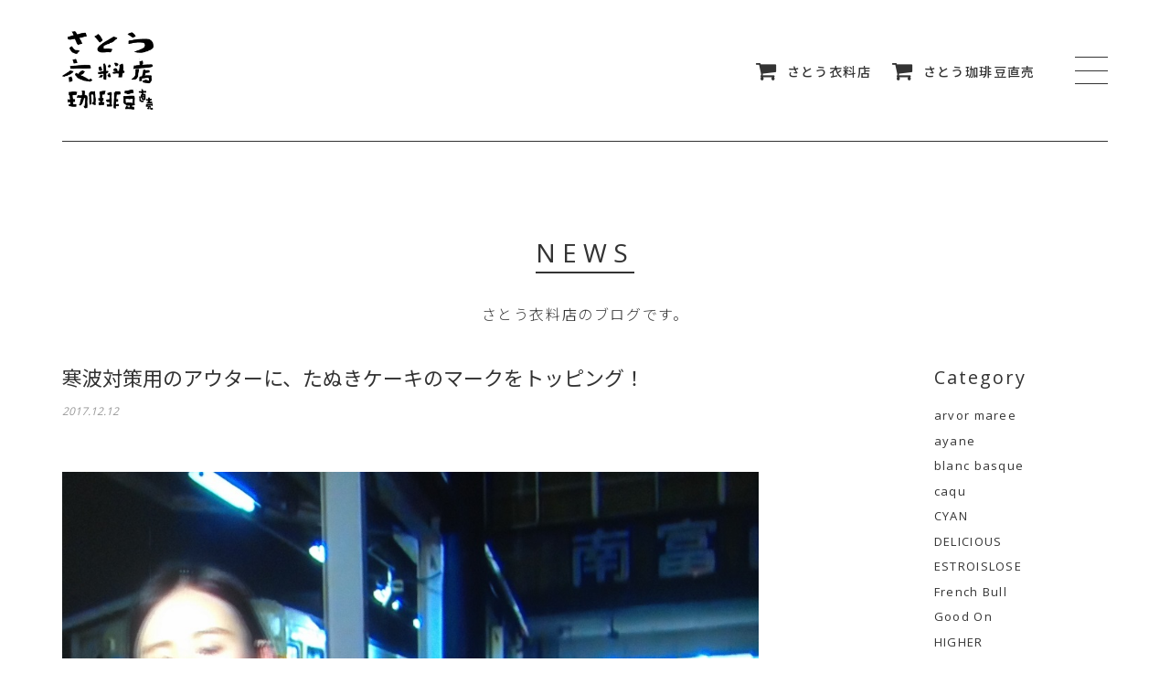

--- FILE ---
content_type: text/html; charset=UTF-8
request_url: https://stwoodman.com/blog/blog-entry-4963.html
body_size: 6272
content:
<!DOCTYPE html>
<!--[if IE 6]><html id="ie6" lang="ja"><![endif]-->
<!--[if IE 7]><html id="ie7" lang="ja"><![endif]-->
<!--[if IE 8]><html id="ie8" lang="ja"><![endif]-->
<!--[if !(IE 6) | !(IE 7) | !(IE 8)  ]><!-->
<html lang="ja">
<!--html lang="ja"-->
<head>
<meta charset="UTF-8">
<meta http-equiv="X-UA-Compatible" content="IE=edge,chrome=1">
<meta name="viewport" content="width=device-width, initial-scale=1">
<title>寒波対策用のアウターに、たぬきケーキのマークをトッピング！  |  さとう衣料店のブログ</title>
<meta name="keywords" content="">
<meta name="description" content="昨晩、テレビを見ていましたら寒波到来を伝えていたアナウンサーさんのアウターにそのマットな素材とは明らかに異なる光沢あるテープが貼られていました。何もそこまでしなくとも(笑)。さては…廉価ブランドの大き...">
<meta property="og:title" content="寒波対策用のアウターに、たぬきケーキのマークをトッピング！  ">
<meta property="og:type" content="website">
<meta property="og:description" content="昨晩、テレビを見ていましたら寒波到来を伝えていたアナウンサーさんのアウターにそのマットな素材とは明らかに異なる光沢あるテープが貼られていました。何もそこまでしなくとも(笑)。さては…廉価ブランドの大き...">
<meta property="og:url" content="https://stwoodman.com/blog/blog-entry-4963.html">
<meta property="og:site_name" content="さとう衣料店">
<meta property="og:image" content="https://stwoodman.com/blog/wp-content/uploads/images/blog_import_5bf2e3ed0e9c5.jpg">
<meta property="og:locale" content="ja_JP">
<link rel="apple-touch-icon" href="https://stwoodman.com/assets/img/apple-touch-icon.png">
<link rel="icon" href="https://stwoodman.com/assets/img/favicon.ico">
<link rel="shortcut icon" type="image/vnd.microsoft.icon" href="https://stwoodman.com/assets/img/favicon.ico">

<!--[if lt IE 9]>
<script src="https://oss.maxcdn.com/html5shiv/3.7.2/html5shiv.min.js"></script>
<script src="https://oss.maxcdn.com/respond/1.4.2/respond.min.js"></script>
<![endif]-->

<link rel="stylesheet" href="https://stwoodman.com/assets/css/common.css">
<link rel="stylesheet" href="https://stwoodman.com/blog/wp-content/themes/stwoodman/style.css">

<script src="https://ajax.googleapis.com/ajax/libs/jquery/2.2.0/jquery.min.js"></script>
<script src="https://stwoodman.com/assets/js/script.js"></script>
<script src="https://stwoodman.com/blog/wp-content/themes/stwoodman/stwoodblog.js"></script>
<script src="https://stwoodman.com/assets/js/ga.js"></script>
</head>
  
<body id="news">
  <div id="page-wrapper">
    <header id="page-header">
      <div class="page-inner">
        <h1 class="site-title">
                    <a href="https://stwoodman.com"><img src="https://stwoodman.com/assets/img/logo.png" alt="さとう衣料店 / さとう珈琲豆直売"></a>
        </h1>
        <ul class="hnav">
          <li class="store"><a href="https://stwoodman.ocnk.net">さとう衣料店</a></li>
          <li class="store"><a href="https://satocoffeebeans.ocnk.net/">さとう珈琲豆直売</a></li>
          <li class="menu"><span>MENU</span></li>
        </ul>
        <nav id="gnav">
          <ul class="txt-list">
            <li><a href="https://stwoodman.ocnk.net">さとう衣料店通販サイト</a></li>
            <li><a href="https://satocoffeebeans.ocnk.net/">さとう珈琲豆直売通販サイト</a></li>
            <li><a href="https://stwoodman.com/blog/">店員のブログ</a></li>
            <li><a href="https://stwoodman.com/blog/blog-entry-19.html">冷えとりライフ</a></li>
            <li><a href="https://stwoodman.com/kuwagasaki/kuwagasakimap.pdf">鍬ヶ崎そぞろあるき</a></li>
          </ul>
                    <ul class="btn-list">
            <li><a href="https://stwoodman.ocnk.net/contact">メールはこちら</a></li>
          </ul>
        </nav>
      </div>
    </header>
    <main id="page-container" class="page-inner">    <header class="article-header">
      <a href="https://stwoodman.com/blog/">
      <h2 class="article-ttl">NEWS</h2>
      <p class="article-subttl">さとう衣料店のブログです。</p>
      </a>
    </header>

    <div id="post-content" class="site-main">
                  <article class="post post__single">
          <header class="post__header">
            <h2 class="post__ttl">寒波対策用のアウターに、たぬきケーキのマークをトッピング！</h2>
            <p class="post__date"><time>2017.12.12</time>
          </header>
          <div class="post__entry">
            <p><a href="https://stwoodman.com/blog/wp-content/uploads/images/blog_import_5bf2e3e7418ff.jpg" target="_blank"><img fetchpriority="high" decoding="async" src="https://stwoodman.com/blog/wp-content/uploads/images/blog_import_5bf2e3e7418ff.jpg" width="1000" height="1182"/></a><br clear="all"><br />昨晩、テレビを見ていましたら<br />寒波到来を伝えていたアナウンサーさんのアウターに<br />そのマットな素材とは明らかに異なる<br />光沢あるテープが貼られていました。</p>
<p><i>何もそこまでしなくとも(笑)。</i><br />さては…<br />廉価ブランドの大きいマークが恥ずかしい<br />これでは野球選手と交際なんて望めやしない<br />あくまでもその場しのぎの対処だな<br />勘の良い私は、<br />ピーンと感じました。<br /><span style="font-size:xx-small;">確か、カナダグースとかなんとか書いてあったような</p>
<p></span><br /><a href="https://stwoodman.com/blog/wp-content/uploads/images/blog_import_5bf2e3e88ab42.jpg" target="_blank"><img decoding="async" src="https://stwoodman.com/blog/wp-content/uploads/images/blog_import_5bf2e3e88ab42.jpg" width="325" height="490"/></a><br clear="all"><br />あのアナウンサーさんに<br />教えてあげたかった<br /><a href="http://infwoodman.exblog.jp/27262498/">たぬきケーキまつりのワッペン</a>の存在を！</p>
<p><a href="https://stwoodman.com/blog/wp-content/uploads/images/blog_import_5bf2e3e9487eb.jpg" target="_blank"><img decoding="async" src="https://stwoodman.com/blog/wp-content/uploads/images/blog_import_5bf2e3e9487eb.jpg" width="325" height="490"/></a><br clear="all"><br />まさかの、重ね付け！<br /><span style="font-size:xx-small;">関係者各位、重ね重ねすみません</span></p>
<p><a href="https://stwoodman.com/blog/wp-content/uploads/images/blog_import_5bf2e3eab24cc.jpg" target="_blank"><img loading="lazy" decoding="async" src="https://stwoodman.com/blog/wp-content/uploads/images/blog_import_5bf2e3eab24cc.jpg" width="325" height="490"/></a><br clear="all"><br />今なら、なんと！<br />アウターお買上げいただきますと<br />ワッペンをつけてさしあげます！</p>
<p><a href="https://stwoodman.com/blog/wp-content/uploads/images/blog_import_5bf2e3eb8ae7e.jpg" target="_blank"><img loading="lazy" decoding="async" src="https://stwoodman.com/blog/wp-content/uploads/images/blog_import_5bf2e3eb8ae7e.jpg" width="1000" height="1179"/></a><br clear="all"><br />アナウンサーさんに、<br />私からのクリスマスプレゼント！</p>
<p><a href="https://stwoodman.com/blog/wp-content/uploads/images/blog_import_5bf2e3ed0e9c5.jpg" target="_blank"><img loading="lazy" decoding="async" src="https://stwoodman.com/blog/wp-content/uploads/images/blog_import_5bf2e3ed0e9c5.jpg" width="325" height="490"/></a><br clear="all"><br /><i>寒波が来て寒いからアウターください！</i><br />そのようなお客様は<br />本日いらっしゃいませんでした（涙）。<br />ワッペンだけでなく<br />多めのスタンプや<br />厳選のプレゼント品をご用意して<br /><span style="font-size:xx-small;">（どうせ靴下だろうとお声へ、はい靴下です！）</span><br />ご来店をお待ちしております。</p>
<p>寒波に負けずに<br />暖かくしてお過ごしください。</p>
<p><span class="goods_name">■□■□■□■□■□■□■□■□■□■□■□■□■□■□■□■□■□■□■□■□</p>
<p>■商品の詳細は通販サイトで！<br /><a href="http://stwoodman.ocnk.net/" target="_blank">さとう衣料店の通販サイト「WOODMAN」</a></p>
<p>■入荷や店舗情報など最新のニュースはfacebookで！<br /><a href="http://www.facebook.com/satoclothiersmiyako" target="_blank">さとう衣料店facebook</a></p>
<p>■店舗について総合案内はホームページで！<br /><a href="http://www.stwoodman.com/" target="_blank">さとう衣料店のホームページ</a></p>
<p>■□■□■□■□■□■□■□■□■□■□■□■□■□■□■□■□■□■□■□■□</span></p>
          </div>
          <footer class="post__footer">
            <span class="cat-tags-links"><span class="cat-links"><a href="https://stwoodman.com/blog/blog-entry-category/%e5%ba%97%e7%95%aa%e6%97%a5%e8%a8%98" rel="category tag">店番日記</a></span></span>          </footer>
        </article>
            <nav class="l_pagination single_pagination">
        <ul class="l_inner">
          <li class="navileft">« <a href="https://stwoodman.com/blog/blog-entry-4962.html" rel="prev">前の記事へ</a></li>
          <li class="navitop">│<a href="https://stwoodman.com/blog">BLOG TOP</a>│</li>
          <li class="naviright"><a href="https://stwoodman.com/blog/blog-entry-4964.html" rel="next">次の記事へ</a> »</li>
        </ul>
      </nav>

        </div>
    <!--/post content -->
    <aside id="secondary" class="sidebar widget-area" role="complementary">
  <div id="categories-3" class="widget-container widget_categories"><h3 class="widget-title">Category</h3>
			<ul>
					<li class="cat-item cat-item-17"><a href="https://stwoodman.com/blog/blog-entry-category/arvor-maree">arvor maree</a>
</li>
	<li class="cat-item cat-item-51"><a href="https://stwoodman.com/blog/blog-entry-category/ayane">ayane</a>
</li>
	<li class="cat-item cat-item-32"><a href="https://stwoodman.com/blog/blog-entry-category/blanc-basque">blanc basque</a>
</li>
	<li class="cat-item cat-item-47"><a href="https://stwoodman.com/blog/blog-entry-category/caqu">caqu</a>
</li>
	<li class="cat-item cat-item-54"><a href="https://stwoodman.com/blog/blog-entry-category/cyan">CYAN</a>
</li>
	<li class="cat-item cat-item-26"><a href="https://stwoodman.com/blog/blog-entry-category/delicious">DELICIOUS</a>
</li>
	<li class="cat-item cat-item-49"><a href="https://stwoodman.com/blog/blog-entry-category/estroislose">ESTROISLOSE</a>
</li>
	<li class="cat-item cat-item-24"><a href="https://stwoodman.com/blog/blog-entry-category/french-bull">French Bull</a>
</li>
	<li class="cat-item cat-item-40"><a href="https://stwoodman.com/blog/blog-entry-category/good-on">Good On</a>
</li>
	<li class="cat-item cat-item-42"><a href="https://stwoodman.com/blog/blog-entry-category/higher">HIGHER</a>
</li>
	<li class="cat-item cat-item-25"><a href="https://stwoodman.com/blog/blog-entry-category/kelen">kelen</a>
</li>
	<li class="cat-item cat-item-44"><a href="https://stwoodman.com/blog/blog-entry-category/lamond">LAMOND</a>
</li>
	<li class="cat-item cat-item-3"><a href="https://stwoodman.com/blog/blog-entry-category/location">LOCATION</a>
</li>
	<li class="cat-item cat-item-53"><a href="https://stwoodman.com/blog/blog-entry-category/naru">NARU</a>
</li>
	<li class="cat-item cat-item-29"><a href="https://stwoodman.com/blog/blog-entry-category/remadeintokyojapan">Remadeintokyojapan</a>
</li>
	<li class="cat-item cat-item-41"><a href="https://stwoodman.com/blog/blog-entry-category/remilla">REMILLA</a>
</li>
	<li class="cat-item cat-item-22"><a href="https://stwoodman.com/blog/blog-entry-category/ren">REN</a>
</li>
	<li class="cat-item cat-item-36"><a href="https://stwoodman.com/blog/blog-entry-category/spinner-bait">SPINNER BAIT</a>
</li>
	<li class="cat-item cat-item-19"><a href="https://stwoodman.com/blog/blog-entry-category/studio-oribe">STUDIO ORIBE</a>
</li>
	<li class="cat-item cat-item-23"><a href="https://stwoodman.com/blog/blog-entry-category/suolo">suolo</a>
</li>
	<li class="cat-item cat-item-35"><a href="https://stwoodman.com/blog/blog-entry-category/tieasy">Tieasy</a>
</li>
	<li class="cat-item cat-item-33"><a href="https://stwoodman.com/blog/blog-entry-category/travail-manuel">TRAVAIL MANUEL</a>
</li>
	<li class="cat-item cat-item-21"><a href="https://stwoodman.com/blog/blog-entry-category/tumugu">tumugu</a>
</li>
	<li class="cat-item cat-item-39"><a href="https://stwoodman.com/blog/blog-entry-category/westwood-outfitters">Westwood Outfitters</a>
</li>
	<li class="cat-item cat-item-38"><a href="https://stwoodman.com/blog/blog-entry-category/yim">yim</a>
</li>
	<li class="cat-item cat-item-10"><a href="https://stwoodman.com/blog/blog-entry-category/%e3%81%84%e3%81%84%e3%81%8a%e5%ba%97">いいお店</a>
</li>
	<li class="cat-item cat-item-43"><a href="https://stwoodman.com/blog/blog-entry-category/%e3%82%a6%e3%82%a4%e3%83%ab%e3%82%b9%e3%83%90%e3%83%aa%e3%82%a2%e3%83%8e%e3%83%b4%e3%82%a1">ウイルスバリアノヴァ</a>
</li>
	<li class="cat-item cat-item-2"><a href="https://stwoodman.com/blog/blog-entry-category/%e3%81%95%e3%81%a8%e3%81%86%e7%8f%88%e7%90%b2%e8%b1%86%e7%9b%b4%e5%a3%b2">さとう珈琲豆直売</a>
</li>
	<li class="cat-item cat-item-7"><a href="https://stwoodman.com/blog/blog-entry-category/%e3%82%80%e3%81%8b%e3%81%97%e3%81%ae%e3%83%96%e3%83%ad%e3%82%b0">むかしのブログ</a>
</li>
	<li class="cat-item cat-item-16"><a href="https://stwoodman.com/blog/blog-entry-category/%e4%bb%8a%e6%9c%88%e3%81%ae%e4%bc%91%e6%a5%ad%e6%97%a5">今月の休業日</a>
</li>
	<li class="cat-item cat-item-4"><a href="https://stwoodman.com/blog/blog-entry-category/%e5%86%b7%e3%81%88%e3%81%a8%e3%82%8a%e4%ba%ba%e7%94%9f">冷えとり人生</a>
</li>
	<li class="cat-item cat-item-20"><a href="https://stwoodman.com/blog/blog-entry-category/%e5%ae%ae%e5%8f%a4%e5%b8%82%e4%b8%89%e9%99%b8%e6%b2%bf%e5%b2%b8%e3%81%ae%e7%a9%b4">宮古市三陸沿岸の穴</a>
</li>
	<li class="cat-item cat-item-5"><a href="https://stwoodman.com/blog/blog-entry-category/%e5%ba%97%e7%95%aa%e6%97%a5%e8%a8%98">店番日記</a>
</li>
	<li class="cat-item cat-item-50"><a href="https://stwoodman.com/blog/blog-entry-category/%e5%bf%ab%e6%99%b4%e5%a0%82">快晴堂</a>
</li>
	<li class="cat-item cat-item-1"><a href="https://stwoodman.com/blog/blog-entry-category/%e6%9c%aa%e5%88%86%e9%a1%9e">未分類</a>
</li>
	<li class="cat-item cat-item-18"><a href="https://stwoodman.com/blog/blog-entry-category/%e8%8a%b1%e3%81%ae%e6%9c%a8%e9%80%9a%e3%82%8a%e5%ba%97%e3%81%ae%e3%81%93%e3%81%a8">東日本大震災より仮店舗/花の木通り店のこと</a>
</li>
			</ul>

			</div><div id="yearly_archive-2" class="widget-container widget_yearly_archive"><h3 class="widget-title">Archives</h3>    <ul class="archive-list">
		<li>	<a href='https://stwoodman.com/blog/blog-entry-date/2026'>2026</a>
<ul class="month-archive-list">	<li><a href='https://stwoodman.com/blog/blog-entry-date/2026/01'>2026年1月</a></li>
</ul></li><li>	<a href='https://stwoodman.com/blog/blog-entry-date/2025'>2025</a>
<ul class="month-archive-list">	<li><a href='https://stwoodman.com/blog/blog-entry-date/2025/12'>2025年12月</a></li>
	<li><a href='https://stwoodman.com/blog/blog-entry-date/2025/11'>2025年11月</a></li>
	<li><a href='https://stwoodman.com/blog/blog-entry-date/2025/10'>2025年10月</a></li>
	<li><a href='https://stwoodman.com/blog/blog-entry-date/2025/09'>2025年9月</a></li>
	<li><a href='https://stwoodman.com/blog/blog-entry-date/2025/08'>2025年8月</a></li>
	<li><a href='https://stwoodman.com/blog/blog-entry-date/2025/07'>2025年7月</a></li>
	<li><a href='https://stwoodman.com/blog/blog-entry-date/2025/06'>2025年6月</a></li>
	<li><a href='https://stwoodman.com/blog/blog-entry-date/2025/05'>2025年5月</a></li>
	<li><a href='https://stwoodman.com/blog/blog-entry-date/2025/04'>2025年4月</a></li>
	<li><a href='https://stwoodman.com/blog/blog-entry-date/2025/03'>2025年3月</a></li>
	<li><a href='https://stwoodman.com/blog/blog-entry-date/2025/02'>2025年2月</a></li>
	<li><a href='https://stwoodman.com/blog/blog-entry-date/2025/01'>2025年1月</a></li>
</ul></li><li>	<a href='https://stwoodman.com/blog/blog-entry-date/2024'>2024</a>
<ul class="month-archive-list">	<li><a href='https://stwoodman.com/blog/blog-entry-date/2024/12'>2024年12月</a></li>
	<li><a href='https://stwoodman.com/blog/blog-entry-date/2024/11'>2024年11月</a></li>
	<li><a href='https://stwoodman.com/blog/blog-entry-date/2024/10'>2024年10月</a></li>
	<li><a href='https://stwoodman.com/blog/blog-entry-date/2024/09'>2024年9月</a></li>
	<li><a href='https://stwoodman.com/blog/blog-entry-date/2024/08'>2024年8月</a></li>
	<li><a href='https://stwoodman.com/blog/blog-entry-date/2024/07'>2024年7月</a></li>
	<li><a href='https://stwoodman.com/blog/blog-entry-date/2024/06'>2024年6月</a></li>
	<li><a href='https://stwoodman.com/blog/blog-entry-date/2024/05'>2024年5月</a></li>
	<li><a href='https://stwoodman.com/blog/blog-entry-date/2024/04'>2024年4月</a></li>
	<li><a href='https://stwoodman.com/blog/blog-entry-date/2024/03'>2024年3月</a></li>
	<li><a href='https://stwoodman.com/blog/blog-entry-date/2024/02'>2024年2月</a></li>
	<li><a href='https://stwoodman.com/blog/blog-entry-date/2024/01'>2024年1月</a></li>
</ul></li><li>	<a href='https://stwoodman.com/blog/blog-entry-date/2023'>2023</a>
<ul class="month-archive-list">	<li><a href='https://stwoodman.com/blog/blog-entry-date/2023/12'>2023年12月</a></li>
	<li><a href='https://stwoodman.com/blog/blog-entry-date/2023/11'>2023年11月</a></li>
	<li><a href='https://stwoodman.com/blog/blog-entry-date/2023/10'>2023年10月</a></li>
	<li><a href='https://stwoodman.com/blog/blog-entry-date/2023/09'>2023年9月</a></li>
	<li><a href='https://stwoodman.com/blog/blog-entry-date/2023/08'>2023年8月</a></li>
	<li><a href='https://stwoodman.com/blog/blog-entry-date/2023/07'>2023年7月</a></li>
	<li><a href='https://stwoodman.com/blog/blog-entry-date/2023/06'>2023年6月</a></li>
	<li><a href='https://stwoodman.com/blog/blog-entry-date/2023/05'>2023年5月</a></li>
	<li><a href='https://stwoodman.com/blog/blog-entry-date/2023/04'>2023年4月</a></li>
	<li><a href='https://stwoodman.com/blog/blog-entry-date/2023/03'>2023年3月</a></li>
	<li><a href='https://stwoodman.com/blog/blog-entry-date/2023/02'>2023年2月</a></li>
	<li><a href='https://stwoodman.com/blog/blog-entry-date/2023/01'>2023年1月</a></li>
</ul></li><li>	<a href='https://stwoodman.com/blog/blog-entry-date/2022'>2022</a>
<ul class="month-archive-list">	<li><a href='https://stwoodman.com/blog/blog-entry-date/2022/12'>2022年12月</a></li>
	<li><a href='https://stwoodman.com/blog/blog-entry-date/2022/11'>2022年11月</a></li>
	<li><a href='https://stwoodman.com/blog/blog-entry-date/2022/10'>2022年10月</a></li>
	<li><a href='https://stwoodman.com/blog/blog-entry-date/2022/09'>2022年9月</a></li>
	<li><a href='https://stwoodman.com/blog/blog-entry-date/2022/08'>2022年8月</a></li>
	<li><a href='https://stwoodman.com/blog/blog-entry-date/2022/07'>2022年7月</a></li>
	<li><a href='https://stwoodman.com/blog/blog-entry-date/2022/06'>2022年6月</a></li>
	<li><a href='https://stwoodman.com/blog/blog-entry-date/2022/05'>2022年5月</a></li>
	<li><a href='https://stwoodman.com/blog/blog-entry-date/2022/04'>2022年4月</a></li>
	<li><a href='https://stwoodman.com/blog/blog-entry-date/2022/03'>2022年3月</a></li>
	<li><a href='https://stwoodman.com/blog/blog-entry-date/2022/02'>2022年2月</a></li>
	<li><a href='https://stwoodman.com/blog/blog-entry-date/2022/01'>2022年1月</a></li>
</ul></li><li>	<a href='https://stwoodman.com/blog/blog-entry-date/2021'>2021</a>
<ul class="month-archive-list">	<li><a href='https://stwoodman.com/blog/blog-entry-date/2021/12'>2021年12月</a></li>
	<li><a href='https://stwoodman.com/blog/blog-entry-date/2021/11'>2021年11月</a></li>
	<li><a href='https://stwoodman.com/blog/blog-entry-date/2021/10'>2021年10月</a></li>
	<li><a href='https://stwoodman.com/blog/blog-entry-date/2021/09'>2021年9月</a></li>
	<li><a href='https://stwoodman.com/blog/blog-entry-date/2021/08'>2021年8月</a></li>
	<li><a href='https://stwoodman.com/blog/blog-entry-date/2021/07'>2021年7月</a></li>
	<li><a href='https://stwoodman.com/blog/blog-entry-date/2021/06'>2021年6月</a></li>
	<li><a href='https://stwoodman.com/blog/blog-entry-date/2021/05'>2021年5月</a></li>
	<li><a href='https://stwoodman.com/blog/blog-entry-date/2021/04'>2021年4月</a></li>
	<li><a href='https://stwoodman.com/blog/blog-entry-date/2021/03'>2021年3月</a></li>
	<li><a href='https://stwoodman.com/blog/blog-entry-date/2021/02'>2021年2月</a></li>
	<li><a href='https://stwoodman.com/blog/blog-entry-date/2021/01'>2021年1月</a></li>
</ul></li><li>	<a href='https://stwoodman.com/blog/blog-entry-date/2020'>2020</a>
<ul class="month-archive-list">	<li><a href='https://stwoodman.com/blog/blog-entry-date/2020/12'>2020年12月</a></li>
	<li><a href='https://stwoodman.com/blog/blog-entry-date/2020/11'>2020年11月</a></li>
	<li><a href='https://stwoodman.com/blog/blog-entry-date/2020/10'>2020年10月</a></li>
	<li><a href='https://stwoodman.com/blog/blog-entry-date/2020/09'>2020年9月</a></li>
	<li><a href='https://stwoodman.com/blog/blog-entry-date/2020/08'>2020年8月</a></li>
	<li><a href='https://stwoodman.com/blog/blog-entry-date/2020/07'>2020年7月</a></li>
	<li><a href='https://stwoodman.com/blog/blog-entry-date/2020/06'>2020年6月</a></li>
	<li><a href='https://stwoodman.com/blog/blog-entry-date/2020/05'>2020年5月</a></li>
	<li><a href='https://stwoodman.com/blog/blog-entry-date/2020/04'>2020年4月</a></li>
	<li><a href='https://stwoodman.com/blog/blog-entry-date/2020/03'>2020年3月</a></li>
	<li><a href='https://stwoodman.com/blog/blog-entry-date/2020/02'>2020年2月</a></li>
	<li><a href='https://stwoodman.com/blog/blog-entry-date/2020/01'>2020年1月</a></li>
</ul></li><li>	<a href='https://stwoodman.com/blog/blog-entry-date/2019'>2019</a>
<ul class="month-archive-list">	<li><a href='https://stwoodman.com/blog/blog-entry-date/2019/12'>2019年12月</a></li>
	<li><a href='https://stwoodman.com/blog/blog-entry-date/2019/11'>2019年11月</a></li>
	<li><a href='https://stwoodman.com/blog/blog-entry-date/2019/10'>2019年10月</a></li>
	<li><a href='https://stwoodman.com/blog/blog-entry-date/2019/09'>2019年9月</a></li>
	<li><a href='https://stwoodman.com/blog/blog-entry-date/2019/08'>2019年8月</a></li>
	<li><a href='https://stwoodman.com/blog/blog-entry-date/2019/07'>2019年7月</a></li>
	<li><a href='https://stwoodman.com/blog/blog-entry-date/2019/06'>2019年6月</a></li>
	<li><a href='https://stwoodman.com/blog/blog-entry-date/2019/05'>2019年5月</a></li>
	<li><a href='https://stwoodman.com/blog/blog-entry-date/2019/04'>2019年4月</a></li>
	<li><a href='https://stwoodman.com/blog/blog-entry-date/2019/03'>2019年3月</a></li>
	<li><a href='https://stwoodman.com/blog/blog-entry-date/2019/02'>2019年2月</a></li>
	<li><a href='https://stwoodman.com/blog/blog-entry-date/2019/01'>2019年1月</a></li>
</ul></li><li>	<a href='https://stwoodman.com/blog/blog-entry-date/2018'>2018</a>
<ul class="month-archive-list">	<li><a href='https://stwoodman.com/blog/blog-entry-date/2018/12'>2018年12月</a></li>
	<li><a href='https://stwoodman.com/blog/blog-entry-date/2018/11'>2018年11月</a></li>
	<li><a href='https://stwoodman.com/blog/blog-entry-date/2018/10'>2018年10月</a></li>
	<li><a href='https://stwoodman.com/blog/blog-entry-date/2018/09'>2018年9月</a></li>
	<li><a href='https://stwoodman.com/blog/blog-entry-date/2018/08'>2018年8月</a></li>
	<li><a href='https://stwoodman.com/blog/blog-entry-date/2018/07'>2018年7月</a></li>
	<li><a href='https://stwoodman.com/blog/blog-entry-date/2018/06'>2018年6月</a></li>
	<li><a href='https://stwoodman.com/blog/blog-entry-date/2018/05'>2018年5月</a></li>
	<li><a href='https://stwoodman.com/blog/blog-entry-date/2018/04'>2018年4月</a></li>
	<li><a href='https://stwoodman.com/blog/blog-entry-date/2018/03'>2018年3月</a></li>
	<li><a href='https://stwoodman.com/blog/blog-entry-date/2018/02'>2018年2月</a></li>
	<li><a href='https://stwoodman.com/blog/blog-entry-date/2018/01'>2018年1月</a></li>
</ul></li><li>	<a href='https://stwoodman.com/blog/blog-entry-date/2017'>2017</a>
<ul class="month-archive-list">	<li><a href='https://stwoodman.com/blog/blog-entry-date/2017/12'>2017年12月</a></li>
	<li><a href='https://stwoodman.com/blog/blog-entry-date/2017/11'>2017年11月</a></li>
	<li><a href='https://stwoodman.com/blog/blog-entry-date/2017/10'>2017年10月</a></li>
	<li><a href='https://stwoodman.com/blog/blog-entry-date/2017/09'>2017年9月</a></li>
	<li><a href='https://stwoodman.com/blog/blog-entry-date/2017/08'>2017年8月</a></li>
	<li><a href='https://stwoodman.com/blog/blog-entry-date/2017/07'>2017年7月</a></li>
	<li><a href='https://stwoodman.com/blog/blog-entry-date/2017/06'>2017年6月</a></li>
	<li><a href='https://stwoodman.com/blog/blog-entry-date/2017/05'>2017年5月</a></li>
	<li><a href='https://stwoodman.com/blog/blog-entry-date/2017/04'>2017年4月</a></li>
	<li><a href='https://stwoodman.com/blog/blog-entry-date/2017/03'>2017年3月</a></li>
	<li><a href='https://stwoodman.com/blog/blog-entry-date/2017/02'>2017年2月</a></li>
	<li><a href='https://stwoodman.com/blog/blog-entry-date/2017/01'>2017年1月</a></li>
</ul></li><li>	<a href='https://stwoodman.com/blog/blog-entry-date/2016'>2016</a>
<ul class="month-archive-list">	<li><a href='https://stwoodman.com/blog/blog-entry-date/2016/12'>2016年12月</a></li>
	<li><a href='https://stwoodman.com/blog/blog-entry-date/2016/11'>2016年11月</a></li>
	<li><a href='https://stwoodman.com/blog/blog-entry-date/2016/10'>2016年10月</a></li>
	<li><a href='https://stwoodman.com/blog/blog-entry-date/2016/09'>2016年9月</a></li>
	<li><a href='https://stwoodman.com/blog/blog-entry-date/2016/08'>2016年8月</a></li>
	<li><a href='https://stwoodman.com/blog/blog-entry-date/2016/07'>2016年7月</a></li>
	<li><a href='https://stwoodman.com/blog/blog-entry-date/2016/06'>2016年6月</a></li>
	<li><a href='https://stwoodman.com/blog/blog-entry-date/2016/05'>2016年5月</a></li>
	<li><a href='https://stwoodman.com/blog/blog-entry-date/2016/04'>2016年4月</a></li>
	<li><a href='https://stwoodman.com/blog/blog-entry-date/2016/03'>2016年3月</a></li>
	<li><a href='https://stwoodman.com/blog/blog-entry-date/2016/02'>2016年2月</a></li>
	<li><a href='https://stwoodman.com/blog/blog-entry-date/2016/01'>2016年1月</a></li>
</ul></li><li>	<a href='https://stwoodman.com/blog/blog-entry-date/2015'>2015</a>
<ul class="month-archive-list">	<li><a href='https://stwoodman.com/blog/blog-entry-date/2015/12'>2015年12月</a></li>
	<li><a href='https://stwoodman.com/blog/blog-entry-date/2015/11'>2015年11月</a></li>
	<li><a href='https://stwoodman.com/blog/blog-entry-date/2015/10'>2015年10月</a></li>
	<li><a href='https://stwoodman.com/blog/blog-entry-date/2015/09'>2015年9月</a></li>
	<li><a href='https://stwoodman.com/blog/blog-entry-date/2015/08'>2015年8月</a></li>
	<li><a href='https://stwoodman.com/blog/blog-entry-date/2015/07'>2015年7月</a></li>
	<li><a href='https://stwoodman.com/blog/blog-entry-date/2015/06'>2015年6月</a></li>
	<li><a href='https://stwoodman.com/blog/blog-entry-date/2015/05'>2015年5月</a></li>
	<li><a href='https://stwoodman.com/blog/blog-entry-date/2015/04'>2015年4月</a></li>
	<li><a href='https://stwoodman.com/blog/blog-entry-date/2015/03'>2015年3月</a></li>
	<li><a href='https://stwoodman.com/blog/blog-entry-date/2015/02'>2015年2月</a></li>
	<li><a href='https://stwoodman.com/blog/blog-entry-date/2015/01'>2015年1月</a></li>
</ul></li><li>	<a href='https://stwoodman.com/blog/blog-entry-date/2014'>2014</a>
<ul class="month-archive-list">	<li><a href='https://stwoodman.com/blog/blog-entry-date/2014/12'>2014年12月</a></li>
	<li><a href='https://stwoodman.com/blog/blog-entry-date/2014/11'>2014年11月</a></li>
	<li><a href='https://stwoodman.com/blog/blog-entry-date/2014/10'>2014年10月</a></li>
	<li><a href='https://stwoodman.com/blog/blog-entry-date/2014/09'>2014年9月</a></li>
	<li><a href='https://stwoodman.com/blog/blog-entry-date/2014/08'>2014年8月</a></li>
	<li><a href='https://stwoodman.com/blog/blog-entry-date/2014/07'>2014年7月</a></li>
	<li><a href='https://stwoodman.com/blog/blog-entry-date/2014/06'>2014年6月</a></li>
	<li><a href='https://stwoodman.com/blog/blog-entry-date/2014/05'>2014年5月</a></li>
	<li><a href='https://stwoodman.com/blog/blog-entry-date/2014/04'>2014年4月</a></li>
	<li><a href='https://stwoodman.com/blog/blog-entry-date/2014/03'>2014年3月</a></li>
	<li><a href='https://stwoodman.com/blog/blog-entry-date/2014/02'>2014年2月</a></li>
	<li><a href='https://stwoodman.com/blog/blog-entry-date/2014/01'>2014年1月</a></li>
</ul></li><li>	<a href='https://stwoodman.com/blog/blog-entry-date/2013'>2013</a>
<ul class="month-archive-list">	<li><a href='https://stwoodman.com/blog/blog-entry-date/2013/12'>2013年12月</a></li>
	<li><a href='https://stwoodman.com/blog/blog-entry-date/2013/11'>2013年11月</a></li>
	<li><a href='https://stwoodman.com/blog/blog-entry-date/2013/10'>2013年10月</a></li>
	<li><a href='https://stwoodman.com/blog/blog-entry-date/2013/09'>2013年9月</a></li>
	<li><a href='https://stwoodman.com/blog/blog-entry-date/2013/08'>2013年8月</a></li>
	<li><a href='https://stwoodman.com/blog/blog-entry-date/2013/07'>2013年7月</a></li>
	<li><a href='https://stwoodman.com/blog/blog-entry-date/2013/06'>2013年6月</a></li>
	<li><a href='https://stwoodman.com/blog/blog-entry-date/2013/04'>2013年4月</a></li>
	<li><a href='https://stwoodman.com/blog/blog-entry-date/2013/02'>2013年2月</a></li>
	<li><a href='https://stwoodman.com/blog/blog-entry-date/2013/01'>2013年1月</a></li>
</ul></li><li>	<a href='https://stwoodman.com/blog/blog-entry-date/2012'>2012</a>
<ul class="month-archive-list">	<li><a href='https://stwoodman.com/blog/blog-entry-date/2012/12'>2012年12月</a></li>
	<li><a href='https://stwoodman.com/blog/blog-entry-date/2012/11'>2012年11月</a></li>
	<li><a href='https://stwoodman.com/blog/blog-entry-date/2012/10'>2012年10月</a></li>
	<li><a href='https://stwoodman.com/blog/blog-entry-date/2012/09'>2012年9月</a></li>
	<li><a href='https://stwoodman.com/blog/blog-entry-date/2012/08'>2012年8月</a></li>
	<li><a href='https://stwoodman.com/blog/blog-entry-date/2012/07'>2012年7月</a></li>
	<li><a href='https://stwoodman.com/blog/blog-entry-date/2012/05'>2012年5月</a></li>
	<li><a href='https://stwoodman.com/blog/blog-entry-date/2012/04'>2012年4月</a></li>
	<li><a href='https://stwoodman.com/blog/blog-entry-date/2012/03'>2012年3月</a></li>
	<li><a href='https://stwoodman.com/blog/blog-entry-date/2012/02'>2012年2月</a></li>
	<li><a href='https://stwoodman.com/blog/blog-entry-date/2012/01'>2012年1月</a></li>
</ul></li><li>	<a href='https://stwoodman.com/blog/blog-entry-date/2011'>2011</a>
<ul class="month-archive-list">	<li><a href='https://stwoodman.com/blog/blog-entry-date/2011/12'>2011年12月</a></li>
	<li><a href='https://stwoodman.com/blog/blog-entry-date/2011/11'>2011年11月</a></li>
	<li><a href='https://stwoodman.com/blog/blog-entry-date/2011/10'>2011年10月</a></li>
	<li><a href='https://stwoodman.com/blog/blog-entry-date/2011/09'>2011年9月</a></li>
	<li><a href='https://stwoodman.com/blog/blog-entry-date/2011/08'>2011年8月</a></li>
	<li><a href='https://stwoodman.com/blog/blog-entry-date/2011/07'>2011年7月</a></li>
	<li><a href='https://stwoodman.com/blog/blog-entry-date/2011/06'>2011年6月</a></li>
	<li><a href='https://stwoodman.com/blog/blog-entry-date/2011/05'>2011年5月</a></li>
	<li><a href='https://stwoodman.com/blog/blog-entry-date/2011/04'>2011年4月</a></li>
	<li><a href='https://stwoodman.com/blog/blog-entry-date/2011/03'>2011年3月</a></li>
	<li><a href='https://stwoodman.com/blog/blog-entry-date/2011/02'>2011年2月</a></li>
	<li><a href='https://stwoodman.com/blog/blog-entry-date/2011/01'>2011年1月</a></li>
</ul></li><li>	<a href='https://stwoodman.com/blog/blog-entry-date/2010'>2010</a>
<ul class="month-archive-list">	<li><a href='https://stwoodman.com/blog/blog-entry-date/2010/12'>2010年12月</a></li>
	<li><a href='https://stwoodman.com/blog/blog-entry-date/2010/11'>2010年11月</a></li>
	<li><a href='https://stwoodman.com/blog/blog-entry-date/2010/10'>2010年10月</a></li>
	<li><a href='https://stwoodman.com/blog/blog-entry-date/2010/08'>2010年8月</a></li>
	<li><a href='https://stwoodman.com/blog/blog-entry-date/2010/07'>2010年7月</a></li>
	<li><a href='https://stwoodman.com/blog/blog-entry-date/2010/06'>2010年6月</a></li>
	<li><a href='https://stwoodman.com/blog/blog-entry-date/2010/05'>2010年5月</a></li>
	<li><a href='https://stwoodman.com/blog/blog-entry-date/2010/04'>2010年4月</a></li>
	<li><a href='https://stwoodman.com/blog/blog-entry-date/2010/03'>2010年3月</a></li>
	<li><a href='https://stwoodman.com/blog/blog-entry-date/2010/02'>2010年2月</a></li>
	<li><a href='https://stwoodman.com/blog/blog-entry-date/2010/01'>2010年1月</a></li>
</ul></li><li>	<a href='https://stwoodman.com/blog/blog-entry-date/2009'>2009</a>
<ul class="month-archive-list">	<li><a href='https://stwoodman.com/blog/blog-entry-date/2009/12'>2009年12月</a></li>
	<li><a href='https://stwoodman.com/blog/blog-entry-date/2009/11'>2009年11月</a></li>
	<li><a href='https://stwoodman.com/blog/blog-entry-date/2009/10'>2009年10月</a></li>
	<li><a href='https://stwoodman.com/blog/blog-entry-date/2009/09'>2009年9月</a></li>
	<li><a href='https://stwoodman.com/blog/blog-entry-date/2009/08'>2009年8月</a></li>
	<li><a href='https://stwoodman.com/blog/blog-entry-date/2009/07'>2009年7月</a></li>
	<li><a href='https://stwoodman.com/blog/blog-entry-date/2009/06'>2009年6月</a></li>
	<li><a href='https://stwoodman.com/blog/blog-entry-date/2009/05'>2009年5月</a></li>
	<li><a href='https://stwoodman.com/blog/blog-entry-date/2009/04'>2009年4月</a></li>
	<li><a href='https://stwoodman.com/blog/blog-entry-date/2009/03'>2009年3月</a></li>
	<li><a href='https://stwoodman.com/blog/blog-entry-date/2009/02'>2009年2月</a></li>
	<li><a href='https://stwoodman.com/blog/blog-entry-date/2009/01'>2009年1月</a></li>
</ul></li><li>	<a href='https://stwoodman.com/blog/blog-entry-date/2008'>2008</a>
<ul class="month-archive-list">	<li><a href='https://stwoodman.com/blog/blog-entry-date/2008/12'>2008年12月</a></li>
	<li><a href='https://stwoodman.com/blog/blog-entry-date/2008/11'>2008年11月</a></li>
	<li><a href='https://stwoodman.com/blog/blog-entry-date/2008/10'>2008年10月</a></li>
	<li><a href='https://stwoodman.com/blog/blog-entry-date/2008/09'>2008年9月</a></li>
	<li><a href='https://stwoodman.com/blog/blog-entry-date/2008/07'>2008年7月</a></li>
	<li><a href='https://stwoodman.com/blog/blog-entry-date/2008/06'>2008年6月</a></li>
	<li><a href='https://stwoodman.com/blog/blog-entry-date/2008/05'>2008年5月</a></li>
	<li><a href='https://stwoodman.com/blog/blog-entry-date/2008/04'>2008年4月</a></li>
	<li><a href='https://stwoodman.com/blog/blog-entry-date/2008/03'>2008年3月</a></li>
	<li><a href='https://stwoodman.com/blog/blog-entry-date/2008/01'>2008年1月</a></li>
</ul></li><li>	<a href='https://stwoodman.com/blog/blog-entry-date/2007'>2007</a>
<ul class="month-archive-list">	<li><a href='https://stwoodman.com/blog/blog-entry-date/2007/12'>2007年12月</a></li>
	<li><a href='https://stwoodman.com/blog/blog-entry-date/2007/11'>2007年11月</a></li>
	<li><a href='https://stwoodman.com/blog/blog-entry-date/2007/10'>2007年10月</a></li>
	<li><a href='https://stwoodman.com/blog/blog-entry-date/2007/09'>2007年9月</a></li>
	<li><a href='https://stwoodman.com/blog/blog-entry-date/2007/08'>2007年8月</a></li>
	<li><a href='https://stwoodman.com/blog/blog-entry-date/2007/07'>2007年7月</a></li>
	<li><a href='https://stwoodman.com/blog/blog-entry-date/2007/06'>2007年6月</a></li>
	<li><a href='https://stwoodman.com/blog/blog-entry-date/2007/05'>2007年5月</a></li>
	<li><a href='https://stwoodman.com/blog/blog-entry-date/2007/04'>2007年4月</a></li>
	<li><a href='https://stwoodman.com/blog/blog-entry-date/2007/03'>2007年3月</a></li>
	<li><a href='https://stwoodman.com/blog/blog-entry-date/2007/02'>2007年2月</a></li>
	<li><a href='https://stwoodman.com/blog/blog-entry-date/2007/01'>2007年1月</a></li>
</ul></li><li>	<a href='https://stwoodman.com/blog/blog-entry-date/2006'>2006</a>
<ul class="month-archive-list">	<li><a href='https://stwoodman.com/blog/blog-entry-date/2006/12'>2006年12月</a></li>
	<li><a href='https://stwoodman.com/blog/blog-entry-date/2006/11'>2006年11月</a></li>
	<li><a href='https://stwoodman.com/blog/blog-entry-date/2006/10'>2006年10月</a></li>
	<li><a href='https://stwoodman.com/blog/blog-entry-date/2006/09'>2006年9月</a></li>
	<li><a href='https://stwoodman.com/blog/blog-entry-date/2006/08'>2006年8月</a></li>
	<li><a href='https://stwoodman.com/blog/blog-entry-date/2006/07'>2006年7月</a></li>
	<li><a href='https://stwoodman.com/blog/blog-entry-date/2006/06'>2006年6月</a></li>
	<li><a href='https://stwoodman.com/blog/blog-entry-date/2006/05'>2006年5月</a></li>
	<li><a href='https://stwoodman.com/blog/blog-entry-date/2006/04'>2006年4月</a></li>
	<li><a href='https://stwoodman.com/blog/blog-entry-date/2006/03'>2006年3月</a></li>
	<li><a href='https://stwoodman.com/blog/blog-entry-date/2006/02'>2006年2月</a></li>
	<li><a href='https://stwoodman.com/blog/blog-entry-date/2006/01'>2006年1月</a></li>
</ul></li><li>	<a href='https://stwoodman.com/blog/blog-entry-date/2005'>2005</a>
<ul class="month-archive-list">	<li><a href='https://stwoodman.com/blog/blog-entry-date/2005/12'>2005年12月</a></li>
	<li><a href='https://stwoodman.com/blog/blog-entry-date/2005/11'>2005年11月</a></li>
	<li><a href='https://stwoodman.com/blog/blog-entry-date/2005/08'>2005年8月</a></li>
	<li><a href='https://stwoodman.com/blog/blog-entry-date/2005/07'>2005年7月</a></li>
</ul></li><li>	<a href='https://stwoodman.com/blog/blog-entry-date/2001'>2001</a>
<ul class="month-archive-list">	<li><a href='https://stwoodman.com/blog/blog-entry-date/2001/12'>2001年12月</a></li>
	<li><a href='https://stwoodman.com/blog/blog-entry-date/2001/11'>2001年11月</a></li>
	<li><a href='https://stwoodman.com/blog/blog-entry-date/2001/05'>2001年5月</a></li>
	<li><a href='https://stwoodman.com/blog/blog-entry-date/2001/01'>2001年1月</a></li>
</ul></li>    </ul>
    </div><div id="custom_html-2" class="widget_text widget-container widget_custom_html"><h3 class="widget-title">RSS</h3><div class="textwidget custom-html-widget"><ul>
	<li><a href="https://stwoodman.com/blog/feed/">RSS2.0</a></li>
	<li><a href="https://stwoodman.com/blog/feed/atom">ATOM</a></li>
</ul></div></div></aside><!-- .sidebar .widget-area -->
    </main>
    <footer id="page-footer">
      <div class="page-inner">
        <div id="foot-logo"><a href="https://stwoodman.com"><img src="https://stwoodman.com/assets/img/logo.svg" alt="さとう衣料店"></a></div>
        <ul class="sns-list">
          <li class="fb"><a href="https://www.facebook.com/satoclothiersmiyako" target="_blank">facebook</a></li>
          <li class="insta"><a href="https://www.instagram.com/satoclothiers/" target="_blank">instagram</a></li>
          <li class="tw"><a href="https://twitter.com/stwoodman" target="_blank">twitter</a></li>
        </ul>
        <div id="foot-logo"><a href="https://stwoodman.com"><img src="https://stwoodman.com/assets/img/logo-coffee.svg" alt="さとう珈琲豆直売"></a></div>
        <ul class="sns-list">
          <li class="fb"><a href="https://www.facebook.com/satocoffeeroasters" target="_blank">facebook</a></li>
          <li class="insta"><a href="https://www.instagram.com/satocoffeeroasters/" target="_blank">instagram</a></li>
        </ul>
        <nav id="fnav">
          <ul>
            <li><a href="https://stwoodman.ocnk.net">さとう衣料店通販サイト</a></li>
            <li><a href="https://satocoffeebeans.ocnk.net/">さとう珈琲豆直売通販サイト</a></li>
            <li><a href="https://stwoodman.com/blog/">店員のブログ</a></li>
            <li><a href="https://stwoodman.ocnk.net/contact">お問い合わせ</a></li>
            <li><a href="https://stwoodman.com/blog/privacypolicy">プライバシーポリシー</a></li>
          </ul>
        </nav>
        
        <p id="copyright"><small>&copy; Sato Clothiers.</small></p>
      </div>
      <div id="page-top"><a href="#totop"><img src="https://stwoodman.com/assets/img/totop.svg" width="60" height="36" alt="ページ上部へ"></a></div>
    </footer>
  </div>
</body>
</html>

--- FILE ---
content_type: text/css
request_url: https://stwoodman.com/assets/css/common.css
body_size: 5046
content:
@charset "UTF-8";
/*
============================================================
*	reset.css
============================================================
*/
@import url("https://fonts.googleapis.com/earlyaccess/notosansjp.css");
@import url("https://fonts.googleapis.com/css?family=Open+Sans:300,400,600,700,800,900");
@import url("https://maxcdn.bootstrapcdn.com/font-awesome/4.7.0/css/font-awesome.min.css");
body,
h1, h2, h3, h4, h5, h6,
p, ol, ul, dl, dt, dd, form,
article,
select,
figure,
figcaption,
table, td, th {
  margin: 0;
  padding: 0;
}

input[type="text"] {
  margin: 0;
  padding: 0;
}

h1, h2, h3, h4, h5, h6 {
  font-size: 100%;
  font-weight: normal;
}

table, td, th, tr, thead, tbody {
  border: none;
}

ul, ol {
  list-style: none;
}

address {
  font-style: normal;
}

img {
  vertical-align: bottom;
}

a img {
  border: none;
}

textarea {
  font-size: 1em;
}

header,
footer,
main,
article,
section,
figure,
figcaption,
nav,
aside {
  display: block;
}

/*============================================================
 各デバイス表示
============================================================*/
@media only screen and (max-width: 992px) {
  .pc {
    display: block;
  }
}
@media only screen and (max-width: 768px) {
  .pc {
    display: block;
  }
}
@media only screen and (max-width: 767px) {
  .pc {
    display: none;
  }
}

@media only screen and (max-width: 992px) {
  .sp {
    display: none;
  }
}
@media only screen and (max-width: 768px) {
  .sp {
    display: none;
  }
}
@media only screen and (max-width: 767px) {
  .sp {
    display: block;
  }
}

/*==========================================================
1.Basic -基本設定-
==========================================================*/
* {
  -moz-box-sizing: border-box;
  -webkit-box-sizing: border-box;
  box-sizing: border-box;
}

html, body {
  -moz-osx-font-smoothing: grayscale;
  -webkit-font-smoothing: antialiased;
}

html {
  font-family: "Open Sans", "Noto Sans JP", "游ゴシック", "Yu Gothic", YuGothic, "メイリオ", Meiryo, sans-serif;
  font-size: 62.5%;
  font-weight: 400;
  line-height: 1;
  color: #333;
  word-wrap: break-word;
  height: 100%;
  position: relative;
}

body {
  position: relative;
  width: 100%;
  height: 100%;
  background-color: #fff;
  -webkit-text-size-adjust: 100%;
  _display: inline;
  _zoom: 1;
}

a {
  outline: none;
  text-decoration: none;
  color: currentColor;
  font-weight: 500;
  cursor: pointer;
  -moz-transition: all 0.3s ease-in-out;
  -o-transition: all 0.3s ease-in-out;
  -webkit-transition: all 0.3s ease-in-out;
  transition: all 0.3s ease-in-out;
}
a:hover {
  opacity: .75;
}

em {
  font-style: normal;
}

img {
  max-width: 100%;
  max-height: 100%;
  height: auto;
}

table {
  border-collapse: collapse;
}

input[type="submit"], input[type="reset"], input[type="button"], button {
  cursor: pointer;
}

sup, sub {
  font-size: 0.6em;
}

/*==========================================================
2.Layout -基本レイアウト設定-
==========================================================*/
#page-wrapper {
  width: 100%;
  min-height: 100%;
  position: relative;
  overflow: hidden;
}

.page-inner {
  max-width: 1200px;
  width: 89.33%;
  margin-left: auto;
  margin-right: auto;
  *zoom: 1;
}
.page-inner:after {
  content: "";
  display: table;
  clear: both;
}

/*********************************************
 HEADER
*********************************************/
#page-header {
  background: #fff;
  padding: 34px 0;
  position: fixed;
  width: 100%;
  top: 0;
  left: 0;
  z-index: 100;
  -moz-transition: padding 0.3s ease;
  -o-transition: padding 0.3s ease;
  -webkit-transition: padding 0.3s ease;
  transition: padding 0.3s ease;
}
#page-header .page-inner {
  display: -webkit-flex;
  display: flex;
  -webkit-align-items: center;
  align-items: center;
  -webkit-justify-content: space-between;
  justify-content: space-between;
  -moz-transition: height 0.3s ease;
  -o-transition: height 0.3s ease;
  -webkit-transition: height 0.3s ease;
  transition: height 0.3s ease;
  position: relative;
}
#page-header .site-title,
#page-header .hnav {
  -moz-transition: -moz-transform 0.3s ease;
  -o-transition: -o-transform 0.3s ease;
  -webkit-transition: -webkit-transform 0.3s ease;
  transition: transform 0.3s ease;
}
#page-header .site-title {
  width: 55%;
  max-height: 520px;
  transform-origin: left center;
}
#page-header .site-title a {
  display: block;
}
#page-header .site-title img {
  width: 41.538%;
  max-width: 100px;
  max-height: 150px;
  vertical-align: middle;
}
#page-header .site-title img.logo-coffee {
  width: 51.923%;
  max-width: 270px;
  margin-left: 6.15%;
}
#page-header .site-title .en {
  font-size: 12px;
  font-size: 1.2rem;
  font-weight: 600;
  letter-spacing: .1em;
  display: inline-block;
  margin-left: 18px;
  vertical-align: middle;
}
#page-header .hnav {
  margin-left: auto;
  text-align: right;
  width: 60%;
}
#page-header .hnav > li {
  display: inline-block;
  vertical-align: middle;
  *vertical-align: auto;
  *zoom: 1;
  *display: inline;
  position: relative;
  font-family: "Noto Sans JP", sans-serif;
  font-size: 14px;
  font-size: 1.4rem;
  letter-spacing: .1em;
}
#page-header .hnav > li + li {
  margin-left: 20px;
}
#page-header .hnav > li:after {
  display: block;
  width: 0;
  height: 1px;
  content: "";
  border-bottom: 1px solid currentColor;
  position: absolute;
  top: 100%;
  left: 0;
  margin-top: 4px;
  -moz-transition: width 0.3s ease;
  -o-transition: width 0.3s ease;
  -webkit-transition: width 0.3s ease;
  transition: width 0.3s ease;
}
#page-header .hnav > li:hover:after {
  width: 100%;
}
#page-header .hnav > li > a {
  display: inline-block;
  position: relative;
}
#page-header .hnav > li > a:hover {
  opacity: .5;
}
#page-header .hnav li.store a:before {
  content: "";
  display: inline-block;
  font: normal normal normal 1em/1 FontAwesome;
  font-size: inherit;
  text-rendering: auto;
  -moz-osx-font-smoothing: grayscale;
  -webkit-font-smoothing: antialiased;
  vertical-align: middle;
  font-size: 1.714em;
  margin-right: 10px;
  vertical-align: -.1em;
}
#page-header .hnav li.menu {
  width: 36px;
  height: 30px;
  border-width: 1px 0 1px 0;
  border-style: solid;
  border-color: currentColor;
  cursor: pointer;
  -moz-transition: all 0.3s ease;
  -o-transition: all 0.3s ease;
  -webkit-transition: all 0.3s ease;
  transition: all 0.3s ease;
  margin-left: 40px;
}
#page-header .hnav li.menu:before, #page-header .hnav li.menu:after {
  content: "";
  left: 0;
  top: 15px;
  margin-top: -1px;
  position: absolute;
  width: 100%;
  height: 1px;
  -moz-transition: all 0.3s ease;
  -o-transition: all 0.3s ease;
  -webkit-transition: all 0.3s ease;
  transition: all 0.3s ease;
  border-top: 1px solid currentColor;
  border-bottom: 0 none;
}
#page-header .hnav li.menu span {
  text-indent: -119988px;
  overflow: hidden;
  text-align: left;
  text-transform: capitalize;
  display: block;
}
#page-header .hnav li.menu.open {
  border-top-style: none;
  border-bottom-style: none;
}
#page-header .hnav li.menu.open:before {
  -moz-transform: rotate(-45deg);
  -ms-transform: rotate(-45deg);
  -webkit-transform: rotate(-45deg);
  transform: rotate(-45deg);
}
#page-header .hnav li.menu.open:after {
  -moz-transform: rotate(45deg);
  -ms-transform: rotate(45deg);
  -webkit-transform: rotate(45deg);
  transform: rotate(45deg);
}
#page-header.is-animated {
  padding: 20px 0;
}
#page-header.is-animated .site-title {
  -moz-transform: scale(0.85, 0.85) translateX(-8.5%);
  -ms-transform: scale(0.85, 0.85) translateX(-8.5%);
  -webkit-transform: scale(0.85, 0.85) translateX(-8.5%);
  transform: scale(0.85, 0.85) translateX(-8.5%);
}
#page-header.is-animated .hnav {
  -moz-transform: scale(0.85, 0.85) translateX(8.5%);
  -ms-transform: scale(0.85, 0.85) translateX(8.5%);
  -webkit-transform: scale(0.85, 0.85) translateX(8.5%);
  transform: scale(0.85, 0.85) translateX(8.5%);
}

/* gnav */
#gnav {
  position: fixed;
  width: 100%;
  height: calc(100% - 158px);
  top: 0;
  left: 0;
  margin-top: 158px;
  overflow-y: scroll;
  background: #fff;
  display: none;
}
#gnav.open {
  display: block;
  opacity: 1;
}
#gnav ul {
  margin: auto;
  width: 90%;
  text-align: center;
}
#gnav li {
  vertical-align: middle;
}
#gnav li a {
  display: block;
  position: relative;
}
#gnav ul.txt-list li {
  font-size: 16px;
  font-size: 1.6rem;
  letter-spacing: .1em;
  width: 100%;
}
#gnav ul.txt-list a {
  padding: 20px;
}
#gnav ul.sns-list {
  margin-top: 20px;
}
#gnav ul.btn-list {
  margin-top: 40px;
}
#gnav ul.btn-list li {
  font-size: 16px;
  font-size: 1.6rem;
  letter-spacing: .25em;
}
#gnav ul.btn-list a {
  background: #333;
  color: #fff;
  display: inline-block;
  padding: 15px 20px;
  min-width: 250px;
  -moz-border-radius: 25px;
  -webkit-border-radius: 25px;
  border-radius: 25px;
}
#gnav.is-animated {
  height: calc(100% - 132px);
  margin-top: 130px;
}

@media only screen and (max-width: 865px) {
  #page-header {
    /*.hnav{
      padding-right: 36px + 40;
      min-height: 30px;
      
      li{
        
        &.store{
          margin-top: 5px;
          margin-bottom: 5px;
        }
        &.menu{
          position: absolute;
          right: 0;
          top: 50%;
          margin-top: -15px;
        }
      }
    }*/
  }
  #page-header .site-title {
    width: 216px;
    text-align: left;
  }
  #page-header .site-title img {
    width: auto;
  }
  #page-header .site-title img.logo-coffee {
    width: auto;
    margin-left: 0;
    margin-top: 10px;
  }
  #page-header .site-title .en {
    margin-left: 0;
    margin-top: 10px;
  }
}
@media only screen and (max-width: 768px) {
  #page-header .hnav > li + li {
    margin-left: 10px;
  }
  #page-header .hnav li.menu {
    /*margin-left: 10px;*/
    margin-left: 0;
  }
}
@media only screen and (max-width: 767px) {
  #page-header {
    padding: 15px 0;
  }
  #page-header .page-inner {
    display: block;
    width: 90.66%;
    height: auto;
  }
  #page-header .site-title {
    width: 60%;
    margin: 0;
    text-align: left;
  }
  #page-header .site-title .en {
    margin-left: auto;
    margin-top: 10px;
    font-size: 10px;
    display: block;
  }
  #page-header .hnav {
    width: 24px;
    position: absolute;
    right: 0;
    top: 50%;
    -moz-transform: translateY(-50%);
    -ms-transform: translateY(-50%);
    -webkit-transform: translateY(-50%);
    transform: translateY(-50%);
  }
  #page-header .hnav li.store {
    display: none;
  }
  #page-header .hnav li.menu {
    width: 24px;
    height: 20px;
  }
  #page-header .hnav li.menu:before, #page-header .hnav li.menu:after {
    top: 10px;
  }
  #page-header .hnav > li + li {
    margin-left: 0;
  }
  #page-header.is-animated {
    padding: 5px 0;
  }
  #page-header.is-animated .site-title {
    -moz-transform: scale(0.85, 0.85) translateX(0);
    -ms-transform: scale(0.85, 0.85) translateX(0);
    -webkit-transform: scale(0.85, 0.85) translateX(0);
    transform: scale(0.85, 0.85) translateX(0);
  }
  #page-header.is-animated .hnav {
    -moz-transform: scale(0.85, 0.85) translate(8.5%, -50%);
    -ms-transform: scale(0.85, 0.85) translate(8.5%, -50%);
    -webkit-transform: scale(0.85, 0.85) translate(8.5%, -50%);
    transform: scale(0.85, 0.85) translate(8.5%, -50%);
  }

  #gnav {
    height: calc(100% - 122px);
    margin-top: 120px;
  }
  #gnav.is-animated {
    height: calc(100% - 102px);
    margin-top: 100px;
  }
}
/*********************************************
 CONTENTS
*********************************************/
#page-container {
  margin-top: 154px;
}

@media only screen and (max-width: 767px) {
  #page-container {
    margin-top: 82px;
  }
}
/* メインビジュアル */
#main-image {
  position: relative;
  width: 100%;
  height: 55.55vw;
  overflow: hidden;
  text-align: center;
  background-position: top center;
  background-repeat: no-repeat;
  background-size: cover;
}
#main-image img {
  width: 100%;
}

/* article */
.article {
  padding-top: 100px;
  padding-bottom: 100px;
}
.article + .article {
  border-top: 1px solid #333;
}
.article-header {
  padding-bottom: 50px;
  text-align: center;
  font-size: 28px;
  font-size: 2.8rem;
}
.article-ttl {
  letter-spacing: .25em;
  line-height: 1.5;
  font-weight: 400;
  display: inline-block;
  position: relative;
}
.article-ttl:before {
  content: "";
  display: block;
  position: absolute;
  right: 100%;
  background-position: center center;
  background-repeat: no-repeat;
  background-size: contain;
}
.article-ttl:after {
  position: absolute;
  top: 100%;
  display: block;
  width: 100%;
  height: 2px;
  content: "";
  background-color: currentColor;
}
.article-ttl + .article-subttl {
  margin-top: 40px;
  width: 100%;
}
.article-subttl {
  font-size: 16px;
  font-size: 1.6rem;
  letter-spacing: .1em;
  font-weight: 300;
  text-align: center;
}
.article-header .article-subttl {
  font-size: 0.571em;
  z-index: 1;
  position: relative;
}
.article-content .article-subttl:first-child {
  margin-top: -10px;
  margin-bottom: 50px;
}
.article-content + .article-content {
  margin-top: 110px;
}

@media only screen and (max-width: 767px) {
  .article {
    padding-top: 45px;
    padding-bottom: 42px;
  }
  .article-header {
    padding-bottom: 36px;
  }
  .article-ttl {
    margin-top: 102px;
  }
  .article-ttl:before {
    display: block;
    margin-left: auto !important;
    margin-right: auto !important;
    top: inherit !important;
    bottom: 100%;
    right: 50%;
    -moz-transform: translate3d(50%, 0, 0);
    -ms-transform: translate3d(50%, 0, 0);
    -webkit-transform: translate3d(50%, 0, 0);
    transform: translate3d(50%, 0, 0);
    margin-bottom: 20px;
    height: 82px !important;
  }
  .article-ttl + .article-subttl {
    margin-top: 25px;
  }
  .article-subttl {
    font-size: 14px;
    font-size: 1.4rem;
  }
  .article-header .article-subttl {
    font-size: 0.5em;
  }
  .article-content .article-subttl:first-child {
    margin-bottom: 36px;
  }
  .article-content + .article-content {
    margin-top: 40px;
  }
}
/* section */
.outline-txt {
  text-align: center;
  width: 100%;
  font-size: 16px;
  font-size: 1.6rem;
  letter-spacing: .1em;
  font-weight: 300;
  line-height: 2.2;
}
.outline-txt:first-child {
  margin-top: -10px;
}

/*********************************************
 FOOTER
*********************************************/
#page-footer {
  padding-top: 130px;
  padding-bottom: 100px;
  text-align: center;
  color: #5f5f5f;
}
#page-footer .sns-list {
  text-align: center;
  margin-bottom: 50px;
}

#foot-logo {
  margin-bottom: 20px;
}
#foot-logo img {
  max-width: 206px;
  max-height: 30px;
}
.sns-list + #foot-logo {
  margin-top: 55px;
}

@media only screen and (max-width: 767px) {
  #page-footer {
    padding-top: 80px;
    padding-bottom: 50px;
  }
}
#fnav {
  font-size: 14px;
  font-size: 1.4rem;
  margin-left: auto;
  margin-right: auto;
}
#fnav li {
  display: block;
}
#fnav li + li {
  margin-top: 20px;
}
#fnav a {
  line-height: 1.2;
  display: inline-block;
  position: relative;
}
#fnav a:after {
  content: "";
  width: 0%;
  height: 1px;
  top: 100%;
  left: 0;
  position: absolute;
  border-bottom: 1px solid currentColor;
  -moz-transition: width 0.3s ease;
  -o-transition: width 0.3s ease;
  -webkit-transition: width 0.3s ease;
  transition: width 0.3s ease;
}
#fnav a:hover:after {
  width: 100%;
}

#copyright {
  font-size: 12px;
  font-size: 1.2rem;
  line-height: 2.0;
  margin-top: 100px;
}

@media only screen and (max-width: 767px) {
  #copyright {
    margin-top: 50px;
  }
}
#page-top {
  position: fixed;
  right: 60px;
  bottom: 50px;
  z-index: 100;
  opacity: 1;
  -moz-transition: opacity 0.3s ease;
  -o-transition: opacity 0.3s ease;
  -webkit-transition: opacity 0.3s ease;
  transition: opacity 0.3s ease;
}
#page-top a {
  display: inline-block;
}
#page-top a:hover {
  padding-bottom: 10px;
}
#page-top.fadeout {
  opacity: 0;
}
@media only screen and (max-width: 767px) {
  #page-top {
    display: none;
  }
}

/*==========================================================
3.Class -汎用クラス設定-
==========================================================*/
/*********************************************
 CLEARFIX
*********************************************/
.cf {
  *zoom: 1;
}
.cf:after {
  content: "";
  display: table;
  clear: both;
}

/*********************************************
 FLOAT
*********************************************/
.f-left {
  float: left;
}

.f-right {
  float: right;
}

.f-clear {
  clear: both;
}

/*********************************************
 TEXT
*********************************************/
.big {
  font-size: 130%;
}

.small {
  font-size: 50%;
}

.note {
  font-size: 0.8125em;
}

.t-left {
  text-align: left;
}

.t-right {
  text-align: right;
}

.t-center {
  text-align: center;
}

.br {
  display: inline-block;
}

.c-red {
  color: #7d0000;
}

@media only screen and (max-width: 767px) {
  .small {
    font-size: 70%;
  }
}
/*********************************************
 LIST
*********************************************/
.inline-list li {
  display: inline-block;
  vertical-align: middle;
  *vertical-align: auto;
  *zoom: 1;
  *display: inline;
  margin-left: 0.5em;
  margin-right: 0.5em;
}

/*********************************************
 LINK
*********************************************/
/* text link */
a.link_txt {
  position: relative;
  display: inline-block;
  margin-left: 1em;
  text-indent: -1em;
  color: #0068b7;
}
a.link_txt:before {
  content: "";
  content: '';
  display: inline-block;
  vertical-align: middle;
  *vertical-align: auto;
  *zoom: 1;
  *display: inline;
  width: 0;
  height: 0;
  border-width: 0.38em 0.46em;
  border-style: solid;
  border-color: transparent transparent transparent yellow;
  position: relative;
}
a.link_txt:hover {
  border-bottom-color: inherit;
}

/* link list */
.link-list li {
  font-size: 0.8125rem;
  position: relative;
  margin-left: 1em;
}
.link-list li:before {
  content: "";
  content: '';
  display: inline-block;
  vertical-align: middle;
  *vertical-align: auto;
  *zoom: 1;
  *display: inline;
  width: 0;
  height: 0;
  border-width: 0.38em 0.46em;
  border-style: solid;
  border-color: transparent transparent transparent yellow;
  position: absolute;
  left: -1em;
  top: 0.23em;
}
.link-list li + li {
  margin-top: 10px;
}

/*********************************************
 BANNER
*********************************************/
a.bnr {
  border-bottom: 0 none transparent;
}
a.bnr img {
  -moz-transition: all 0.3s ease-in-out;
  -o-transition: all 0.3s ease-in-out;
  -webkit-transition: all 0.3s ease-in-out;
  transition: all 0.3s ease-in-out;
}
a.bnr:hover {
  border-bottom-color: transparent;
  filter: progid:DXImageTransform.Microsoft.Alpha(Opacity=75);
  opacity: 0.75;
}
a.bnr:hover img {
  filter: progid:DXImageTransform.Microsoft.Alpha(Opacity=75);
  opacity: 0.75;
}

/*********************************************
 BUTTON
*********************************************/
.btn {
  display: inline-block;
  vertical-align: middle;
  *vertical-align: auto;
  *zoom: 1;
  *display: inline;
  text-align: center;
  position: relative;
}
.btn:hover {
  opacity: .7;
}
input.btn,
button.btn {
  border: 0 none;
  outline: 0 none;
}
@media only screen and (max-width: 767px) {
  .btn {
    font-size: 18px;
  }
}
.btn-wrap {
  text-align: center;
  width: 100%;
  margin-top: 20px;
}
.btn-normal {
  border: 1px solid #333;
  min-width: 250px;
  font-size: 16px;
  font-size: 1.6rem;
  font-weight: 600;
  letter-spacing: .25em;
  line-height: 1.625;
  background: #f2f2f2;
  -moz-border-radius: 25px;
  -webkit-border-radius: 25px;
  border-radius: 25px;
  -moz-transition: all 0.3s ease-out;
  -o-transition: all 0.3s ease-out;
  -webkit-transition: all 0.3s ease-out;
  transition: all 0.3s ease-out;
}
.btn-normal span {
  display: block;
  padding: 0.69em 50px;
  -moz-border-radius: 25px;
  -webkit-border-radius: 25px;
  border-radius: 25px;
  overflow: hidden;
}
.btn-normal:after {
  content: "";
  width: 60px;
  height: 1px;
  position: absolute;
  border-top: 1px solid #333;
  top: 50%;
  left: 100%;
  margin-left: -30px;
  margin-top: -1px;
  -moz-transition: margin 0.3s ease-in;
  -o-transition: margin 0.3s ease-in;
  -webkit-transition: margin 0.3s ease-in;
  transition: margin 0.3s ease-in;
}
.btn-normal:hover {
  opacity: 1;
  color: #fff;
  background-color: #b6b6b6;
}
.btn-normal:hover:after {
  margin-left: -20px;
}
@media only screen and (max-width: 767px) {
  .btn-normal {
    font-size: 14px;
    font-size: 1.4rem;
  }
  .btn-normal:after {
    width: 50px;
    margin-left: -25px;
  }
  .btn-normal span {
    padding: 0.69em 2em;
  }
}

/*********************************************
 ICON
*********************************************/
.ico {
  display: inline-block;
  vertical-align: middle;
  *vertical-align: auto;
  *zoom: 1;
  *display: inline;
  background-repeat: no-repeat;
  background-size: auto 100%;
}
.ico:after {
  display: inline-block;
  vertical-align: middle;
  height: 100%;
  width: 100%;
}

/*********************************************
 LIST
*********************************************/
/* note list */
.note-list {
  margin-bottom: 3%;
}
.note-list li {
  font-size: 0.75em;
  line-height: 1.66;
  text-indent: -1em;
  margin-left: 1em;
}
.note-list .mark {
  color: blue;
}
@media only screen and (max-width: 767px) {
  .note-list {
    font-size: 0.6875em;
    line-height: 1.36;
  }
}

/* sns list */
.sns-list li {
  display: inline-block;
  font-size: 32px;
  font-size: 3.2rem;
}
.sns-list li + li {
  margin-left: 1em;
}
.sns-list a {
  text-indent: 100%;
  text-align: left;
  overflow: hidden;
  width: 1em;
  height: 1em;
  display: inline-block;
  position: relative;
  text-indent: -9999px;
}
.sns-list a:before {
  display: inline-block;
  font: normal normal normal 1em/1 FontAwesome;
  font-size: inherit;
  text-rendering: auto;
  -moz-osx-font-smoothing: grayscale;
  -webkit-font-smoothing: antialiased;
  vertical-align: middle;
  text-indent: 0;
  position: absolute;
  left: 0;
  top: 0;
}

.fb a:before {
  content: "\f082";
}
.tw a:before {
  content: "\f099";
}
.insta a:before {
  content: "\f16d";
}

/*********************************************
 FORM
*********************************************/
form input[type="text"], form input[type="email"], form input[type="tel"], form input[type="number"], form textarea {
  background: #f2f2f2;
  border: 0 none;
  padding: 0.4em;
  font-size: 0.88em;
  width: 100%;
}
form input[type="text"][size], form input[type="email"][size], form input[type="tel"][size], form input[type="number"][size], form textarea[size] {
  width: auto;
}
form input[type="checkbox"] {
  background: #f2f2f2;
  border: 0 none;
  font-size: 1.125em;
}
form select {
  font-size: 0.88em;
}
form input[type="submit"], form input[type="button"], form button {
  cursor: pointer;
}
@media only screen and (max-width: 768px) {
  form input[type="submit"], form input[type="button"], form button {
    -moz-transition: all 0.3s ease-in-out;
    -o-transition: all 0.3s ease-in-out;
    -webkit-transition: all 0.3s ease-in-out;
    transition: all 0.3s ease-in-out;
  }
}

/*********************************************
 Tiled List
*********************************************/
.tiled-list {
  display: -webkit-flex;
  display: flex;
  -webkit-flex-wrap: wrap;
  flex-wrap: wrap;
  -webkit-justify-content: flex-start;
  justify-content: flex-start;
}
.tiled-list_item {
  width: 18.66666%;
  margin-right: 1.6666%;
  margin-bottom: 1.6666%;
}
.tiled-list_item:nth-child(5n + 5) {
  margin-right: 0;
}
.tiled-list_link {
  display: block;
}
.tiled-list_link:hover {
  opacity: .7;
}
.tiled-list_img {
  text-align: center;
  width: 100%;
  height: 0;
  padding-top: 100%;
  overflow: hidden;
  position: relative;
  background: #f2f2f2;
}
.tiled-list_img span.noimage, .tiled-list_img img {
  position: absolute;
  top: 50%;
  left: 50%;
  -moz-transform: translate(-50%, -50%);
  -ms-transform: translate(-50%, -50%);
  -webkit-transform: translate(-50%, -50%);
  transform: translate(-50%, -50%);
}
.tiled-list_img img {
  max-height: inherit;
}
.tiled-list_img span.noimage {
  color: #ccc;
  font-size: 28px;
  font-size: 2.8rem;
  font-weight: 600;
}
.tiled-list_ttl {
  width: 100%;
  font-size: 13px;
  font-size: 1.3rem;
  font-weight: 500;
  color: #333;
  line-height: 1.692;
  text-align: left;
  padding: 10px 0;
}

.error-txt {
  font-size: 14px;
  font-size: 1.4rem;
  color: #666;
  font-size: 300;
  text-align: center;
  margin-bottom: 1.6666%;
}
@media only screen and (max-width: 767px) {
  .error-txt {
    margin-bottom: 9.15%;
  }
}

@media only screen and (max-width: 767px) {
  .tiled-list_item {
    width: 47.1%;
    margin-right: 5.634%;
    margin-bottom: 9.15%;
  }
  .tiled-list_item:nth-child(5n + 5) {
    margin-right: 5.634%;
  }
  .tiled-list_item:nth-child(even) {
    margin-right: 0;
  }
  .tiled-list_img span.noimage {
    font-size: 18px;
    font-size: 1.8rem;
  }
  .tiled-list_ttl {
    line-height: 1.5;
  }
}
/*********************************************
 Blog List
*********************************************/
.blog-list {
  display: -webkit-flex;
  display: flex;
  -webkit-flex-wrap: wrap;
  flex-wrap: wrap;
  -webkit-justify-content: space-between;
  justify-content: space-between;
}
.blog-list_item {
  width: 45.83333%;
  margin-bottom: 4.1666%;
}
.blog-list_link {
  display: -webkit-flex;
  display: flex;
  -webkit-justify-content: space-between;
  justify-content: space-between;
}
.blog-list_link:hover {
  opacity: .7;
}
.blog-list_img {
  width: 200px;
  height: 120px;
  overflow: hidden;
  position: relative;
  background: #f2f2f2;
}
.blog-list_img span.noimage,
.blog-list_img img {
  max-height: inherit;
  height: auto;
  position: absolute;
  top: 50%;
  left: 50%;
  -moz-transform: translate(-50%, -50%);
  -ms-transform: translate(-50%, -50%);
  -webkit-transform: translate(-50%, -50%);
  transform: translate(-50%, -50%);
}
.blog-list_data {
  width: calc(100% - 220px);
  text-align: left;
}
.blog-list_ttl {
  font-size: 16px;
  font-size: 1.6rem;
  font-weight: 400;
  line-height: 1.5;
  color: #333;
}
.blog-list_date {
  display: block;
  font-size: 12px;
  font-size: 1.2rem;
  font-style: italic;
  line-height: 1.0;
  color: #999;
  margin-top: 8px;
  margin-bottom: 10px;
}
.blog-list_txt {
  font-size: 13px;
  font-size: 1.3rem;
  line-height: 1.7;
  letter-spacing: .1em;
  text-align: justify;
  color: #999;
  font-weight: 400;
}

@media only screen and (max-width: 768px) {
  .blog-list_item {
    margin-bottom: 8.823%;
  }
  .blog-list_link {
    display: block;
  }
  .blog-list_img {
    width: 100%;
    height: 0;
    padding-top: 60%;
  }
  .blog-list_img img {
    width: 100%;
  }
  .blog-list_data {
    width: 100%;
    padding-top: 10px;
  }
  .blog-list_ttl {
    font-size: 13px;
    font-size: 1.3rem;
    line-height: 1.5;
  }
  .blog-list_date {
    font-size: 11px;
    font-size: 1.1rem;
    margin-top: 10px;
    margin-bottom: 20px;
  }
}
@media only screen and (max-width: 767px) {
  .blog-list_txt {
    display: none;
  }
}
/*********************************************
 Gallery Slide
*********************************************/


--- FILE ---
content_type: text/css
request_url: https://stwoodman.com/blog/wp-content/themes/stwoodman/style.css
body_size: 2082
content:
@charset "UTF-8";
@import url("https://fonts.googleapis.com/earlyaccess/notosansjp.css");
@import url("https://fonts.googleapis.com/css?family=Open+Sans:300,400,600,700,800,900");
@import url("https://maxcdn.bootstrapcdn.com/font-awesome/4.7.0/css/font-awesome.min.css");
/*
Theme Name: さとう衣料店ブログ
Description: さとう衣料店用テンプレート
Version: 1
Author: R45design
Author URI: https://r45design.jp/
*/
/*==========================================================
00.WP Temp -WPテンプレート用 スタイル-
==========================================================*/
#page-header {
  margin-left: auto;
  margin-right: auto;
}

#page-container {
  position: relative;
  overflow: hidden;
  padding-top: 100px;
  padding-bottom: 110px;
  border-top: 1px solid #333;
}
#page-container > .archive-header {
  clear: both;
}

#page-footer {
  border-top: 1px solid #333;
}

@media only screen and (max-width: 767px) {
  #page-container {
    padding-top: 0;
  }
  #page-container > .article-header .article-ttl {
    margin-top: 50px;
  }
}
/* 2カラム レイアウト */
.site-main {
  float: left;
  width: 66.66%;
}
.site-main.full-columun {
  float: none;
  width: 100%;
  max-width: 800px;
  font-size: 16px;
  font-size: 1.6rem;
  line-height:1.75;
  margin-left: auto;
  margin-right: auto;
}

.sidebar {
  float: right;
  width: 15.83%;
  min-width: 190px;
}

@media only screen and (max-width: 768px) {
  .site-main,
  .sidebar {
    float: none;
    width: 100%;
  }

  .site-main {
    margin-bottom: 30px;
  }

  .sidebar {
    display: -webkit-flex;
    display: flex;
  }
  .sidebar .widget-container {
    flex-grow: 1;
    margin-left: 1%;
    margin-right: 1%;
  }
}
/* 投稿一覧 */
.blog-list {
  display: block;
}
.blog-list_item {
  width: 100%;
  margin-bottom: 50px;
}
.blog-list_img {
  background-color: #f2f2f2;
  position: relative;
  text-align: center;
}
.blog-list_img span.noimage {
  position: absolute;
  top: 50%;
  left: 50%;
  -moz-transform: translate(-50%, -50%);
  -ms-transform: translate(-50%, -50%);
  -webkit-transform: translate(-50%, -50%);
  transform: translate(-50%, -50%);
  color: #ccc;
  font-size: 28px;
  font-size: 2.8rem;
  font-weight: 600;
}
.blog-list_ttl {
  font-size: 20px;
  font-size: 2rem;
  font-weight: 400;
  line-height: 1.1;
}
.blog-list_date {
  margin-top: 10px;
  margin-bottom: 20px;
}
.blog-list_txt {
  font-size: 14px;
  font-size: 1.4rem;
  line-height: 2.0;
}

@media only screen and (max-width: 768px) {
  .blog-list_data {
    padding-top: 0;
  }
  .blog-list_link {
    display: -webkit-flex;
    display: flex;
  }
  .blog-list_img {
    width: 50%;
    margin-right: 3%;
    padding-top: 22%;
  }
}
@media only screen and (max-width: 767px) {
  .blog-list {
    display: -webkit-flex;
    display: flex;
    -webkit-flex-wrap: wrap;
    flex-wrap: wrap;
    -webkit-justify-content: space-between;
    justify-content: space-between;
  }
  .blog-list_item {
    width: 45.83333%;
    margin-bottom: 4.1666%;
  }
  .blog-list_link {
    display: block;
  }
  .blog-list_img {
    width: 100%;
    padding-top: 60%;
  }
  .blog-list_data {
    width: 100%;
    padding-top: 10px;
  }
  .blog-list_ttl {
    font-size: 13px;
    font-size: 1.3rem;
  }
}
.post__archive {
  margin-bottom: 8.61%;
}
.post__single {
  border-bottom: 1px solid #333;
  padding-bottom: 20px;
}
.post__header {
  margin-bottom: 30px;
}
.post__ttl {
  font-size: 22px;
  font-size: 2.2rem;
  font-weight: 400;
  margin-bottom: 20px;
}
.post__date {
  font-size: 12px;
  font-size: 1.2rem;
  font-style: italic;
  color: #999;
}
.post__entry {
  position: relative;
  overflow: hidden;
  font-size: 14px;
  font-size: 1.4rem;
  line-height: 2.0;
  text-align: left;
  text-align: justify;
  letter-spacing: .1em;
}
.post__entry p + p {
  margin-top: 1em;
}
.post__entry img[class*="wp-image"].size-full,
.post__entry img[src*="uploads"] {
  width: auto !important;
  height: auto !important;
  max-width: 100%;
  display: block;
  margin: 30px 0;
}
.post__entry img[class*="wp-image"].size-full.first-child,
.post__entry img[src*="uploads"].first-child {
  margin-top: 0;
}
.post__entry a {
  color: #f00;
  font-weight: 600;
  -moz-transition: opacity 0.3s ease;
  -o-transition: opacity 0.3s ease;
  -webkit-transition: opacity 0.3s ease;
  transition: opacity 0.3s ease;
}
.post__entry a > img {
  -moz-transition: opacity 0.3s ease;
  -o-transition: opacity 0.3s ease;
  -webkit-transition: opacity 0.3s ease;
  transition: opacity 0.3s ease;
}
.post__entry a:hover > img {
  opacity: .75;
}
.post__entry .more-link {
  display: block;
  font-size: 14px;
  font-size: 1.4rem;
  margin-top: 1em;
}
.post__entry .thumb {
  float: left;
  width: 27.7%;
}
.post__entry .thumb.nothumb {
  position: relative;
  padding-top: 27.7%;
  background: #ececec;
}
.post__entry .thumb .noimage {
  height: 1em;
  color: #ccc;
  font-size: 18px;
  font-size: 1.8rem;
  font-weight: 700;
  text-align: center;
  position: absolute;
  top: 0;
  bottom: 0;
  left: 0;
  right: 0;
  margin: auto;
}
.post__entry .excerpt {
  float: right;
  width: 68.05%;
}
.post__footer {
  padding-top: 100px;
  font-size: 13px;
  font-size: 1.3rem;
  letter-spacing: .1em;
}
.post__footer a {
  display: inline-block;
  padding-right: 1em;
  border-right: 1px solid #333;
}

/* 固定ページ */
.page__content {
  position: relative;
  overflow: hidden;
  font-size: 14px;
  font-size: 1.4rem;
  line-height: 2.0;
  text-align: left;
  text-align: justify;
  letter-spacing: .1em;
}
.page__content h3 {
  font-size: 22px;
  font-size: 2.2rem;
  font-weight: 400;
  margin-top: 20px;
  margin-bottom: 20px;
}
.page__content h3:first-child {
  margin-top: 0;
}
.page__content p + p {
  margin-top: 1em;
}
.page__content img[class*="wp-image"].size-full,
.page__content img[src*="uploads"] {
  width: auto !important;
  height: auto !important;
  max-width: 100%;
  display: block;
  margin: 30px 0;
}
.page__content img[class*="wp-image"].size-full.first-child,
.page__content img[src*="uploads"].first-child {
  margin-top: 0;
}
.page__content a {
  color: #f00;
  font-weight: 600;
  -moz-transition: opacity 0.3s ease;
  -o-transition: opacity 0.3s ease;
  -webkit-transition: opacity 0.3s ease;
  transition: opacity 0.3s ease;
}
.page__content a > img {
  -moz-transition: opacity 0.3s ease;
  -o-transition: opacity 0.3s ease;
  -webkit-transition: opacity 0.3s ease;
  transition: opacity 0.3s ease;
}
.page__content a:hover > img {
  opacity: .75;
}
.page__content ul,
.page__content ol {
  /*font-size: 13px;
  font-size: 1.3rem;
  line-height: 1.69;
  letter-spacing: .1em;*/
  margin: 1em 0 1em 1.5em;
}
.page__content li {
  margin-top: .25em;
  margin-bottom: .25em;
}
.page__content ul {
  list-style: disc;
}
.page__content ol {
  list-style: decimal;
}
.page__content li::marker {
  
}

/* サイドバー */
.widget-title {
  font-size: 20px;
  font-size: 2rem;
  font-weight: 400;
  letter-spacing: .1em;
  line-height: 1.1;
  margin-bottom: 20px;
}
.widget-container {
  margin-bottom: 50px;
}
.widget-container ul {
  font-size: 13px;
  font-size: 1.3rem;
  line-height: 1.69;
  letter-spacing: .1em;
}
.widget-container li {
  margin-top: .5em;
  margin-bottom: .5em;
}
.widget-container .screen-reader-text {
  display: none;
}
.widget-container select {
  border: 1px solid #ccc;
  font-size: 13px;
  font-size: 1.3rem;
  padding: 10px 5px;
  width: 100%;
  margin-top: 5px;
  position: relative;
}

/* 個別ぺージ ページネーション */
.l_pagination {
  margin-top: 140px;
  margin-bottom: 140px;
  text-align: center;
  font-size: 16px;
  font-size: 1.6rem;
  font-weight: 300;
}
.l_pagination li {
  display: inline-block;
  margin: 5px;
}
.l_pagination li a, .l_pagination li span {
  display: inline-block;
  width: 40px;
  line-height: 40px;
  border: 1px solid #fff;
  background-color: #fff;
}
.l_pagination li a {
  border-color: #333;
}
.l_pagination li a:hover {
  background-color: #f2f2f2;
}
.l_pagination li.current a, .l_pagination li.current span {
  background-color: #333;
  color: #fff;
}
.l_pagination.single_pagination li {
  margin: 0;
}
.l_pagination.single_pagination li a, .l_pagination.single_pagination li span {
  width: auto;
  line-height: inherit;
  border: 0 none;
  background-color: transparent;
}
.l_pagination.single_pagination li a {
  border-color: transparent;
  margin: 0 5px;
}
.l_pagination.single_pagination li a:hover {
  background-color: transparent;
}

/* 年別月別アーカイブ */
.archive-list > li > a {
  pointer-events: none;
}
.archive-list > li > ul {
  display: none;
  padding-left: 1em;
}


--- FILE ---
content_type: image/svg+xml
request_url: https://stwoodman.com/assets/img/logo-coffee.svg
body_size: 31141
content:
<svg xmlns="http://www.w3.org/2000/svg" viewBox="0 0 268.188 29.688">
  <defs>
    <style>
      .cls-1 {
        fill: #333;
        fill-rule: evenodd;
      }
    </style>
  </defs>
  <path fill="#333" fill-rule="evenodd" d="M64.185 21.824c.245.335.413.633.64.894a10.267 10.267 0 00.826.744.789.789 0 01.187.056 4.468 4.468 0 00.827.427.92.92 0 01.583.317.7.7 0 01.468.131c.3.185.66.24.977.427a2.375 2.375 0 00.453.129 3.667 3.667 0 00.432.148.607.607 0 01.244.039 1.579 1.579 0 00.3.093.774.774 0 00.282.036.585.585 0 01.113.058.574.574 0 00.3.074.208.208 0 01.207.075.59.59 0 00.526.017.241.241 0 01.15-.017 1.083 1.083 0 00.3.074 1.293 1.293 0 00.264-.019.491.491 0 01.131.075.5.5 0 01.489.018 1.232 1.232 0 00.526.057 1.215 1.215 0 01.582.129.4.4 0 01.451 0 .135.135 0 00.112-.056.172.172 0 01.133-.018 2.5 2.5 0 01.544.036.445.445 0 00.151.02c.132.055.263-.186.394-.02a1.257 1.257 0 00.356-.11.089.089 0 01.077-.021c.281.039.544-.093.828-.074a1.477 1.477 0 00.468-.111.144.144 0 01.15.038 5.6 5.6 0 00.827-.392 2.152 2.152 0 00.827-.091.111.111 0 00.019-.074l.265.26c0 .017-.056.037-.075.074l.075.077c-.075.188-.131.355-.187.52a4.423 4.423 0 01-.187.524c-.077.164-.245.259-.32.426a1.727 1.727 0 01-.376.447v.261a3.606 3.606 0 01-.469.41c-.208.129-.452.167-.659.3a.211.211 0 01-.15-.037.574.574 0 00-.395.148.65.65 0 01-.319.093.465.465 0 00-.319.093.517.517 0 00-.112-.093l-.151.15c-.038.018-.057-.038-.094-.073a.685.685 0 00-.207.131 2.569 2.569 0 01-.827-.075c-.056.166-.187-.056-.262.056-.1-.111-.19.057-.283.02a.523.523 0 00-.3 0 1.707 1.707 0 01-.319-.075.544.544 0 01-.3-.02.454.454 0 01-.225-.058c-.32 0-.64-.147-.96-.147a.813.813 0 01-.3-.075 1.45 1.45 0 00-.264-.019 1.511 1.511 0 00-.319-.037.927.927 0 01-.112-.15 5.97 5.97 0 01-.979-.056c-.019-.037-.057-.09-.076-.129a3.95 3.95 0 01-.529-.067 1.226 1.226 0 01-.433-.148 1.538 1.538 0 01-.414-.151 4.009 4.009 0 01-.414-.222 1.426 1.426 0 01-1.034-.41.848.848 0 01-.49-.222c-.15-.077-.318-.093-.469-.188a1.084 1.084 0 00-.469-.26c-.02-.187-.3-.129-.32-.316h-.169a.092.092 0 00-.056-.018 3.843 3.843 0 00-.658-.448c-.226-.167-.469-.314-.677-.483-.112-.093-.243-.093-.357-.186a.367.367 0 00-.206-.2 2.2 2.2 0 01-.282-.206.285.285 0 01-.207-.24.867.867 0 01-.375-.318 4.331 4.331 0 00-.639-.632.389.389 0 01-.113-.131 2.847 2.847 0 00-.471-.594.929.929 0 01-.243-.3.127.127 0 00-.15-.075 3.656 3.656 0 00-.546-1.282.577.577 0 00-.019-.243c-.186-.371-.2-.8-.375-1.264a.539.539 0 00-.037-.278.766.766 0 01-.037-.354 2.8 2.8 0 010-.41 2.552 2.552 0 000-.371.773.773 0 01.037-.3.939.939 0 00-.019-.391.246.246 0 00.131-.093 2 2 0 01.133-.372 1.14 1.14 0 00.186-.371.633.633 0 01.192-.291 1.236 1.236 0 00.205-.224c.058-.095.17-.112.227-.206a1 1 0 01.207-.2.246.246 0 00.112-.188.864.864 0 00.508-.353.567.567 0 00.357-.183 2.882 2.882 0 01.545-.244 5.909 5.909 0 00.752-.314 1.149 1.149 0 00.639-.151 1.418 1.418 0 01.452-.13 2.812 2.812 0 00.582-.148 4.153 4.153 0 00.7-.185 1.078 1.078 0 00.3-.151h.264c.037-.037.094-.09.132-.13a.264.264 0 00.357-.018.918.918 0 00.544.056.259.259 0 00.076-.04c.132-.018.263-.018.414-.037a.314.314 0 01.226-.037.2.2 0 00.206-.037.163.163 0 01.132-.021.77.77 0 00.376 0 2.977 2.977 0 00.432 0 .382.382 0 01.338.077 1.541 1.541 0 01.3-.077 1.94 1.94 0 01.321.132.19.19 0 01.244-.055 1.075 1.075 0 00.489.055.849.849 0 00.3 0 .767.767 0 00.3.018 2.029 2.029 0 00.264.058.513.513 0 01.283.055 1.2 1.2 0 00.376.021l.13.13h.47a.094.094 0 01.037.111.859.859 0 00.32.036.7.7 0 01.019.113 1.246 1.246 0 01.583.166.931.931 0 01.374.148.57.57 0 00.358.093c.244.074.489.093.75.168a3.925 3.925 0 00.471.091.418.418 0 00.4-.018.621.621 0 01.075.056.224.224 0 01.093-.093c-.264-.41-.544-.819-.863-1.3-.171-.112-.377-.262-.6-.411-.244-.167-.469-.353-.7-.519a.152.152 0 01-.075-.075.345.345 0 00-.151-.169 3.236 3.236 0 01-.583-.37 2.328 2.328 0 01-.47-.39h-.131a5.716 5.716 0 00-.564-.426c-.187-.151-.395-.263-.582-.411a4.127 4.127 0 01-.528-.447 2.9 2.9 0 00-.487-.429c-.189-.13-.357-.3-.527-.407a4.192 4.192 0 00-.527-.484 1.58 1.58 0 00-.638.074.385.385 0 00-.376-.055.32.32 0 01-.282.036c-.15-.055-.264.167-.395.019a.528.528 0 01-.376.056 1.585 1.585 0 00-.432.018 2.35 2.35 0 01-.714.057 1.9 1.9 0 01-.357.072.361.361 0 01-.17-.072.286.286 0 01-.3.037 3.047 3.047 0 01-.4-.094c-.245.038-.451-.11-.677-.074-.149.019-.283-.093-.451-.074a.8.8 0 01-.432-.021c-.169-.071-.339 0-.47-.071a1.306 1.306 0 00-.451-.059.25.25 0 00-.188.022c-.075.09-.094-.041-.15 0-.094.072-.169-.1-.245-.022-.055.17-.131.13-.225.13a.3.3 0 01-.281-.056c-.094.131-.227-.055-.265 0a1.1 1.1 0 00-.262.039c-.151-.09-.357.017-.489-.074-.151-.1-.321-.019-.47-.111a.643.643 0 00-.376-.019c-.207-.1-.395-.206-.582-.28a.781.781 0 01-.639-.539c.055-.036.131-.092.2-.147.1.073.189-.187.3-.022a.471.471 0 00.207-.129c.02.022.038.039.075.076.038-.109.112.022.168-.034a.256.256 0 01.228-.039.547.547 0 00.413-.13.257.257 0 00.075.058l.037-.039c.057-.035.038.074.114.019.019-.019.074-.077.094-.093a.885.885 0 01.074.056 1.194 1.194 0 01.715-.13c.074-.037.15-.076.245-.131a.158.158 0 00.262-.019.121.121 0 00.151.056.461.461 0 00.038-.131.579.579 0 00.319-.019.771.771 0 01.358-.055.4.4 0 00.319-.075.486.486 0 00.319 0 2 2 0 00.338 0 .226.226 0 01.112-.072.517.517 0 01.094-.036 1.354 1.354 0 01.226.128.526.526 0 00.188-.128.423.423 0 01.3.036 3.867 3.867 0 01.827-.056.152.152 0 01.095-.021.928.928 0 00.638-.018.389.389 0 01.376.059c.093-.041.188-.132.3-.02a.375.375 0 00.207-.131l.075.073a.5.5 0 01.094-.092.752.752 0 00-.3-.336.676.676 0 01-.281-.277 1.638 1.638 0 00-.6-.521.573.573 0 01-.151-.15.726.726 0 00-.376-.37.839.839 0 01-.17-.241.145.145 0 00-.149-.039 3.628 3.628 0 01-.547-.519c-.242-.278-.581-.483-.826-.764a2.7 2.7 0 01-.677-.911 1.133 1.133 0 01.075-.15h.62a.673.673 0 01.376-.2c.057-.019.075.055.038.055a.15.15 0 00.188-.055.238.238 0 00.093.055.529.529 0 01.375-.018 2 2 0 01.358.093 4.5 4.5 0 011.185.632.283.283 0 00.133.022.941.941 0 00.471.334.787.787 0 00.131.093 1.039 1.039 0 00.488.351.041.041 0 01.037.04c.32.371.771.632 1.054 1a4.185 4.185 0 01.639.744 1.477 1.477 0 01.469.482 4.266 4.266 0 01.507.483 1.212 1.212 0 00.264.188.119.119 0 00.187-.075.29.29 0 00.376.037.235.235 0 01.189-.02.63.63 0 00.527 0 .544.544 0 01.169-.018h.845a.369.369 0 01.244.075.417.417 0 01.132-.075 2.5 2.5 0 01.377 0 1.225 1.225 0 00.261-.056.269.269 0 00.358-.017.456.456 0 00.376.072 3.21 3.21 0 00.414 0h.828a3.209 3.209 0 00.414 0 .393.393 0 01.281.076c.095-.111.189.019.283 0a.528.528 0 01.3 0 .662.662 0 01.319.131.135.135 0 01.169-.057.525.525 0 00.47.018.217.217 0 01.094.04c.019-.021.037-.04.076-.076a.976.976 0 00.28.2c.076 0 .133-.075.208-.075a5.114 5.114 0 00.751 0c.093-.019.169.131.245.018a.281.281 0 00.243.076h.566a1.7 1.7 0 00.3 0 .405.405 0 00.263.018.34.34 0 01.264 0 .279.279 0 00.244-.018.357.357 0 00.244.018.842.842 0 01.3-.018h.919a.524.524 0 00.357.186c.019-.018.038-.041.075-.075l.207.206a.244.244 0 01.188.072.565.565 0 00.188 0 .277.277 0 00.264.207.371.371 0 00.206.2.149.149 0 01.15-.056.24.24 0 00.208.224.191.191 0 01-.057.15c.074.075.15 0 .206.075-.019.016-.037.037-.074.075l.092.091a.261.261 0 01.076-.054.4.4 0 01.149.243 1.207 1.207 0 01-.169.405 2.412 2.412 0 00-.263.207l-.075-.075a.826.826 0 00-.527.262 1.026 1.026 0 00-.394.072.712.712 0 00-.376.093 4.39 4.39 0 00-.733-.131 1.034 1.034 0 01-.508.262.139.139 0 01-.149-.019.236.236 0 00-.207-.056 2.889 2.889 0 01-.883-.167c-.264-.055-.527-.13-.771-.167a2.7 2.7 0 00-.375-.092.411.411 0 01-.357-.038c-.076-.056-.093.038-.15.038a5.87 5.87 0 00-.845 0 .155.155 0 01-.114-.075.19.19 0 01-.131.075c-.207 0-.432-.02-.64 0-.15.018-.263-.094-.414-.075a1.124 1.124 0 01-.432 0 3.831 3.831 0 00-.92-.13.638.638 0 00-.3-.075 1.445 1.445 0 01-.263.036c-.076.02-.15 0-.244.02a.8.8 0 01-.338-.072 1.938 1.938 0 00-.941 0 .226.226 0 01-.093.017c-.169 0-.338-.017-.508 0a3.141 3.141 0 01-.45.091 2.092 2.092 0 00.243.112.893.893 0 00.151.225.649.649 0 01.244.186.4.4 0 00.188.167c.038-.037.076-.094.15-.037a.443.443 0 01.019.222 2.592 2.592 0 00.451.261.463.463 0 01.093.242h.3c.057.056-.019.056-.019.111a8.575 8.575 0 011.072.595c.206.261.525.353.733.6a1.246 1.246 0 01.432.316h.245a1.566 1.566 0 00.809.613 1.594 1.594 0 00.15.243.514.514 0 01.282.279c.17.018.206.222.376.242a.518.518 0 00.3.26.569.569 0 00.243.223.38.38 0 01.244.261.684.684 0 01.339.354 2.888 2.888 0 00.282.371.574.574 0 01.225.242.562.562 0 01.209.2.291.291 0 00.129.075 1.2 1.2 0 01.094.575 4.355 4.355 0 01.075.519.416.416 0 01.056.26 1.208 1.208 0 01.019.374v.333l-.131.131a1.461 1.461 0 01-.132.464 1.486 1.486 0 00-.375.575 1.525 1.525 0 01-.808.112.4.4 0 00-.357.075.948.948 0 00-.093-.075c-.019.019-.038.019-.058.037a.765.765 0 00-.415-.055 2.828 2.828 0 00-.468-.241 1.145 1.145 0 01-.376-.3h-.113a.318.318 0 00-.207-.206.944.944 0 01-.3-.166.323.323 0 00-.319.039.665.665 0 00-.415-.189 1.524 1.524 0 01-.413-.147c-.058-.039-.132.129-.189 0a1.955 1.955 0 01-.47-.075c-.093-.148-.319.02-.413-.129a1.089 1.089 0 01-.488-.074 3.209 3.209 0 01-.922-.2 4.119 4.119 0 01-.826-.151c-.132 0-.264-.109-.376-.109-.075 0-.094-.131-.188-.036a1.1 1.1 0 00-.189-.038 1.5 1.5 0 00-.169-.074.408.408 0 01-.207-.058.967.967 0 01-.245-.016 2.4 2.4 0 00-1.09-.133.822.822 0 00-.095.02l-.036.037a.91.91 0 00-.583-.019.273.273 0 01-.132.037 2.6 2.6 0 00-.507-.075.649.649 0 00-.32 0 2.983 2.983 0 01-1 .133c-.133-.022-.189.091-.32.072a.262.262 0 00-.281.056 5.483 5.483 0 01-.753.072.619.619 0 00-.092.13 2.86 2.86 0 00-1.053.282.094.094 0 00-.057-.038c-.281.149-.544.278-.846.427a.206.206 0 01-.131.15.5.5 0 00-.3.371 2.415 2.415 0 01-.169.465 1.008 1.008 0 00-.02.481v1a2.05 2.05 0 00.132.633 3.072 3.072 0 01.15.371 1.164 1.164 0 00.076.372 1.574 1.574 0 00.338.594.973.973 0 00-.137.34zM176.764 10.85a.469.469 0 00.112-.2.172.172 0 00.022-.223c-.112-.066.022-.111 0-.18a3.738 3.738 0 01.045-.869c0-.045.047-.045 0-.111a.363.363 0 01-.023-.334.571.571 0 00.07-.381V6.344a5.092 5.092 0 00.022-.581 5.5 5.5 0 00-.046-.6c-.09-.09-.18-.156-.315-.29a2.083 2.083 0 01-.723-.091 1.172 1.172 0 01-.249-.111.7.7 0 00-.383-.133 1 1 0 01-.023-.111 1.213 1.213 0 01-.449-.224.838.838 0 01-.338-.4c.022-.044.09-.158.134-.265a.844.844 0 00.5-.226c.112-.131.339-.088.473-.222a2.346 2.346 0 01.474-.133.836.836 0 00.521-.313 1.743 1.743 0 01.022-.357.862.862 0 00-.092-.4.25.25 0 00.07-.247c-.115-.089-.205-.2-.317-.288 0-.112.111-.023.156-.112a.3.3 0 01-.067-.088 6.5 6.5 0 00.609-.291.659.659 0 01.361.022c.09.09.18-.044.294.044.09.091.157-.066.246-.066a1.37 1.37 0 011.265.625.888.888 0 01.246.425.652.652 0 00.3.244l.042-.044a.682.682 0 00.362.022 2.1 2.1 0 01.9-.022.083.083 0 01.044.044c.023-.021.048-.044.092-.089a1.992 1.992 0 00.812.089c.044.045.09.091.137.135a1.078 1.078 0 01.246-.069 1.446 1.446 0 00.291.091 1.307 1.307 0 01.295 0h.314c.045.047.09.09.159.155a3.468 3.468 0 011.057.111.307.307 0 01.225.135c.227 0 .454.021.7 0a7.5 7.5 0 00.994.09.827.827 0 01.426.244 1.437 1.437 0 01.858.268 1.243 1.243 0 00.634.246 1.445 1.445 0 00-.228.087c0 .091.07.048.09.07s.048.044.093.088l.09-.088a.383.383 0 01.044.222.248.248 0 01.136.022l.633.625a.081.081 0 01-.048.045.19.19 0 00.115.044 1.034 1.034 0 01.045.379.971.971 0 00.111.022.322.322 0 01.025.244c.022.069.09.047.154.069.025.11.047.266.069.377a.7.7 0 01.09.358.727.727 0 00.023.38c.024.112-.157.224-.023.334-.022.022-.044.046-.09.09a1.383 1.383 0 00.157.223 1.612 1.612 0 00-.111.448.166.166 0 00-.022.177.343.343 0 01.09.18.109.109 0 010 .087c-.113.047.024.156-.046.2-.111.068.046.224-.111.268.111.112.044.289.157.379a1.4 1.4 0 01-.247.38.369.369 0 01.042.423c-.042.045.025.045.025.088a.784.784 0 01-.025.557.588.588 0 00-.02.269 2.529 2.529 0 01-.022.715c-.048.18 0 .357-.048.514a.277.277 0 00.07.356c.02.113-.112.156-.09.291a1.07 1.07 0 010 .357 2.149 2.149 0 01-.092.848c-.09.178.092.379 0 .58.044.557-.112 1.117-.09 1.7a.663.663 0 01-.067.493 3.51 3.51 0 01-.07.445 2.64 2.64 0 00.046.714c-.112.358 0 .716-.09 1.073a.131.131 0 000 .155.292.292 0 00-.046.179 1.216 1.216 0 00.16.067c-.047.042-.092.089-.16.155.18.156-.022.4.16.559a1.024 1.024 0 01-.16.245.374.374 0 01.068.445c-.045.134.092.29-.068.379 0 .09.09.157.09.244s-.111.18-.044.224c.09.09-.112.155.022.226a.169.169 0 01-.068.244c.023.021.046.042.09.087a3.678 3.678 0 01-.09.09.5.5 0 010 .581.785.785 0 01.09.313c0 .111-.134.223-.022.333-.136.09 0 .2.022.29a1.429 1.429 0 00-.044.27.876.876 0 01.044.357c.025.111-.022.223 0 .313a.982.982 0 00.07.492c.09.133-.024.313.09.492a.9.9 0 01.022.422 1.105 1.105 0 01.046 1.115c-.046 0-.112-.022-.136.045l.09.09-.293.289h-.573a1.382 1.382 0 00-.628-.312 2.819 2.819 0 01-.835-.4h-.225a.854.854 0 00-.361-.268c.02-.156-.135-.156-.2-.18-.452-.18-.856-.445-1.307-.644a1.758 1.758 0 01-.474-.312 3.034 3.034 0 00-.451-.358c-.359-.223-.7-.493-1.035-.738a3.6 3.6 0 00-.5-.315.838.838 0 00-.225-.378h-.155a1.614 1.614 0 01-.5-.6 1.4 1.4 0 01-.046-.447 2.653 2.653 0 01.023-.424v-.456a1.045 1.045 0 00.066-.45 1.155 1.155 0 00.317-.714 3.581 3.581 0 00.088-1.295.844.844 0 00-.18-.377.631.631 0 00.249-.36.338.338 0 01-.045-.332.35.35 0 01.429.18c.065.224.336.224.38.447a.379.379 0 01.293.312.3.3 0 01.089.379c.112.2.047.448.16.649.156.267.179.579.313.825a.54.54 0 00-.067.223.461.461 0 01.205.445c0 .158.02.292.02.426a.471.471 0 01.157.09.327.327 0 00-.067.089 3.612 3.612 0 01.316.312.736.736 0 00.292.292h.429a1.2 1.2 0 00.156.155c.09.022.115-.11.205-.09.111 0 .022.112.09.157.111-.067.246-.112.38-.178a4.594 4.594 0 00-.11-.76 1.224 1.224 0 01-.045-.291v-1.812a.813.813 0 01.066-.378.445.445 0 00-.09-.514c.179-.223.179-.491.339-.691a.089.089 0 00-.046-.111 1.927 1.927 0 00.046-.715 4.367 4.367 0 000-.759 2.4 2.4 0 00-.046-.694 2.9 2.9 0 00-.114-.736c.07-.044.114-.089.16-.112.09-.155-.046-.177-.046-.245a.609.609 0 00-.066-.444.966.966 0 00.112-.447.765.765 0 00-.046-.381 10.092 10.092 0 00.09-1.183 1.488 1.488 0 010-.313.42.42 0 01-.022-.291.737.737 0 00.022-.312v-.315a.628.628 0 00-.022-.357.738.738 0 01.022-.313.559.559 0 01-.09-.2.3.3 0 00.09-.29.755.755 0 01-.09-.379c-.022-.111.136-.18.023-.313a1.849 1.849 0 01-.067-.292 1.218 1.218 0 01-.024-.423.309.309 0 00-.091-.312c-.022-.09.091-.111.091-.135-.046-.355.111-.668.092-1.026a.405.405 0 01.09-.378 1.261 1.261 0 01.069-.58 3.756 3.756 0 00.022-.692 5.329 5.329 0 00-1.354-.179c-.047-.045-.112-.091-.134-.111-.452-.112-.9-.112-1.352-.18a.467.467 0 01-.294-.156l-.089.091a3.519 3.519 0 00-.7-.156 1.734 1.734 0 00-.5-.088c-.09-.136-.2.044-.249 0a.621.621 0 00-.336-.09.7.7 0 00-.294.09c-.25.023-.519 0-.768 0l-.113.109a1.242 1.242 0 00.09.382 1.214 1.214 0 000 .4.563.563 0 01.023.537 1.2 1.2 0 01.068.625 5.286 5.286 0 010 .6.364.364 0 00.09.333.5.5 0 00-.09.493.625.625 0 010 .356 1.019 1.019 0 01-.092.513c.022.022.046.045.067.068l-.089.088c.113.044.044.179.159.223a.246.246 0 00.02.356c.024.047-.042.069-.042.09a.623.623 0 00-.023.358.631.631 0 01.023.288.385.385 0 00.022.356.9.9 0 01-.022.717l.066.067a3.267 3.267 0 00-.159.626c0 .245-.022.513 0 .758a1.156 1.156 0 01-.134.668.333.333 0 00-.046.157 1.488 1.488 0 000 .313.708.708 0 01-.089.289.5.5 0 01-.022.268.468.468 0 01-.045.246.163.163 0 000 .109 3.566 3.566 0 01-.135.828 5.507 5.507 0 01-.2.849 2.177 2.177 0 00-.068.847c.022.225-.111.426-.089.649a.339.339 0 00-.23.155.217.217 0 01.069.09 4.542 4.542 0 00-.293.758.825.825 0 01-.247.224.619.619 0 00.067.087c-.092.157-.2.358-.317.514a2.323 2.323 0 01-.18.559c-.045.022-.089.022-.135.045a2.76 2.76 0 00-.383.578 1.977 1.977 0 01-.317.559c.023.022.045.045.069.066a2.522 2.522 0 00-.655 1.184 5.233 5.233 0 00-.566.714c-.157.224-.4.4-.56.648a.879.879 0 01-.544.243.221.221 0 00-.2.091 2.232 2.232 0 01-.632-.267 1.537 1.537 0 00-.563.335.581.581 0 01-.09.021.614.614 0 01-.339-.09 3.325 3.325 0 01-.338.09 2.956 2.956 0 01-.451-.066.45.45 0 01-.317-.245c-.046-.09-.111-.134-.156-.223-.046-.112.156-.112.045-.245a1.873 1.873 0 00.993-.693 6.352 6.352 0 000-.647 1.076 1.076 0 01.157-.648.606.606 0 00.09-.4.343.343 0 01.157-.022.81.81 0 01.113-.356c.337-.112.337-.6.7-.715v-.149c.092-.09.182-.179.294-.292a.98.98 0 01.294-.511 1.487 1.487 0 00.2-.29 4.536 4.536 0 01.473-.825.313.313 0 00.023-.493 2.756 2.756 0 00.431-1.094 3.119 3.119 0 01.314-.892l-.09-.09a.64.64 0 00.09-.467v-.562a1.27 1.27 0 01.091-.492c.044-.155.044-.312.09-.467a2.354 2.354 0 00.023-.4c-.023-.111.111-.178.09-.335a5.469 5.469 0 01.089-1.048 2.33 2.33 0 00.159-.582 1.784 1.784 0 00.077-.846zm-70.589 13.337c.09.159.319 0 .433.159a.232.232 0 01.322-.046c.091.068.182-.091.251.046a.76.76 0 00.391-.046.4.4 0 01.228-.022h.618a.73.73 0 00.434-.069.28.28 0 01.344.091.363.363 0 01.5-.022.653.653 0 01.3-.093 1.236 1.236 0 00.8-.135.291.291 0 01.344.045 5.393 5.393 0 01.732-.225.9.9 0 00.686.023c.138-.069.252.067.343 0a.318.318 0 01.321.044.579.579 0 01.257-.093c.069.023.159-.089.227 0a2.3 2.3 0 01.528-.112c.068-.045.16.09.205-.021a.9.9 0 00.756.021c.024 0 .046.046.07.046.092.044.112-.091.183-.091a.374.374 0 01.16.091c.068.023.091-.046.115-.091.228.114.228.114.64-.09a.84.84 0 01.252.09.406.406 0 01.23.091.107.107 0 00.114-.066.171.171 0 01.184.066c.09-.159.159.067.228.023.183-.183.48.021.686-.16a.242.242 0 00.251.07v.587c-.3.5-.709.93-1.053 1.427a.743.743 0 00-.458.228.288.288 0 01-.093.066.7.7 0 00-.526.3.366.366 0 01-.275.045 1.305 1.305 0 00-.505.249.8.8 0 01-.572.181 2.134 2.134 0 01-.528.091.737.737 0 01-.435.112 1.725 1.725 0 01-.985.157 1.367 1.367 0 00-.114.18.229.229 0 00-.3-.065 2.912 2.912 0 01-1.236.294 1.31 1.31 0 01-.594.091.532.532 0 00-.184.046 1.093 1.093 0 01-.6.112c-.16-.022-.3.113-.457.09a1.613 1.613 0 00-.459.045 2.937 2.937 0 01-.778.024 4.351 4.351 0 00-.847.156c-.046 0-.115-.134-.229-.067a.566.566 0 01-.435.067c-.161-.022-.276.115-.436.093a3.93 3.93 0 00-.5.091.66.66 0 00-.458.067.5.5 0 01-.367 0 4.44 4.44 0 00-.755-.091 5.525 5.525 0 01-1.077-.249.75.75 0 00-.3-.044.737.737 0 01-.5-.159h-.389a.911.911 0 00-.275-.158.56.56 0 01-.389-.157 1.908 1.908 0 01-.367-.182.123.123 0 00-.092-.045.458.458 0 01-.39-.247c-.136-.16-.319-.275-.481-.432a2.245 2.245 0 01-.526-.678.781.781 0 00-.184-.206c-.366-.386-.687-.837-1.007-1.245a5.88 5.88 0 00-.344-.679.953.953 0 00-.319-.589v-.389a2 2 0 01-.507-1.359.248.248 0 00-.136-.022.738.738 0 00-.16-.519.548.548 0 00-.092-.16c.16-.091-.023-.157-.023-.228a1.07 1.07 0 00-.068-.656.3.3 0 010-.2 2.032 2.032 0 00.068-.906 7.513 7.513 0 00.092-1 .432.432 0 01.092-.292c.182-.228.113-.523.3-.727a.574.574 0 01.091-.317 1.313 1.313 0 00.025-.318c.137-.317.274-.634.435-.952.046-.112.16-.228.182-.318a.241.241 0 01.23-.181 1 1 0 00.044-.271.553.553 0 00.252-.431 1.144 1.144 0 00.459-.587 2.257 2.257 0 00.367-.635.022.022 0 01.022-.022.883.883 0 00.32-.271.776.776 0 01.3-.318c.114-.09.23-.157.343-.247a.752.752 0 00.367-.206 3.217 3.217 0 00.685-.316c.161-.047.092-.227.23-.251a7.788 7.788 0 01.985-.5 4.7 4.7 0 01.6-.408.2.2 0 00-.092-.318.529.529 0 01-.229-.157 1.486 1.486 0 00-.549-.454 1.451 1.451 0 00-.619-.3.921.921 0 00-.16-.113 1.575 1.575 0 00-.39-.247.53.53 0 01-.365-.2 2.6 2.6 0 01-.39-.248 2.764 2.764 0 00-.275-.138.779.779 0 01-.436-.157 1.1 1.1 0 01-.366-.2.432.432 0 00-.228-.113.6.6 0 01-.207-.09 1.263 1.263 0 00-.526-.384c-.184-.091-.367-.228-.573-.341a.261.261 0 00-.093-.069 2.185 2.185 0 01-.9-.428 3.974 3.974 0 00-.871-.476.343.343 0 01-.092-.069.593.593 0 00-.365-.2 1.4 1.4 0 00-.345-.25.277.277 0 01.16-.317v-.457a3.858 3.858 0 01.916.067.54.54 0 01.321-.044 1.033 1.033 0 00.527-.07.792.792 0 00.5.07 5.847 5.847 0 011.258.271 9.313 9.313 0 001.145.382 2.783 2.783 0 01.527.23c.481.181.918.452 1.4.589a10.109 10.109 0 001.053.566 4.213 4.213 0 00.344.316 2.306 2.306 0 01.688.362c.389.25.709.566 1.075.837a1.544 1.544 0 01.184.181 1.406 1.406 0 00.64.452.759.759 0 01.183.181 2.581 2.581 0 011.121-.586 7.74 7.74 0 011.214-.431.6.6 0 00.184-.159l.068.067c.113.023.023-.111.113-.133.048 0 .094-.023.161-.023a.233.233 0 00.046-.114 2.776 2.776 0 00.8-.361c.183-.113.413-.2.618-.317a1.919 1.919 0 00.526-.432h.16c.114-.134.207-.271.32-.386a1.1 1.1 0 00.3-.521.336.336 0 01.205-.272 1.034 1.034 0 00.345-.271 1.984 1.984 0 00.732.044.921.921 0 00.366.363 2.318 2.318 0 00.344.318 2.531 2.531 0 01.321.361.957.957 0 00.182.5.369.369 0 01.046.294 1.251 1.251 0 00-.09.5 2.624 2.624 0 00-.322.567 1.482 1.482 0 00-.228.157c-.182.365-.528.613-.733.977-.046.091-.184.044-.229.134a.952.952 0 00-.137.16 5.667 5.667 0 01-1.075.859 5.971 5.971 0 01-.666.383 6.773 6.773 0 00-.64.409c-.572.431-1.19.749-1.739 1.178a8.979 8.979 0 01-.916.589.2.2 0 01-.16.022.41.41 0 00-.16.022 3.383 3.383 0 01-.847.433 1.07 1.07 0 01-.3.18 2.2 2.2 0 01-.458.271.816.816 0 00-.412.294 1.973 1.973 0 00-.458.295c-.159.158-.368.249-.527.383a2.143 2.143 0 01-.6.363 1.89 1.89 0 00-.434.339 3.542 3.542 0 00-.641.523 2.143 2.143 0 00-.458.543 3 3 0 01-.276.32 2 2 0 01-.274.384c-.07.112-.114.249-.182.385s-.138.27-.206.407a4.275 4.275 0 00-.229.77 9.951 9.951 0 00-.07 1.653.282.282 0 00.091.318c-.137.091.023.181.023.294a.44.44 0 00.046.337 1.058 1.058 0 01.023.386.59.59 0 00.161.43c.252.227.457.521.71.771a6.384 6.384 0 001.144.906c.23.136.412.316.642.451a5.6 5.6 0 00.847.273 2.279 2.279 0 01.778-.093c.092-.157.137.022.229.022.3-.022.573-.022.87-.022a.183.183 0 01.064-.201zm6.02-.067c.045-.022.045-.044 0-.092-.046.022-.046.048-.001.092zm38-5.537a.224.224 0 01-.044.109c.044.108.11.219 0 .307a.8.8 0 01-.022.329 4.354 4.354 0 00-.31.307.348.348 0 000 .154.282.282 0 00.066.085.736.736 0 00-.156.572.213.213 0 01-.155.043c.045.088.09.177.155.285a.255.255 0 01-.155.044 9.4 9.4 0 01-.242 1.053 1.117 1.117 0 01-.289.11 4.273 4.273 0 00-.42.965c-.132.108-.267.241-.422.372a.678.678 0 01-.131.438.7.7 0 00-.179.439l-.509.5a4.256 4.256 0 00-.93.481h-.2a3.66 3.66 0 01-.288.287c-.288.087-.576.087-.843.153a.133.133 0 00-.177-.044.86.86 0 00-.4.2.232.232 0 01-.155.089c-.31.042-.6.217-.933.262a.708.708 0 00-.376.154 1.031 1.031 0 01-.509-.046 1.983 1.983 0 01-.488.089.619.619 0 01-.552 0 2.334 2.334 0 01-.776.217c-.09.022-.111-.022-.155-.088-.023.023-.066.088-.089.066-.332 0-.6.132-.91.132a1.306 1.306 0 00-.4.088 3.445 3.445 0 01-.932.153h-.243a.238.238 0 00-.244.046c-.045.042-.111-.09-.178.021s-.111-.066-.222-.021a1.381 1.381 0 01-.31.042 2.383 2.383 0 00-.4 0h-.4a2.4 2.4 0 00-.4 0 1.546 1.546 0 00-.31-.042.58.58 0 01-.376.021.448.448 0 01-.289-.045c-.022-.044-.066.045-.11.066a1.812 1.812 0 00-.6-.153c-.066-.022-.089.043-.11.087l-.045-.044a4.9 4.9 0 00-1.109-.108.465.465 0 00-.222.088 1.543 1.543 0 01-.531-.088 1 1 0 01-.288-.375c.089-.086.177-.153.288-.261a.357.357 0 00.6-.22.1.1 0 01.154.045.066.066 0 01.044-.024 3.241 3.241 0 01.622-.306c.377-.089.709-.286 1.087-.352.133-.022.154-.153.287-.175.488-.088.975-.284 1.485-.394a.968.968 0 00.266-.11c.066-.044.155.11.2-.044a1.42 1.42 0 01.776-.153c.154-.088.289-.153.467-.24a1.027 1.027 0 00.553-.111 4.7 4.7 0 00.553-.154 4.993 4.993 0 00.553-.221.293.293 0 00.09.068 3.575 3.575 0 01.787-.287.872.872 0 00.11-.154c.4-.085.733-.152 1.042-.24a.67.67 0 00.42-.153 1.679 1.679 0 01.4-.175 5.931 5.931 0 00.776-.352 3.618 3.618 0 00.552-.326 2.939 2.939 0 00.754-1.161 2.093 2.093 0 01.242-.5c.135-.2.157-.442.289-.636.021-.045-.066-.154.043-.2a.722.722 0 00.134-.22.409.409 0 01.09-.24.167.167 0 01-.066-.153.9.9 0 00.311-.746.678.678 0 01.088-.286.606.606 0 00-.023-.613c.023-.021.045-.044.091-.089a.276.276 0 01-.067-.086c.044-.046.11-.108.154-.153a.191.191 0 00-.086-.243.306.306 0 01.154-.043v-.568c-.044-.044-.09-.088-.154-.154a.086.086 0 01.11-.043 2.5 2.5 0 01-.11-.593 4.425 4.425 0 00-.313-.964c-.088-.155-.11-.307-.2-.482a5.025 5.025 0 00-.819-1.2 3.883 3.883 0 00-.444-.441 4.563 4.563 0 01-.509-.415.983.983 0 00-.42-.22c-.332-.109-.689-.218-1.02-.329a2.035 2.035 0 00-.821-.063 1.413 1.413 0 00-.444-.023 1.152 1.152 0 01-.443-.089 1.272 1.272 0 01-.509 0 4.179 4.179 0 00-1.173-.064 5.341 5.341 0 00-1.2.022 7.32 7.32 0 00-.8.088c-.265.066-.552.02-.8.086a9.973 9.973 0 01-1.131.088c-.155.021-.222-.108-.376-.088a2.383 2.383 0 01-.4 0 1.032 1.032 0 00-.288.067 2.5 2.5 0 01-.6.109 2.049 2.049 0 00-.955.063.341.341 0 01-.2-.063.23.23 0 00-.022.108l-.021.021h-.044a6.668 6.668 0 00-1.153.024 10.118 10.118 0 01-1.131.065 2.414 2.414 0 01-.777-.154 1.574 1.574 0 00-.311-.022c-.486-.262-.952-.482-1.529-.766a3.994 3.994 0 00-1.108-.635c-.11-.133-.288-.176-.378-.308-.109-.152-.243-.262-.375-.415v-.332a.726.726 0 01.554-.109 1.488 1.488 0 01.532.064.6.6 0 00.511.089c.154.2.331-.044.488 0 .131.022.243-.2.376-.023a.509.509 0 01.355-.043h.2a2.123 2.123 0 00.975-.153.738.738 0 00.444-.109.521.521 0 01.11.109.333.333 0 00.045-.175 5.715 5.715 0 001.063-.109.244.244 0 00.221-.132.085.085 0 01.045.044c.354-.086.71-.219 1.086-.284a1.2 1.2 0 01.488-.089c.178.044.311-.133.489-.087.132.042.243-.175.377-.022a.92.92 0 01.42-.09 2.32 2.32 0 01.42-.086.472.472 0 00.288-.154l.069.065c.087-.044.154-.087.242-.131a.349.349 0 00.355.044 1.36 1.36 0 00.31-.044c.046-.044.178.02.267-.023a1.652 1.652 0 00.355.023 1.047 1.047 0 01.377-.023 1.658 1.658 0 00.575-.154c.022.045.046.089.067.133a.367.367 0 00.256-.154 3.144 3.144 0 00.443.021 1.676 1.676 0 01.8.045.56.56 0 01.355-.088 1.547 1.547 0 01.31-.065 3.162 3.162 0 01.445 0 .416.416 0 01.353.087c.112-.154.244-.064.355.021a.553.553 0 01.156-.085c.11.02.087.085.087.154a.545.545 0 00.489-.069.29.29 0 01.088.154h.488c.045.11.178.044.221.154a.31.31 0 01.091-.065.633.633 0 01.576.087.806.806 0 00.53.131c.046.044.112.109.157.155h.309a1.482 1.482 0 00.445.28 2.73 2.73 0 00.31.154 3.1 3.1 0 01.82.461 4.842 4.842 0 00.552.373 3.777 3.777 0 00.311.243.934.934 0 01.334.24 7.256 7.256 0 01.8 1.009 1.782 1.782 0 00.64.635v.24a.1.1 0 00.112.044.587.587 0 01.11.351 2.319 2.319 0 01.311.349 3.1 3.1 0 01.11.376.468.468 0 01.133.327c.067.022.09.022.155.044v.306c.155.264.267.485.424.7s.085.483.219.68l-.089.087a.621.621 0 01.221.307c-.065.109-.11.22.022.308a.386.386 0 00-.087.109.6.6 0 00.154.2v.222a.149.149 0 00.155.043v.087a.108.108 0 01-.067.023c-.022.043.023.043.067.043-.09.087-.044.24-.133.351a.5.5 0 00.223.305l-.177.177a1.429 1.429 0 01.177.132c0 .087 0 .133-.09.133a.045.045 0 00-.044-.065l-.023.021c.023.045.023.045.067.045-.022.2.111.349.09.547a4.553 4.553 0 000 .548.112.112 0 01-.067.022.24.24 0 00.162.127zm-11.9-11.1c.022.044.043.044.089 0-.048-.039-.069-.039-.09 0zm1.595-.087c.023.044.045.044.09 0-.047-.044-.069-.044-.092 0zm127.07 10.495c.114.022.092.069.07.159a.227.227 0 01-.115.021c-.112.206.159.411.045.59a.829.829 0 00-.045.609 1.309 1.309 0 01-.022.522c.046.114.117.2.159.318a.72.72 0 01-.042.384.272.272 0 00.042.3 1.218 1.218 0 01-.159.09.58.58 0 01-.46.363.1.1 0 01-.111 0 1.1 1.1 0 00-.71-.067 1.617 1.617 0 00-.46-.09c-.137.022-.23-.113-.387-.09a.259.259 0 01-.324-.093.485.485 0 01-.548.023.147.147 0 01-.094.069 1.93 1.93 0 00-.729.066 4.256 4.256 0 00-.756-.09 1.959 1.959 0 00-.962-.046 11.219 11.219 0 01-1.259.069.339.339 0 00-.162.09 2.628 2.628 0 00-.593.09 1.281 1.281 0 00-.506 0 2.425 2.425 0 00-.821-.09.584.584 0 01-.278.044.519.519 0 00-.322-.022.279.279 0 01-.134-.09.384.384 0 01-.462.022.387.387 0 00-.227-.022c-.711 0-1.4.022-2.107 0a2 2 0 01-.64.09.457.457 0 01-.344-.067.341.341 0 00-.16-.022 3.43 3.43 0 01-1.511 0h-.093a1.705 1.705 0 01-.685-.045 2.716 2.716 0 01-.618-.114.55.55 0 01-.322.069c-.322.046-.641-.112-.963-.09a6.812 6.812 0 01-.937 0 4.747 4.747 0 01-.5-.093 1.807 1.807 0 00-.5-.066.3.3 0 00-.389-.159 5.662 5.662 0 01-.389-.339 1.606 1.606 0 01-.35-.34 1.321 1.321 0 00-.23-.431 3.84 3.84 0 01-.251-.429v-.39a2.8 2.8 0 00-.185-.273 1.09 1.09 0 00.093-.452.216.216 0 01.067-.249.259.259 0 00.02-.229.954.954 0 01-.092-.429 7.8 7.8 0 01.092-.818.86.86 0 00.022-.337.193.193 0 000-.319c.185-.159-.022-.431.159-.59a.859.859 0 010-.339 6.661 6.661 0 00.092-.93.642.642 0 01.093-.317.4.4 0 00-.093-.09.22.22 0 00.093-.114 1.3 1.3 0 000-.293 7.293 7.293 0 01.093-1.268 1 1 0 000-.432 3.186 3.186 0 01-1.008-1.767.391.391 0 00.135-.091.135.135 0 00.047-.089.229.229 0 01.227.069 1.436 1.436 0 00.117-.16.457.457 0 01.322.114.531.531 0 00.708-.022 2.92 2.92 0 01.757.089 1.294 1.294 0 01.777-.044 1.139 1.139 0 01.433.273h.252a1.626 1.626 0 00.184.248.876.876 0 01.527.091.1.1 0 00.114 0 1.785 1.785 0 01.917-.069 1.9 1.9 0 01.368-.045c.111.023.249-.112.364.045.092-.09.229 0 .322-.09h.045a1.156 1.156 0 00.366.068.291.291 0 01.3-.023.69.69 0 01.367.091.119.119 0 00.182-.022.2.2 0 01.3 0 .745.745 0 00.389-.023c.045 0 .159.114.206-.022.046.045.115.114.185.18.135-.044.273-.18.409-.022.186-.043.368-.091.529-.135a.638.638 0 01.457.023.462.462 0 01.437-.134 1.246 1.246 0 00.5-.024 1.359 1.359 0 01.433.024.774.774 0 00.322-.024.361.361 0 01.252-.045.991.991 0 01.71.045.08.08 0 00.112-.09c.3 0 .574-.022.87 0a1.671 1.671 0 01.8.09.763.763 0 01.389-.068.248.248 0 00.227.068h.255a.35.35 0 01.271.024c.1.111.117-.046.185 0a.522.522 0 01.322.044c.09-.113.207-.023.3 0 .158.022.3-.069.458-.044.022 0 .046-.046.068-.046a8.417 8.417 0 001.077-.09 1.717 1.717 0 00.8-.16 2.657 2.657 0 011.078.09.518.518 0 00.5.048.906.906 0 01.549.022 2.2 2.2 0 01.8 1.381 1.833 1.833 0 01-.067.86.652.652 0 01.156.386c.025.339.048.68.094 1.017a.658.658 0 01-.068.455.86.86 0 00-.092.521c.045.43-.14.837-.09 1.27a3.889 3.889 0 01-.185.611.267.267 0 01-.047.429 2.761 2.761 0 01.252.135.645.645 0 01-.092.114.7.7 0 01.071.227.208.208 0 00.065.2.164.164 0 00-.044.249c.09.091-.046.134 0 .18a3.288 3.288 0 00-.071.337.046.046 0 00-.067.046l.022.023c.057.007.082-.017.057-.062zm-18.086-4.214a.759.759 0 01-.093.386.477.477 0 01-.047.431c.161.159-.021.294-.021.429.045.453-.117.908-.092 1.36a6.718 6.718 0 00.02.7c.025.114-.111.114-.089.249a.34.34 0 01.022.432c.048.042.093.09.16.157a.338.338 0 00-.067.091.283.283 0 01.023.385c-.023.022-.023.045.022.045h.3c.048.068.137.159.207.25a.826.826 0 01.46.158 1.473 1.473 0 00.318 0 1.108 1.108 0 00.275.045 1.436 1.436 0 01.277.046.715.715 0 01.32 0 .765.765 0 01.5.091.105.105 0 00.115 0 .319.319 0 01.343-.069.5.5 0 00.322-.09.784.784 0 01.322.043 3.509 3.509 0 01.457.047c.092 0 .114-.09.159-.068a2.779 2.779 0 00.963.068.658.658 0 00.318-.09.235.235 0 00.252.09.26.26 0 01.232-.068c.067.022.135.112.227.022.046.048.093.091.16.16.048-.136.184-.092.274-.092a1.973 1.973 0 01.367 0 .667.667 0 00.367-.023c.092-.067.184.023.3-.046a.946.946 0 01.367-.022.235.235 0 00.112-.046 1.03 1.03 0 01.732.022.829.829 0 01.23-.135 1.9 1.9 0 01.23-.046c.045-.045.159.091.229.046a.259.259 0 01.228-.023c.047-.044.094-.091.161-.157a.5.5 0 01.344.091.829.829 0 00.32-.067.368.368 0 01.114.09.806.806 0 01.344-.09 1.444 1.444 0 00.525 0 1.024 1.024 0 01.457.022.568.568 0 01.39-.022 2.864 2.864 0 00.411-.023c.1-.136.117.045.185.023a.555.555 0 00.276-.023.594.594 0 01.432-.068 2.337 2.337 0 01.688.023 2.569 2.569 0 00.574-.045v-.522a.343.343 0 00-.14-.046 6.511 6.511 0 00-.5-1.11c.092-.045.044-.137.044-.228v-.676a1.659 1.659 0 01-.044-.318.679.679 0 00.044-.363.917.917 0 00-.068-.611c.206-.069-.046-.2.047-.318a.606.606 0 00.022-.362 2.392 2.392 0 000-.406c-.022-.093.138-.114.07-.228-.112.023-.047-.113-.112-.181-.232 0-.483.023-.735 0s-.459.114-.71.091a1.446 1.446 0 00-.757.045 1.912 1.912 0 00-.707.112.191.191 0 00-.275-.044 2.542 2.542 0 01-.713.044.763.763 0 00-.387 0 2.128 2.128 0 01-.389-.022 1.192 1.192 0 01-.551.09.741.741 0 00-.433.093c-.094.09-.186-.07-.23-.07-.5.181-1.007 0-1.467.159a2.475 2.475 0 01-.823.022.32.32 0 01-.092-.09.23.23 0 01-.341.022.455.455 0 01-.344.067.523.523 0 01-.367-.09.3.3 0 01-.3.09h-.571a2.8 2.8 0 01-.619-.022.778.778 0 01-.5.022c-.092.159-.319 0-.433.159a.666.666 0 00-.46-.066 1.014 1.014 0 00-.366 0 .6.6 0 00-.389.066c-.114-.159-.185-.022-.3 0a1.343 1.343 0 01-.416 0 .783.783 0 01-.182.092c-.187-.316-.322-.157-.528-.09zM200.115 3.414c.022.113.092.113.135.066a.283.283 0 01.362-.022.319.319 0 00.336-.066.69.69 0 00.565.179.117.117 0 01.046.135 2.81 2.81 0 01.9.467.566.566 0 01-.045.042.616.616 0 00.249.424c-.09.046-.156.09-.156.09a1.625 1.625 0 00.042.494.3.3 0 00.024.377 2.117 2.117 0 01-.224.114.358.358 0 01.11.2c-.02.11.048.244-.09.313.138.09.045.179 0 .245a.763.763 0 00.09.38c.09.066-.157.111-.02.224.066.042 0 .155-.025.243a1.352 1.352 0 00-.021.425 1.223 1.223 0 010 .49c-.024.045.046.089.066.111a.54.54 0 00-.045.513.6.6 0 01-.021.559 6.487 6.487 0 01.155.939c.024.09-.02.111-.09.155a.588.588 0 01.159.49.317.317 0 00.067.313c-.18.112.023.2.023.292-.023.02-.045.044-.09.087a2.7 2.7 0 01.135.381 1.8 1.8 0 00.022.6 3.4 3.4 0 01-.022.513.911.911 0 01.022.424.589.589 0 01.09.4.987.987 0 00.048.447.6.6 0 00.02.447 4.98 4.98 0 00.092.8c.136.091-.022.113-.022.181a2.5 2.5 0 00.111.715.375.375 0 00.023.312.872.872 0 00.022.714.917.917 0 01.024.359.047.047 0 00-.07.042l.022.022c.048-.022.048-.022.048-.065.155.042.09.11.022.178.11.245-.022.513.068.737.11.243 0 .491.089.78.021.022.067.066.132.133.025.045-.022.09-.086.111.064.09.156.18-.025.246a.712.712 0 01.182.512.412.412 0 00.089.424c-.044.067-.089.113-.111.157a1.9 1.9 0 00.157.291v.378a1.364 1.364 0 010 .313.5.5 0 01.048.226c-.094.108.089.131.044.221-.044.111.045.245 0 .38a1.474 1.474 0 00-.024.445.231.231 0 00.09.225 2.654 2.654 0 01-.09.089 1.22 1.22 0 010 .936.3.3 0 01-.2.159c-.249.066-.519.109-.788.177a4.2 4.2 0 01-.746.066.773.773 0 00-.362.156 4.367 4.367 0 00-.9.09 4.789 4.789 0 00-.771-.046 3.339 3.339 0 01-.788-.133 1.6 1.6 0 01-.046-.155.183.183 0 00-.092.087c-.042-.044-.09-.087-.157-.153a6.061 6.061 0 01-1.059-.249.968.968 0 01-.157-.155c-.024.023-.045.047-.045.047a1.928 1.928 0 00-.858-.135.827.827 0 01-.587-.179.906.906 0 00-.678-.223c-.224.022-.452 0-.678 0a.633.633 0 00-.2.6.2.2 0 01-.245.113.284.284 0 00-.249.109 1.474 1.474 0 00-.567-.324 4.531 4.531 0 01-.518-.288c-.02.021-.045.043-.067.065a5.815 5.815 0 01-1.06-1.026 1.631 1.631 0 01-.2-.447.432.432 0 00.07-.112c-.07-.154-.16-.288-.228-.424-.042-.044.024-.044.024-.065a2.165 2.165 0 01-.046-.336 1.278 1.278 0 01.067-.289.362.362 0 000-.267.425.425 0 00-.067-.358.389.389 0 00.067-.379.649.649 0 01.158-.491.685.685 0 00-.047-.066.33.33 0 00-.022-.424.6.6 0 01.092-.224.615.615 0 010-.29.961.961 0 01-.046-.245.2.2 0 00.022-.244c-.137-.069.113-.157-.022-.224a.837.837 0 01.022-.222 7.757 7.757 0 00.043-1.274.317.317 0 01.092-.312.48.48 0 01-.045-.493.433.433 0 00.045-.222c0-.113-.157-.223-.045-.313.09-.089-.066-.223.067-.266v-1.076a.977.977 0 01.022-.356.483.483 0 01.045-.247.257.257 0 000-.223.331.331 0 00-.022-.223c-.089-.091.045-.133 0-.177a.779.779 0 01.022-.313 3.493 3.493 0 010-.491 2.665 2.665 0 01-.022-.6v-.561a4.723 4.723 0 000-.558 2.108 2.108 0 01.09-.646 1.449 1.449 0 01.07-.627.306.306 0 00-.048-.356.941.941 0 00-.022-.738.3.3 0 00.092-.223 3.891 3.891 0 010-.716 1.32 1.32 0 01.067-.6 1.251 1.251 0 01-.067-.582c-.022-.089-.045-.177.112-.2a1.156 1.156 0 01-.182-.313 1.381 1.381 0 01-.022-.738c-.155-.179.047-.313.07-.467a1.256 1.256 0 00-.023-.7.438.438 0 01-.024-.245.673.673 0 00-.022-.625c.047-.023.112-.069.159-.089v-.749a.476.476 0 01.112.09.085.085 0 00.042-.11l.025-.023h.045a1.549 1.549 0 01.563.023 6.278 6.278 0 01.634.222 8.428 8.428 0 01.721.626 7.735 7.735 0 001.264.224.08.08 0 00.047-.024c.043.047.09.09.157.155a.515.515 0 00.09-.155.515.515 0 01.067.155.5.5 0 00.316-.043.216.216 0 00.294-.022 1.489 1.489 0 01.066.18c.136-.156.361-.045.5-.2a.331.331 0 01.046.157.173.173 0 01.2.023c.069.065.092-.134.182-.023a.826.826 0 01.205.023.722.722 0 00.224-.043.918.918 0 00.227.065c.086.042.132-.156.222-.045a.313.313 0 00.341.134h.247c.089 0 .2.046.227-.09a.841.841 0 00.515.112.176.176 0 01.025.109 2.141 2.141 0 01.266-.05zm.339 20.2a.931.931 0 00-.157-.76c.02-.044.09-.066.09-.09a2.81 2.81 0 01-.156-.155 1.168 1.168 0 00-.18-.8 6.857 6.857 0 00-.093-1.163 2.873 2.873 0 00-.112-.96.388.388 0 00.046-.223 1.277 1.277 0 01-.16-.58c-.02-.157.045-.291.022-.427a1.9 1.9 0 010-.354v-1.474a2.415 2.415 0 010-.4.452.452 0 01.067-.336.671.671 0 00-.067-.245c.2-.065-.022-.2.044-.313a.838.838 0 00.023-.356.19.19 0 01.092-.223.219.219 0 01-.067-.245c.157-.157 0-.289-.024-.424 0-.022-.045-.044-.067-.091a.174.174 0 01.092-.089.9.9 0 01-.092-.334 1.657 1.657 0 00-.067-.738.11.11 0 010-.112.223.223 0 00.067-.289.428.428 0 01-.042-.291.573.573 0 01-.069-.288c.024-.112-.067-.227-.046-.358a1.417 1.417 0 00.023-.869c-.023-.046.111-.091.022-.157-.09-.045-.022-.155-.046-.224a.512.512 0 00.07-.155.275.275 0 00-.114-.021.027.027 0 01-.022-.026 1.063 1.063 0 00.156-.623V7.009a.224.224 0 01.09-.245.258.258 0 01-.065-.357 1.14 1.14 0 00-.045-.892.6.6 0 00-.7-.09.961.961 0 00-.744-.024.279.279 0 01-.224.024.844.844 0 00-.319-.044.932.932 0 00-.429-.022 1.349 1.349 0 01-.516-.088 1.338 1.338 0 00-.429-.089 1.444 1.444 0 01-.745-.091.088.088 0 00-.09.044.684.684 0 01-.361-.044.282.282 0 00-.113.246c.023.291-.024.558.023.847a.593.593 0 00-.023.356.464.464 0 01-.044.381c.09.044-.092.177.044.222a.331.331 0 000 .291c.023.514 0 1.05.023 1.563a.185.185 0 01-.09.133c.022.022.042.047.09.09a.878.878 0 00-.09.29c0 .111.09.157.09.247a1.417 1.417 0 01-.09.287 4.98 4.98 0 01-.069 1.295 1.265 1.265 0 01-.088.558 8.817 8.817 0 01-.092 1.05.611.611 0 01-.069.448.209.209 0 00.024.222.457.457 0 01.067.336.56.56 0 00.069.378c-.092.089 0 .134.021.223a.362.362 0 010 .267.58.58 0 00-.067.426 3.625 3.625 0 000 .691.325.325 0 01-.09.2 2.222 2.222 0 01.157.8c-.067.069-.112.112-.157.156v.6a.609.609 0 01.157.178c0 .069-.112.09-.067.179.156.046-.025.179.045.292a.87.87 0 01.022.422.317.317 0 00.111.357.293.293 0 00-.09.4.166.166 0 01.046.112 3.007 3.007 0 010 .445c-.022.11.157.223 0 .335a.626.626 0 01.09.4 1.736 1.736 0 01-.09.825 1.831 1.831 0 01.11.221c.2.091.387.18.589.27a.124.124 0 00.069.044 2.882 2.882 0 011.329.468.356.356 0 01.32.093.256.256 0 01.086-.069.172.172 0 01.048.111.648.648 0 00.519.112c.069.065.111.109.157.154a.259.259 0 01.293-.066c.022.022.046.089.09.155l.092-.089a2.322 2.322 0 00.766.222.175.175 0 00.022.113.59.59 0 00.113-.069 1.52 1.52 0 00.991.309zM19.22 20.729a1.554 1.554 0 01-.548.084.291.291 0 01-.125 0 1.079 1.079 0 00-.358-.1.824.824 0 00-.589-.035.776.776 0 01-.484-.018c-.042.035-.147.035-.211.082a3.842 3.842 0 01-.778-.016 6.463 6.463 0 00-1.282-.031c-.42-.018-.842 0-1.283-.018-.148 0-.274.065-.4.065a.5.5 0 00-.377.053.246.246 0 01-.211-.053.344.344 0 00-.146.053.119.119 0 01-.106-.053.264.264 0 01-.167.053h-1.072a.5.5 0 00-.358.05.478.478 0 00-.378-.033.386.386 0 00-.275.033.358.358 0 00-.23-.05c-.273 0-.526.085-.8.067a6.626 6.626 0 00-.841 0 .855.855 0 01-.418-.018.564.564 0 01-.337.018.957.957 0 01-.484-.034.3.3 0 01-.211-.018.6.6 0 01-.231-.053c-.063-.048-.169.019-.233-.034a.334.334 0 00-.252-.015h-.041a5.382 5.382 0 01-.778-.412c.042-.12.148-.222.022-.326a.233.233 0 01-.022-.137 4.521 4.521 0 000-.546 28.322 28.322 0 01-.063-2.97c0-.122-.147-.223-.021-.327a.435.435 0 01-.041-.358 1.619 1.619 0 010-.341v-.375a2.476 2.476 0 000-.375 1.131 1.131 0 00-.17-.563.942.942 0 01-.042-.154c-.105-.084-.252-.2-.4-.325-.021-.035.022-.07.063-.07a1.2 1.2 0 00-.189-.341c.106-.084.169-.154.3-.238a3.683 3.683 0 01.968.271 1.934 1.934 0 00.631-.05.466.466 0 01.211.05.5.5 0 01.105-.05.522.522 0 00.231.034.4.4 0 00.314 0c.085-.051.17.087.232-.018a1.693 1.693 0 01.273 0 .555.555 0 00.275-.067.961.961 0 00.188.085c.3-.118.61.034.926-.085a.338.338 0 00.189.051.375.375 0 01.357-.018.723.723 0 01.336-.034h1.073a.378.378 0 00.273-.034c.084.084.146-.036.21-.019.022.019.043.034.086.067a6.6 6.6 0 01.839-.1 1.7 1.7 0 00.275.035.57.57 0 01.335-.053 1.248 1.248 0 00.358-.035.436.436 0 00.336-.018 1.01 1.01 0 00.4 0 3.633 3.633 0 01.715-.051 1.2 1.2 0 00.5-.049.083.083 0 01.064 0 1.225 1.225 0 00.442.049 1.371 1.371 0 01.357.036 9.083 9.083 0 00.966.084.731.731 0 00.3-.12 1.018 1.018 0 01.862-.017 2.839 2.839 0 01.777.376 1.682 1.682 0 01.484.613c.043.07-.063.124-.022.207a1.177 1.177 0 01.022.392c-.022.122.086.259-.063.36-.02.018 0 .034 0 .05a.961.961 0 01-.064.493c.044.327-.105.652-.063.993a2.634 2.634 0 01-.085.41.731.731 0 01-.02.427c-.044.07.105.137.02.206a.222.222 0 00-.04.223c0 .529.02 1.04-.024 1.587 0 .136.086.238.086.394a.548.548 0 00.041.36.84.84 0 000 .219 1.03 1.03 0 01.022.276.373.373 0 01-.1.239c-.031-.029.009.042-.031.11zm-5.089-6.8a.154.154 0 00-.231-.068.426.426 0 01-.252.034c-.336 0-.673-.016-.988 0a12.994 12.994 0 00-1.388.034 6.822 6.822 0 01-.842.05c-.588.051-1.155-.034-1.744.069a1.9 1.9 0 01-.631-.018.528.528 0 00-.232-.034.569.569 0 01-.293-.018.644.644 0 00-.255-.034.581.581 0 00-.168-.053h-.8a.985.985 0 01.083.291.431.431 0 01.043.358 2.318 2.318 0 01.084.392 1.013 1.013 0 000 .258.846.846 0 00.4.066.634.634 0 01.358.018c.126.069.273.018.356.069a.706.706 0 00.377.036 2.8 2.8 0 01.38.068c.4 0 .8.016 1.2 0s.778.016 1.178-.032a9.033 9.033 0 011.388-.071c.671.018 1.345 0 2.017.018a2.045 2.045 0 01.736.053.3.3 0 00.21-.018.32.32 0 01.211-.037 2.423 2.423 0 01.8.054.123.123 0 00.125-.018.159.159 0 01.17-.036h.861a1.145 1.145 0 01.232.053v-.4a1.778 1.778 0 010-.342.43.43 0 01.063-.356c-.168-.085.021-.188 0-.273a2.3 2.3 0 00-.337-.069 2.4 2.4 0 00-.358 0 .69.69 0 01-.335-.018c-.105-.084-.147.018-.23.018a.441.441 0 00-.253-.018 4.466 4.466 0 01-1.262-.034 1.55 1.55 0 01-.484-.016c-.021-.018-.041.066-.083.034l-.044-.034c.022-.042.001-.025-.062.026zm-6.98 5.944l.042-.036a1.96 1.96 0 00.631.036.564.564 0 01.378.05c.084-.086.147.018.232.018a2.145 2.145 0 00.337-.018.578.578 0 01.378-.032 2.805 2.805 0 00.377-.07c.61.035 1.22-.066 1.809-.049a.216.216 0 00.21-.052.2.2 0 00.231.034 1.485 1.485 0 01.611-.052c.9-.017 1.807 0 2.712 0a.359.359 0 00.294-.069.332.332 0 00.273.069 4.5 4.5 0 00.674-.069c.23.018.463 0 .714 0h.673a.53.53 0 00-.042-.36 2.7 2.7 0 00-.022-.41.755.755 0 00-.084-.306 1.014 1.014 0 00-.211-.069 5.042 5.042 0 01-1.009-.1 1.763 1.763 0 00-.526 0c-.189.017-.357-.086-.546-.069a1.617 1.617 0 01-.294 0 .632.632 0 00-.253.018.323.323 0 01-.252-.034c-.547.018-1.094.018-1.641.018a12.68 12.68 0 01-1.618-.053 2.365 2.365 0 00-.484.035 2.229 2.229 0 01-.589 0c-.21-.018-.4.067-.61.067a10.1 10.1 0 01-1.261-.05c-.231-.034-.483.018-.736-.018-.253-.018-.484.085-.715.067-.105.085.042.137 0 .223a1 1 0 00.042.22 2.22 2.22 0 00.085.738.453.453 0 00.19.325zm10.386-2.683a1.329 1.329 0 00.083-.751h-4.708a2.474 2.474 0 01-.8-.051.151.151 0 00-.127 0 .657.657 0 01-.21.033c-.062.069-.125-.066-.209 0a.566.566 0 01-.253.018 1.565 1.565 0 00-.294 0 .572.572 0 00-.233-.018.317.317 0 01-.272-.033.107.107 0 00-.105 0 .4.4 0 01-.314.051 7.769 7.769 0 01-1.536-.051c-.3.033-.546-.085-.841-.051-.062.018-.105-.1-.167 0a.274.274 0 00-.232-.053h-.232a.073.073 0 01-.063 0 .609.609 0 00-.357-.05 2.3 2.3 0 00.084.854c.378.014.736.014 1.114.03a8.348 8.348 0 001.177.07h.043c.149.1.337 0 .463.086a1.13 1.13 0 00.4.019 2.543 2.543 0 00.486.015c.713 0 1.428-.015 2.142 0s1.41-.032 2.1-.065a1.5 1.5 0 00.547-.054c.274.035.525-.07.778-.051a7.7 7.7 0 00.9 0 1.833 1.833 0 00.636.054zm220.741-14a.712.712 0 01.232.068.385.385 0 00.431-.09.951.951 0 01.162.112.348.348 0 00.2-.159h.367c.024.113-.111.022-.135.092a.067.067 0 01.022.044.5.5 0 00.411-.09 1.032 1.032 0 00.322.225.128.128 0 01.068-.044.637.637 0 01.343.249.842.842 0 00.252.249 1.215 1.215 0 00-.022.318 1.183 1.183 0 01.046.386 1.715 1.715 0 01.022.339 1.21 1.21 0 00-.022.408.808.808 0 01-.3.384 2.444 2.444 0 00-.5.092c-.182 0-.365.09-.527.09a1.877 1.877 0 00-.456.159.926.926 0 00-.552.09.442.442 0 00-.319-.09.788.788 0 01-.459-.023.738.738 0 01-.437-.112.764.764 0 00-.388-.043.687.687 0 01-.32-.022.4.4 0 00-.229-.022c-.07-.091-.185 0-.252-.091-.092-.09-.251-.09-.344-.181a1.07 1.07 0 01-.711.022 2.817 2.817 0 00-1.144-.2c-.135.022-.207-.112-.319-.09a.189.189 0 00-.183.159.185.185 0 00.067.224c0 .069-.114.091-.022.228-.024-.022 0 .023.022.045a.622.622 0 00-.092.113 1.559 1.559 0 00.207.135.425.425 0 00-.183.091.98.98 0 01.249.521.378.378 0 01-.159.2.525.525 0 00.137.249.022.022 0 01-.022.024.624.624 0 00-.252.293.7.7 0 00.252.091.611.611 0 01-.138.181.29.29 0 01.067.09.283.283 0 00-.067.091.635.635 0 01.092.112c-.047.044-.114.114-.159.16a.248.248 0 00.135.022 2.322 2.322 0 01-.159.679 3.718 3.718 0 00.159.408.706.706 0 01-.159.361.149.149 0 01.069.157 1.27 1.27 0 01-.069.656 2.457 2.457 0 01.069.908 4.262 4.262 0 00-.022.564.092.092 0 01-.048.046.6.6 0 00.114.272.975.975 0 01.045.228c.048.045.114.112.048.157a.479.479 0 00-.023.18c-.114.115.092.16.023.275-.048.088-.159.156-.023.247a.285.285 0 00-.069.3.815.815 0 00.069.383.679.679 0 01-.069.5.36.36 0 01.093.318c.068.044.158.112.3.2a.877.877 0 00.412-.023 1.075 1.075 0 01.387.023.552.552 0 01.458.067.973.973 0 01.986.09l.045-.043a9.707 9.707 0 011.147.18c.114.046.252-.137.364.046a.775.775 0 00.392-.046c.044-.047.067.046.114.046a2.136 2.136 0 011.508.769l.1.092c-.117.091.02.157.02.247a.369.369 0 00.024.273.374.374 0 01.046.251.723.723 0 01-.823.5 2.187 2.187 0 01-.687.137 1.72 1.72 0 01-.689.022h-.73c-.092 0-.092-.09-.182-.09a1.893 1.893 0 00-.325.182c-.022-.023-.067-.046-.114-.092a.3.3 0 01-.111.068 1.843 1.843 0 01-.711-.048.947.947 0 01-.709.024 2.188 2.188 0 00-1.261.069c.159.112-.022.2.024.316a1.859 1.859 0 00.023.364.466.466 0 00.159.317c-.023.023-.045.045-.09.093a.38.38 0 01.229.224.823.823 0 00-.047.567.5.5 0 00.022.2c.114.093-.045.114-.022.183a1.408 1.408 0 00.067.589c.047.046-.067.067-.045.114.024.065-.045.18.092.18a1.37 1.37 0 01.09.521 1.658 1.658 0 00.322.067.216.216 0 01.022.114c.025.047.048.047.048 0 .044-.093.159-.046.229-.046h1.327a1.3 1.3 0 01.3 0c.068.023.115-.158.184-.023a1.087 1.087 0 01.456.023 4.855 4.855 0 01.576 0 4 4 0 01.523 0 .365.365 0 00.3-.09.906.906 0 00.64.09 2.712 2.712 0 00.573.093.423.423 0 00.159.224.944.944 0 01.095.251.279.279 0 01.092-.068.1.1 0 01.021.135.327.327 0 01-.135.046.174.174 0 00.09.251.19.19 0 01-.09.09l.066.066a1.926 1.926 0 00-.388.839.583.583 0 00-.251.363 1.3 1.3 0 00-.322.089.9.9 0 01-.55.091 1.239 1.239 0 00-.573.114.372.372 0 01-.342.023.59.59 0 00-.64.046.679.679 0 01-.456.044 1.239 1.239 0 00-.392-.067c-.09 0-.09-.092-.182-.092a2.686 2.686 0 01-.733.023c-.162-.046-.184-.248-.366-.157a.574.574 0 00-.23.5c.022.228-.023.453.022.7.022.226.094.429.094.658a.875.875 0 00.067.633c-.207.068.022.2-.047.317a.883.883 0 00-.021.431v.385a1.338 1.338 0 00-.116.112 3.146 3.146 0 00-1 .136l-.14-.136c-.022.023-.045.023-.067.045a.669.669 0 00-.436-.066.724.724 0 00-.227-.158 8.32 8.32 0 01-.917-.387.9.9 0 01-.322-.272 2.763 2.763 0 01-.434-.633c-.023-.022-.092.023-.115-.046a.112.112 0 00.048-.068c-.092-.157-.162-.318-.23-.429a.094.094 0 01.045-.113.222.222 0 01.022-.2c-.114-.091-.09-.159.024-.227a.19.19 0 01-.047-.271.367.367 0 00-.045-.273 5.866 5.866 0 01.067-1.4 2.627 2.627 0 01-.067-.928 5.032 5.032 0 010-.814.976.976 0 01.067-.5.15.15 0 00-.09-.2c.022-.022.047-.045.09-.09-.022-.022-.043-.046-.067-.069.045-.09.092-.18.159-.294-.3-.248.093-.566-.067-.861a.11.11 0 00.046-.158c-.022-.022-.093-.044-.16-.09a1.259 1.259 0 01.022-.432.879.879 0 01-.022-.361.922.922 0 00.022-.431v-.426a.911.911 0 00.024-.341.248.248 0 01.043-.34c.048-.112-.09-.134-.067-.181a3.559 3.559 0 00-.022-.994c.022-.07.067-.07.09-.138a.151.151 0 01-.067-.18c.045-.024.115-.068.159-.09a1.138 1.138 0 00-.092-.568 2.864 2.864 0 000-.454.856.856 0 00.092-.407.823.823 0 00-.022-.341.5.5 0 01.092-.405c.022-.045-.022-.069-.048-.093-.09-.067.092-.067.025-.157-.255-.158-.255-.293-.183-.386a.3.3 0 00-.047-.336.438.438 0 00.09-.432 2.11 2.11 0 01-.067-.747c.138-.045-.022-.161.045-.2a.387.387 0 00.047-.27.26.26 0 00-.066-.251c.156-.112.042-.2-.025-.294a2.388 2.388 0 01.159-.226.113.113 0 00-.044-.115.242.242 0 01-.115-.294c.045-.044.115-.112.159-.159a.206.206 0 01-.044-.293.557.557 0 00-.023-.567c0-.092.09-.135.09-.25a1.884 1.884 0 010-.5 1.658 1.658 0 01.07-.656.378.378 0 00-.07-.452c.025-.114-.044-.252-.022-.386a1.58 1.58 0 00-.114-.975.176.176 0 01-.02-.181 2.112 2.112 0 00-.185-1.041 1.38 1.38 0 01-.07-.429v-.727c0-.067.023-.135-.068-.159.047-.159.114-.316.161-.453a.186.186 0 00.114-.021.612.612 0 01.594 0 .814.814 0 00.46.068 1.156 1.156 0 00.983.247.093.093 0 01.047.114.169.169 0 00.137.045c.322-.045.594.112.915.091a.367.367 0 01.322.159 9.51 9.51 0 011.375.091 13.523 13.523 0 011.4 0 5.952 5.952 0 01.867.18c.045.024.045.091.114.024.115-.114.23.022.322.044a.112.112 0 01.022.067.149.149 0 00.028-.113zm-4.512 16.829c-.044.023-.044.046 0 .09.048-.044.048-.065 0-.089zM167.174 6.874a.57.57 0 01.023.268 1.987 1.987 0 01.044.224c-.023.089.045.222-.091.267a5.009 5.009 0 01.114 1.137.308.308 0 00.156.047.592.592 0 01-.156.09.6.6 0 01.156.087.277.277 0 01-.09.18.514.514 0 01.09.445c.045.045.112.112.158.155l-.091.09c.022.112.18.224.067.313-.112.112.112.181 0 .245-.112.09.023.112.023.179.021.069-.158.091-.023.178.044.022-.046.089 0 .176a1.355 1.355 0 01.023.426c0 .089-.046.179.089.2a3.594 3.594 0 00-.089.089l.044.045a.5.5 0 01.316.066.248.248 0 01.3-.044.583.583 0 01.427.067.239.239 0 00.225-.044.165.165 0 01.249.044.231.231 0 01.157-.09c.066 0 .045.066.045.111a1.3 1.3 0 01.655.179 6.5 6.5 0 00.767.333h.182c.044.067.134.156.2.246a.479.479 0 01.181.021.231.231 0 00.316.224.589.589 0 01.046.156.18.18 0 00.091-.09 3.975 3.975 0 01.407.648.6.6 0 01-.092.557.5.5 0 01-.381.155 1.359 1.359 0 01-.792-.044c-.092-.045-.092.044-.112.044-.089 0-.181.046-.226-.089a1.18 1.18 0 01-.092.089 2.44 2.44 0 00-.789-.089.116.116 0 00-.044.134 1.548 1.548 0 01-.766.178.445.445 0 00-.249.067 1.8 1.8 0 01-.5.111 3.555 3.555 0 00-.473 0l-.362.357a.511.511 0 00.067.4.942.942 0 00.066.421 1.344 1.344 0 00.093.4.822.822 0 00-.045.827.173.173 0 00.11.021.466.466 0 00-.022.291c.111.109-.047.155-.047.266.024.091.138.179.024.292a.207.207 0 01.067.244.673.673 0 00.023.313c.111.112-.091.156-.023.223a1.522 1.522 0 01.023.313.27.27 0 00.022.223.706.706 0 01-.112.693.678.678 0 01.112.356.366.366 0 01.044.333c-.022.111.138.225.023.335.134.09 0 .2.022.29.047.112-.111.222.022.312a.36.36 0 00-.044.336h.362a.784.784 0 00.226-.156c.044.047.044.047.088.089a.611.611 0 00.115-.155h.362c.676-.268 1.149-.736 1.76-.982a.7.7 0 01.315.356 4.59 4.59 0 00-.157.157.425.425 0 00.067.109c.023.067-.045.09-.09.133.022.092.18 0 .156.111a.047.047 0 00-.066.047l.024.034a.056.056 0 00.044-.07c.093 0 .093.047.093.112a2.733 2.733 0 00.045.758c-.16.113.2.179.021.292.047.087.158.02.158.087a.165.165 0 01-.068.178.873.873 0 01.181.561 5.481 5.481 0 00-.362.49.345.345 0 01-.315.223c-.092-.022-.111.089-.158.112a.892.892 0 01-.518.221.252.252 0 00-.225.113 1.2 1.2 0 01-.634.356 5.009 5.009 0 00-.767.245 1.132 1.132 0 01-.61.09.441.441 0 01-.429.157 2.793 2.793 0 00-.382.088.479.479 0 00-.383.044 1.284 1.284 0 00-.272-.044.379.379 0 01-.246.09.43.43 0 01-.3-.047.507.507 0 01-.315.047h-1.018a.332.332 0 01-.245-.09.757.757 0 01-.588.044.882.882 0 00-.631.023.216.216 0 00-.159-.047 1.252 1.252 0 01-.5-.043 1.073 1.073 0 01-.454 0 1.469 1.469 0 00-.7-.065c-.337-.024-.654-.157-.992-.18a.549.549 0 00-.406-.089.762.762 0 00-.564-.225 2.764 2.764 0 00-.293-.178 2.788 2.788 0 01-.565-.581 1.752 1.752 0 01.206-.179 4.091 4.091 0 00.9-.046.3.3 0 00.224.046l.159-.155a.81.81 0 01.5.066c.044-.023.068-.112.2-.023a.327.327 0 00.046.047 1.229 1.229 0 01.7-.09 1.549 1.549 0 00.653-.156 6.477 6.477 0 01.655-.022.72.72 0 00.563-.09 1.117 1.117 0 01.587-.154c.046-.048.091-.091.159-.157a.5.5 0 01.089-.022 1.872 1.872 0 00.971-.225c.09-.045.047.09.157.022.023-.022.069-.067.157-.156a.985.985 0 00-.022-.357c-.069-.155-.112-.336-.181-.493a.528.528 0 01-.022-.267.148.148 0 00-.091-.155l.091-.091c-.046-.042-.091-.089-.158-.155 0-.021-.022-.045-.022-.065.045-.514-.136-1.027-.089-1.541a.242.242 0 00-.069-.09.3.3 0 00.069-.089 3.329 3.329 0 01-.091-.09.127.127 0 010-.09.275.275 0 00.044-.356.581.581 0 01-.044-.27c-.022-.134.18-.245.044-.379a.907.907 0 00.047-.424v-.89a4.173 4.173 0 00.022-.514 4.554 4.554 0 01-.022-.557.4.4 0 01.044-.357c.067-.09-.157-.178.023-.244a.876.876 0 00-.137-.447c-.5-.088-.97.112-1.443.065a.349.349 0 00-.246.09.588.588 0 01-.7-.109 1.411 1.411 0 00-.248-.089 3.343 3.343 0 01-.789-.628c-.292-.244-.408-.6-.679-.847a.082.082 0 01.047-.044.637.637 0 01-.047-.356c.047-.044.091-.09.113-.112a4.582 4.582 0 00.769-.066 1.448 1.448 0 00.743-.179.312.312 0 00.091.067 1.044 1.044 0 01.361-.155 3.748 3.748 0 01.428-.11 3.407 3.407 0 00.452.044c.157.021.293-.114.451-.09a.472.472 0 00.429-.159.756.756 0 00.2-.044.727.727 0 01.024-.379c.044-.112 0-.223.044-.313a1.15 1.15 0 00.022-.4 2.457 2.457 0 010-.4c.091-.311.047-.623.158-.937a3.051 3.051 0 01.112-.446 1 1 0 00.023-.578 1.106 1.106 0 00-.044-.537c-.045-.067.044-.09.067-.157a3.182 3.182 0 01-.091-.646.479.479 0 01-.045-.292.935.935 0 01-.045-.356.748.748 0 00-.068-.447.483.483 0 010-.355 1.652 1.652 0 00-.022-1.094 1.627 1.627 0 00-.428-.672 12.982 12.982 0 00-1.308-.087c-.159-.135-.383-.023-.566-.156a.365.365 0 00-.155-.023 4.081 4.081 0 01-1.038-.155c-.068-.022-.135-.156-.228-.022a.257.257 0 00-.224-.09.722.722 0 01-.226-.111.277.277 0 00-.225-.111.853.853 0 01-.2-.089 1.051 1.051 0 01-.226-.157.363.363 0 01-.246-.291c-.181-.087-.5-.045-.5-.4-.179-.112-.247-.379-.451-.513a1.48 1.48 0 01-.18-.626 2.429 2.429 0 011.06-.111.2.2 0 01.249.09.279.279 0 01.134-.09 3.481 3.481 0 01.544.09 1.853 1.853 0 00.7.066.323.323 0 00.09-.09.822.822 0 00.046.044 4.015 4.015 0 00.724.111 5.521 5.521 0 01.584.09.931.931 0 01.543.066.32.32 0 00.383-.066.941.941 0 01.136.157.336.336 0 01.383-.022 1.169 1.169 0 00.722.11 1.314 1.314 0 01.654.112.488.488 0 00.521-.044 1.007 1.007 0 00.5.153c.022-.02.045-.042.09-.087a.292.292 0 00.135.087 4 4 0 011.243.247 1.077 1.077 0 00.292.069 2.9 2.9 0 01.676.222 1.52 1.52 0 00.318.178 3.988 3.988 0 00.361.2 2.262 2.262 0 00.519.829l-.091.089a.315.315 0 01.068.09 1.131 1.131 0 01-.294.356h-.161a1.419 1.419 0 01-.315.087c-.112.138-.18-.042-.3-.021s-.246 0-.359.021a.815.815 0 00-.5.091.3.3 0 01-.2 0 3.069 3.069 0 00-.857-.091 1.148 1.148 0 01-.632.091c-.068.068-.114.137-.18.2a.751.751 0 01.359.513c.046.022.093-.021.112.022a.373.373 0 01-.066.314c.044.109.226 0 .226.154v.578a1.079 1.079 0 01.18.311c.1.1.05.122.006.122a.045.045 0 00-.046-.065l-.023.021c.008.041.029.041.075.041zm62.337-2.144a1.7 1.7 0 00.092.611.924.924 0 00.09.611.545.545 0 00-.09.249.175.175 0 010 .228c-.048.044.134.113.022.225a.948.948 0 01.046.363.451.451 0 00-.046.339.5.5 0 00.09.251c-.022.046-.066.112-.09.158a.186.186 0 00.046.18 1.2 1.2 0 00-.046.159.6.6 0 01.09.16.105.105 0 00.092.158.735.735 0 00.09.522.168.168 0 00-.064.157.369.369 0 00.089.114.519.519 0 00-.089.294.428.428 0 01.044.271.21.21 0 00-.022.249c.114.09-.161.183 0 .249a.544.544 0 00.16.3 1.83 1.83 0 00-.16.089.389.389 0 00.067.362.249.249 0 01-.089.114.259.259 0 00.089.181 1.091 1.091 0 00-.025.654.756.756 0 00.025.295.816.816 0 01.022.362 1.833 1.833 0 010 .363.25.25 0 00-.067.157.811.811 0 00.092.112.391.391 0 00-.092.43 2.217 2.217 0 01-.022.545 1.109 1.109 0 01-.067.589 1.9 1.9 0 00-.024.521 3.594 3.594 0 01-.048.861 2.619 2.619 0 00-.022.838c-.022.294 0 .59 0 .906-.045.047-.09.092-.16.159a6.139 6.139 0 00-.048.634 5.669 5.669 0 00.026.567.486.486 0 01-.09.337.417.417 0 00-.1.317v1.361a.379.379 0 00.022.27.56.56 0 01-.046.275 1.294 1.294 0 010 .292c.068-.022 0 .069.046.023a.59.59 0 01.114-.091.386.386 0 01-.045.384.505.505 0 01.227.159c.025.067-.134.112-.042.18.111.091-.024.112-.024.181.024.09-.023.181.092.181a4.084 4.084 0 00-.6 1.019 1 1 0 00-.5.318 1.213 1.213 0 00-.435.248 1.34 1.34 0 01-.436.228.649.649 0 00-.366.113 1.013 1.013 0 00-.437-.158 1.719 1.719 0 00-.823-.566.175.175 0 00-.251.09.31.31 0 00-.09-.09 3.681 3.681 0 00-1.122.045.52.52 0 00-.415.023.753.753 0 01-.434-.068.33.33 0 00-.366.068.539.539 0 00-.415-.091 2.132 2.132 0 01-1.144-.318 3.362 3.362 0 01-1.076-.227.224.224 0 00-.3-.18 1.207 1.207 0 00-.666-.431c-.09-.181-.322-.247-.434-.431a1.343 1.343 0 01-.159-.431.685.685 0 00.022-.316.623.623 0 01-.137-.27.777.777 0 01.114-.3.66.66 0 01.456.069 1.283 1.283 0 00.571.09c.416-.022.829 0 1.237 0a.222.222 0 01.207.093.292.292 0 01.322-.069 1.2 1.2 0 00.8 0 .332.332 0 00.093.046c.046 0 .046-.046.089-.046a1.88 1.88 0 01.23.136 1.462 1.462 0 01.688-.044c.251-.022.5 0 .732 0 .022.044.045.113.07.157.09-.022.044-.091.044-.113a3.978 3.978 0 01.986.181 1.479 1.479 0 00-.022-.837.281.281 0 00.09-.294 9.433 9.433 0 00-.067-1.61.546.546 0 01.067-.247c-.022-.7 0-1.428 0-2.107-.135-.179-.389-.112-.527-.295a.809.809 0 01-.729-.248c-.1.158-.162-.044-.254-.022a1.026 1.026 0 01-.368.022.342.342 0 00-.3.09.687.687 0 00-.3-.09 2.051 2.051 0 01-1.167 0 2.139 2.139 0 01-.367-.022 2.373 2.373 0 01-.848-.588 4.811 4.811 0 01-.344-.364 1.088 1.088 0 01-.366-1 .123.123 0 01.047-.066l.023-.024a1.929 1.929 0 00-.159-.293.57.57 0 01.114-.318.259.259 0 00.249.069c.069-.024.114-.092.184 0a.925.925 0 01.871.066.073.073 0 01.114-.045 1 1 0 01.159.159.294.294 0 01.364-.069 2 2 0 01.392.093 1.912 1.912 0 00.8.066.46.46 0 01.3.092.317.317 0 01.3-.092 1.392 1.392 0 00.5.092.951.951 0 00.5.066.713.713 0 00.23-.044c.092-.045.227-.114.3.044a.049.049 0 00-.07.048l.024.021c.046-.021.046-.021.046-.069a.893.893 0 00.366.093c.159-.183.159-.183.048-.364a4.7 4.7 0 01.159-.86.854.854 0 01-.115-.159 3.854 3.854 0 00.182-.564c.025-.091-.044-.091-.09-.138.023-.023.046-.044.09-.09l-.066-.067a.424.424 0 01.16-.25v-.474a.675.675 0 01.022-.384.806.806 0 01.07-.3.927.927 0 00-.025-.249 1.023 1.023 0 00.047-.273V7.988a.323.323 0 00-.092-.318.885.885 0 00.045-.725.805.805 0 01-.045-.225 1.349 1.349 0 00-.045-.522 4.17 4.17 0 01.111-.521.812.812 0 01-.066-.317.8.8 0 00-.207-.316 2.434 2.434 0 00-.893.065c-.182-.18-.459.044-.663-.158a1.1 1.1 0 00-.275.044.6.6 0 00-.274-.044 4.4 4.4 0 01-1.214-.16 2.98 2.98 0 01-.87-.316 3.633 3.633 0 01-.732-.5 3.843 3.843 0 01-.641-.724c.022-.024.022-.045.044-.069a1.843 1.843 0 01-.136-.59.745.745 0 01.777-.043 1.937 1.937 0 001.193.09.539.539 0 01.458-.022.566.566 0 01.5-.068c.185 0 .367-.047.529-.047.182-.021.388-.021.571-.043a.289.289 0 01.229.09.414.414 0 01.5-.023.468.468 0 00.185-.091c.067-.023.09.046.114.091.022-.023.046-.044.09-.091a.62.62 0 00.048.046 3.946 3.946 0 011.03-.046c.185-.023.319.113.5.091a.676.676 0 01.5.066.114.114 0 00.092 0 1.278 1.278 0 01.8.228.262.262 0 01.185.159c0 .133.134.066.182.156a1.294 1.294 0 01.252.5.993.993 0 00.344.545 1.521 1.521 0 00-.114.157.359.359 0 00.144.393zm-14.449 17.486a1.111 1.111 0 01.663.09.392.392 0 00.182-.159.953.953 0 00.507-.09 5.352 5.352 0 01.526.408 1.168 1.168 0 00.09.633.1.1 0 010 .113 4.706 4.706 0 01-.527.929 1.759 1.759 0 01-.182.319.415.415 0 00-.229.248.371.371 0 01-.182.183 10.968 10.968 0 01-1.125.545c-.182.044-.319.178-.526.224a4.323 4.323 0 00-.5.137 1.478 1.478 0 00-.525.2 1.106 1.106 0 01-.527.224.487.487 0 00-.322.16h-.342a.673.673 0 00-.366.044 2.487 2.487 0 01-.344.046 1.127 1.127 0 01-.3.045 2.41 2.41 0 00-.368.022.387.387 0 01-.32-.022c-.252.022-.529 0-.778 0a2.524 2.524 0 01-.915-.157.775.775 0 00-.322 0 1.4 1.4 0 00-.388-.247.849.849 0 01-.389-.228 2.2 2.2 0 01-.344-.294.731.731 0 00-.3-.182 1.381 1.381 0 00-.341-.406c.048-.16-.134-.251-.092-.408a.222.222 0 00.184-.2.487.487 0 01.115.067c.09.023.09-.046.134-.067.022.022.048.022.072.045.112-.045.25-.091.39-.157.044-.023.067.022.067.09a.046.046 0 00-.067.044l.02.023c.048-.023.048-.023.048-.067a.254.254 0 00.136-.067c.046.045.09.091.138.135.092 0 .044-.068.067-.157.277.044.551-.112.848-.093a.253.253 0 00.092-.158 1.843 1.843 0 001.1-.429 1.224 1.224 0 00.873-.227.471.471 0 01.389-.114 1.1 1.1 0 00.158-.633 3.459 3.459 0 01-.047-.5l.047-.045c-.022-.023-.047-.046-.092-.093.069-.134.185-.27.023-.406a.475.475 0 000-.545c.022-.022.046-.044.092-.091l-.092-.091a.845.845 0 00.092-.339.735.735 0 010-.317c.047-.112-.159-.2-.023-.3a.18.18 0 00-.162-.057v-.91a3.33 3.33 0 010-.5.436.436 0 01.092-.407.318.318 0 010-.454.771.771 0 01-.092-.249c-.025-.092.158-.136.047-.226-.095-.091.045-.157.045-.18a1.435 1.435 0 01-.025-.431c-.158-.112.025-.183.025-.271a.334.334 0 00-.117-.159 4.54 4.54 0 01-.756-.089c-.272.022-.548 0-.775 0a1.842 1.842 0 00-.643-.25c-.227-.293-.571-.476-.8-.792-.23-.044-.136-.271-.23-.385-.158-.181.07-.292.023-.43h.388a.226.226 0 00.115-.227.09.09 0 01.07-.022.81.81 0 01.388.069.762.762 0 00.389.022c.07-.2.23.042.322-.069.09.069.182.112.252-.022.045.134.159-.023.229.045a.867.867 0 00.3.088 2.11 2.11 0 00.549.025 2.581 2.581 0 00.184-.227.326.326 0 01-.047-.068 1.873 1.873 0 00-.023-1.134 1.372 1.372 0 00.047-.272.249.249 0 01-.024-.249.909.909 0 00.047-.249.614.614 0 00-.047-.567c-.022-.067.072-.09.1-.112a.149.149 0 00-.07-.159.231.231 0 00.07-.114 1.245 1.245 0 00-.07-.566c.022-.023.093-.067.07-.09a1.2 1.2 0 00-.1-.748.107.107 0 010-.114 1.24 1.24 0 00.1-.5 1.521 1.521 0 00.022-.431.71.71 0 01.159-.273c-.048-.091-.092-.181-.138-.272.046-.224.09-.452.115-.656a.326.326 0 00-.092-.091.188.188 0 00.066-.249.382.382 0 010-.476.1.1 0 00.025-.091 9.979 9.979 0 00.045-1.608 10.04 10.04 0 00-1.259-.405l-.09.09c-.343-.16-.758-.136-1.123-.318a4.685 4.685 0 01-.94-.7.623.623 0 00-.114-.251.86.86 0 01.571-.224 1.689 1.689 0 01.573-.138.939.939 0 00.067-.158h.278a1.785 1.785 0 00.777-.135.34.34 0 01.241-.021c.1.157.232-.022.3.045a.276.276 0 00.323-.045.377.377 0 01.274 0 1.971 1.971 0 01.206.022 1.89 1.89 0 00.251.091l.368-.021c.09-.047.159.134.249 0 .069-.092.116.157.232.021.022-.046.114.114.182.044.067-.112.137.047.182-.021.067-.114.117.068.185 0 .092-.091.137.068.229.046a.7.7 0 01.32 0 .563.563 0 01.274.044.575.575 0 01.278-.022.568.568 0 00.251.091.207.207 0 00.182-.091.726.726 0 00.526.091 2.358 2.358 0 00.756.339.373.373 0 01.367.361c.07.091.185 0 .252.091a2.918 2.918 0 01.229.317.54.54 0 01.093.432 1.155 1.155 0 00-.252.316 1.053 1.053 0 01-.527.09 1.286 1.286 0 01-.5 0 1.266 1.266 0 00-.71.316h-.663a.61.61 0 00-.207.5 1.531 1.531 0 00-.022.453 2.068 2.068 0 01.022.521v.269a3.775 3.775 0 00-.182.113.176.176 0 00.159.113.858.858 0 00-.069.224 5.739 5.739 0 010 .615 1.09 1.09 0 01-.022.474 1.812 1.812 0 00.022.384.622.622 0 01-.093.3 1.338 1.338 0 01.048.316.236.236 0 000 .249.773.773 0 010 .452.185.185 0 00.022.16.991.991 0 010 .36c-.022.115.069.228.044.365a1.925 1.925 0 00.048.319.448.448 0 01-.069.339 5.649 5.649 0 00.161.905.877.877 0 00.022.545 2.634 2.634 0 00-.022.589.488.488 0 00.46.181 3.655 3.655 0 01.5.023 1.329 1.329 0 011.077.431 1.577 1.577 0 01.434.564 1.547 1.547 0 00.322.363c-.046.091-.093.18-.162.294a3.075 3.075 0 00-.661.453h-1.743l-.205.2a2.273 2.273 0 00.093.566 1.553 1.553 0 00.09.565 1.535 1.535 0 00.139.564 2.217 2.217 0 010 .546c.159.159 0 .384.159.545-.044.045-.094.069-.069.135 0 .113.115.022.159.113a.141.141 0 01-.022.09.2.2 0 00.022.32 1.363 1.363 0 00-.159.316.612.612 0 00.159.271.54.54 0 01-.159.093c0 .112.137.2-.045.292a1.133 1.133 0 00.342.318c-.022.092-.09.045-.138.068a1.029 1.029 0 00.138.408 2.339 2.339 0 00.251.723c-.044.023.139.09.071.2a.048.048 0 00-.07.045l.022.023c.044.009.066-.015.044-.06zM31.456 14.101a.336.336 0 01-.337.034.257.257 0 00-.273.018 1.967 1.967 0 00-.63-.034c-.211.018-.4-.1-.589-.067a1.324 1.324 0 00-.442-.171 1.241 1.241 0 01-.734-.461c-.044-.069-.211-.1-.086-.258-.022.018.021-.018.042-.033.044.033.084.068.148.119a.827.827 0 01.463 0c.021-.019.043-.035.084-.069.232.188.526-.119.777.05.233-.117.548.035.758-.087.083-.015.083.07.147.053a2.426 2.426 0 00.609-.034 1.848 1.848 0 00.462.068 2.077 2.077 0 00.358.035 2.266 2.266 0 01.589.035.493.493 0 00.378-.035c.063-.035.231.018.295-.018a.9.9 0 00.232-.034.545.545 0 00.231 0 .306.306 0 00.274-.018 1.594 1.594 0 00.292 0 .292.292 0 00.022-.188v-.222c0-.068.043-.137-.022-.172-.082-.051.086-.117-.02-.134-.022 0-.022-.051-.022-.069 0-.443-.105-.906-.063-1.369a.227.227 0 01-.021-.067 1.676 1.676 0 00-.693.067.537.537 0 01-.169 0c-.253 0-.525.018-.777 0-.17-.013-.337.069-.5.069a2.669 2.669 0 00-.527.018c-.147.018-.314-.034-.463-.018a5.683 5.683 0 01-.945.051c-.337.018-.653-.016-.968 0-.273.018-.526-.069-.757-.069a1.452 1.452 0 01-.8-.476.657.657 0 01-.271-.478.409.409 0 01.106-.066c.021.017.021.034.042.017a.707.707 0 01.377-.017 1.414 1.414 0 01.4.084.488.488 0 00.169 0h1.451a.484.484 0 00.273-.035.307.307 0 00.272.034c.422.019.82-.07 1.263-.07a1.7 1.7 0 01.4-.034c.147.02.252-.084.4-.068a1.112 1.112 0 00.422 0c.42-.086.839-.015 1.261-.069a1.553 1.553 0 00-.086-.529.129.129 0 01-.021-.117 1.673 1.673 0 00-.084-.651 2.267 2.267 0 00-.169-.6c-.063-.119-.041-.154.106-.273a.08.08 0 01.086.036.693.693 0 01.524.048 1.3 1.3 0 01.567.069 3.913 3.913 0 00.315.273 2.252 2.252 0 01.126.785c.021.292.021.6.021.89.044.03.064.051.106.084h1.576a.372.372 0 01.273 0 .38.38 0 01.295-.053h.336a2.117 2.117 0 00.336 0 8.428 8.428 0 011.283-.049c.419-.017.841 0 1.282 0 .169 0 .336.084.5.067s.358 0 .526-.018c.086-.016.148.12.209.053s.169.067.21-.035c.064.086.107-.018.17 0a.6.6 0 01.294.035.337.337 0 00.19.017h1.072a1.643 1.643 0 01.862.907 1.068 1.068 0 01-.168.118.162.162 0 00-.187-.026.425.425 0 01-.4.018 1.189 1.189 0 00-.42-.018 2.385 2.385 0 01-.989 0 .475.475 0 00-.168-.018 2.4 2.4 0 00-.357 0c-.777.035-1.534-.069-2.312-.051a5.175 5.175 0 00-.736-.069c-.209-.017-.379.087-.588.069a2.249 2.249 0 00-.589 0 3.588 3.588 0 01-.61.035.888.888 0 00-.42 0 1.322 1.322 0 00-.441 0 2.713 2.713 0 00-.527 0 2.272 2.272 0 01-.463.052.616.616 0 00-.021.271.329.329 0 00.043.24c.021.188 0 .361.021.546a.7.7 0 00.063.41.212.212 0 010 .169c0 .051.043.12-.021.159-.086.046.041.082 0 .117-.127.084.021.153.021.24a.325.325 0 01-.084.084.5.5 0 00.169 0 1.9 1.9 0 01.547-.053 2.03 2.03 0 00.546-.03c.167-.07.358.013.525-.07a.574.574 0 01.3 0 1.6 1.6 0 00.274-.069c.714.036 1.431-.069 2.144-.052s1.451 0 2.165 0a.427.427 0 01.3.052.408.408 0 01.273-.052 1.164 1.164 0 01.463.07 2.272 2.272 0 01.588.752.442.442 0 01-.23.172 1.069 1.069 0 01-.569.034.829.829 0 00-.545-.016 2.5 2.5 0 01-.61.034c-.421-.018-.842.083-1.283.069s-.9 0-1.345 0h-1.3c-.083-.069-.147.084-.253.018-.083-.069-.147.018-.23.031-.043.019-.1-.082-.189 0a.5.5 0 01-.233 0h-1.955a.426.426 0 00-.358.054.507.507 0 00-.315.018 2.986 2.986 0 00-.4 0h-.771a1.174 1.174 0 01-.357-.018.37.37 0 01-.189.034c-.043-.034-.126.086-.21-.018a.4.4 0 00-.254-.024 1.423 1.423 0 00-.275 0 3.513 3.513 0 01-.607.069 1.289 1.289 0 01-.256-.102zm-31.453.256a.4.4 0 01.105-.083c.336.03.651.152 1.051.17a.189.189 0 00.084.085.757.757 0 01.421.426 2.954 2.954 0 00.084.393c-.021.12.086.223.064.36a.373.373 0 00.063.357v.035c-.041.376.105.734.064 1.093-.021.289.1.581.084.871a2.765 2.765 0 01.084.376 2.515 2.515 0 01.063.393.914.914 0 00.022.411 3.962 3.962 0 00.189.988.291.291 0 010 .138 3.422 3.422 0 00.022.647 2.181 2.181 0 01.042.633 3.327 3.327 0 00.021.651 2.231 2.231 0 01.043.646c0 .087.147.172.021.275a.4.4 0 01.041.34 1.6 1.6 0 010 .324 3.3 3.3 0 00.715-.016c.546-.089 1.094 0 1.64-.068.463-.051.926-.021 1.388-.051.273-.035.567 0 .841-.051a4.254 4.254 0 011.051-.035c.588.018 1.156-.085 1.745-.069s1.2 0 1.765.018a.32.32 0 00.212-.067.3.3 0 00.294.03.375.375 0 01.23-.018h1.473c.126-.134.357.018.483-.115a.39.39 0 00.275-.019c.083.019.188-.069.293-.053a2.13 2.13 0 00.337 0h.337c.84.035 1.66-.084 2.48-.066a9.514 9.514 0 011.22.17.52.52 0 00.274.069 4.063 4.063 0 00.42.341.276.276 0 00-.063.067.406.406 0 01.251.24c-.084.051-.146.12-.231.171a.608.608 0 01.169.119.151.151 0 01-.085.19.078.078 0 00-.042.018c-.232.017-.464-.069-.715-.069-.232.018-.463 0-.715 0a.942.942 0 00-.377.034.871.871 0 01-.3-.016c-.042.016-.106-.069-.168.016a.976.976 0 00-.19.019 2.738 2.738 0 01-.358-.019 1.666 1.666 0 01-.42.019h-1.106c-.631 0-1.261.085-1.893.066a.592.592 0 00-.293.051.776.776 0 00-.337 0 2.675 2.675 0 00-.357 0h-.755a2.4 2.4 0 01-.358 0 9.729 9.729 0 00-2.1-.032c-.883.05-1.766.018-2.65.032a.227.227 0 00-.146.035.237.237 0 01-.3-.035l-.065.052a.211.211 0 01-.168-.067c-.21.153-.485-.018-.693.119-.232-.018-.442.085-.674.067a.173.173 0 01-.147-.067.3.3 0 01-.335.032.513.513 0 00-.316-.032.638.638 0 00-.316-.018.846.846 0 00-.293.05.471.471 0 01-.231.018c-.253-.051-.5-.067-.737-.12a.726.726 0 01-.21-.1.775.775 0 00-.335-.119.931.931 0 01-.777-.647 3.7 3.7 0 01-.126-.531 5.346 5.346 0 010-.58v-.634a.344.344 0 00-.063-.275c-.043-.032-.043-.119.063-.137a1.177 1.177 0 01-.085-.2 1.132 1.132 0 00-.042-.6c.105-.087.021-.172 0-.256s.021-.171 0-.256a.355.355 0 01.042-.326c-.107-.1-.042-.188.022-.289a.073.073 0 00-.022-.1.1.1 0 01-.042-.119 1.079 1.079 0 00-.044-.443 1.532 1.532 0 01-.083-.426 2.194 2.194 0 01-.086-.821c.042-.288-.106-.561-.084-.854a3.019 3.019 0 00-.022-.87 10.137 10.137 0 01-.062-1.128.749.749 0 00-.3-.58.669.669 0 01-.271-.178zm39.653 7.294a.549.549 0 00.232.307c-.023.257.1.5.083.751a1.069 1.069 0 00.232.375 4.631 4.631 0 001.094.121c.336-.018.694 0 1.031 0a.6.6 0 01.378.048 1.017 1.017 0 01.209-.015.675.675 0 00.254.015 4.476 4.476 0 00.714 0 .626.626 0 01.421.123h.336a1.017 1.017 0 01.587.58.472.472 0 01.254.358.319.319 0 01-.294.084.569.569 0 01-.294.034c-.21.051-.442 0-.652.034a.041.041 0 00-.042.035.191.191 0 00-.106-.051 1.09 1.09 0 01-.232 0 1.749 1.749 0 01-.673-.053 1.782 1.782 0 01-.673.053c-.231.017-.44 0-.673 0s-.462.017-.714 0a3.7 3.7 0 01-1.052-.171 1.6 1.6 0 01-.631-.411 2.722 2.722 0 01-.462-.718 3.425 3.425 0 01-.337-.735 4.484 4.484 0 00-.062-.239 1.7 1.7 0 00-.126-.529.062.062 0 010-.085 2.116 2.116 0 00-.086-.633 3.768 3.768 0 00-.062-.441c-.043-.141-.023-.276-.064-.412a3.072 3.072 0 00-.273-.805.868.868 0 00-.357.035.473.473 0 01-.231.018c-.485-.034-.989.084-1.473.069a3.013 3.013 0 01-.442-.051 1.612 1.612 0 01-.4-.053.6.6 0 00-.252-.019c-.084.088.022.154.043.223a.845.845 0 010 .325.436.436 0 00.065.276c-.107.084.021.17 0 .252a1.061 1.061 0 000 .276 1.159 1.159 0 000 .289 4.7 4.7 0 01.062 1.315.924.924 0 01-.314.6 2.161 2.161 0 00-.212.119.513.513 0 01-.125.138 1.436 1.436 0 01-.715.307 5.1 5.1 0 01-.546.1.343.343 0 00-.168.066 6.447 6.447 0 01-.842.325c-.273.12-.546.172-.841.275a.173.173 0 01-.084.019 1.052 1.052 0 00-.5.065 4.764 4.764 0 01-.548.069 5.84 5.84 0 01-.947.053 1.343 1.343 0 01-1.092-.463c-.083-.084-.188-.17-.274-.27v-.172c.042-.016.1-.069.167-.1-.02-.018-.02 0 0 0a2.871 2.871 0 00.841.053 6.965 6.965 0 01.842-.119.209.209 0 00.106 0 10.17 10.17 0 011.009-.258c.064-.035.19.018.251-.018.149-.066.317-.066.464-.135a4.26 4.26 0 00.42-.171c.043-.018.147-.053.189-.069a.914.914 0 00.357-.171 1.606 1.606 0 00.3-.222.061.061 0 01.062-.035 1.12 1.12 0 00.526-.8v-1.987a2.334 2.334 0 01-.063-.852.712.712 0 01.147-.445.168.168 0 00.167.067.958.958 0 01.212-.067c.336.016.652 0 .966 0h.042a3.887 3.887 0 001.261.118c.252.018.485-.067.737-.067a5.68 5.68 0 01.777.018 2.951 2.951 0 011.262.325 1.3 1.3 0 01.588.7 4.017 4.017 0 01.149.53c.041.291.083.561.146.854a1.922 1.922 0 01.043.6.29.29 0 01.064.171.112.112 0 00-.021.118.157.157 0 01-.135.156zm-1.072-2.87a.028.028 0 000-.051c-.021.033-.021.033 0 .051zm223.865 7.694a.388.388 0 01.483 0 .311.311 0 00.16-.09.26.26 0 00.411-.022 1.732 1.732 0 00.16.089.807.807 0 00.206-.089.6.6 0 00.437.089.454.454 0 00.409-.089.294.294 0 00.367.066 1.025 1.025 0 00.6-.066 6.4 6.4 0 00.661-.023.151.151 0 01.16.09.72.72 0 01.117-.09.593.593 0 00.388.112.514.514 0 01.367.047.4.4 0 00.227.044.085.085 0 01.023.067 1.817 1.817 0 01.411.522.371.371 0 00.069.092.757.757 0 00.093.5c-.023.16-.183.3-.023.455a1.523 1.523 0 01-.113.951.544.544 0 00-.045.2c-.115.115-.251.228-.391.363a4.189 4.189 0 01-1.878-.317.245.245 0 01-.044-.136 2.906 2.906 0 01-.939-.247 1.493 1.493 0 01-.687-.091l-.641.134a.094.094 0 00-.114-.043c-.022.02-.092.043-.159.09a3.146 3.146 0 00-.574-.16 3.661 3.661 0 01-.849.048c-.044-.048-.111-.114-.155-.159a.533.533 0 00-.5.159 1.028 1.028 0 01-.526-.067.414.414 0 00-.325-.047.626.626 0 01-.364.023.805.805 0 01-.552-.067c-.089-.069-.159.091-.274.022-.092-.044-.161.112-.251 0a.5.5 0 00-.368-.022 1.517 1.517 0 01-.318 0 8.5 8.5 0 00-1.512-.09.827.827 0 01-.507-.091.318.318 0 00-.2 0 2.8 2.8 0 01-1.055.044 3.188 3.188 0 00-.8.067.094.094 0 01-.114-.021.564.564 0 00-.387.021 1.648 1.648 0 01-.988-.021c-.044-.024-.067.021-.111.044a.308.308 0 01-.278.023c-.09-.047-.137.156-.226.044a.576.576 0 01-.23.022 1.108 1.108 0 00-.368.023h-.378a.606.606 0 00-.389.066.1.1 0 01-.114 0 2.151 2.151 0 00-.845-.09c-.118-.022-.208-.044-.3-.066a.9.9 0 00-.549.044 1.114 1.114 0 01-.618.112c-.092-.022-.185-.044-.2.091a.3.3 0 00-.185-.091c-.024.023-.047.048-.07.067-.366-.11-.685-.225-1.03-.316-.022-.046-.022-.09-.045-.135h-.184a1.669 1.669 0 00-.641-.454.767.767 0 01-.322-.272 2.557 2.557 0 00-.388-.454.448.448 0 00-.252-.248.19.19 0 01-.09-.159 1.976 1.976 0 00-.159-.292v-.526a.451.451 0 01.549-.023c.367-.021.686.249 1.052.249a.327.327 0 00.412.067.744.744 0 01.506.047.5.5 0 01.249-.023.293.293 0 00.3.045c.114.022.23.022.251-.091a2.091 2.091 0 01.2.091c.115-.135.275.112.367-.091.114-.023.254.2.39.022a.179.179 0 01.231.023 1.971 1.971 0 00.365-.023c.022.023.044.047.092.091a5.753 5.753 0 011.374-.091q.686-.033 1.374 0a.47.47 0 00.252-.067.216.216 0 00.251.067.36.36 0 00.275-.022c.114-.111.182.022.274.022a.5.5 0 00.275-.022.712.712 0 00.23-.023c.047-.088.117.046.182.046h.461a.2.2 0 00.227-.046c.068-.088.092.093.158.023.025-.023.048-.067.093-.045a2.258 2.258 0 01.389.022 2.072 2.072 0 01.367-.022.291.291 0 01.092.067c.048-.022.092-.112.16-.067.024.022.046.045.092.091.044-.069.092-.112.114-.157a.958.958 0 01.319.045c.114-.023.16.112.3.089.044-.046.092-.112.136-.157a.5.5 0 00.55 0 .366.366 0 00.389.068.655.655 0 01.23.022.269.269 0 01.251-.091 1.168 1.168 0 01.277.023.662.662 0 00.274-.046 1.361 1.361 0 00.3 0 .7.7 0 00.6 0 .249.249 0 00.389 0c.571 0 1.122.022 1.693 0 .093 0 .162.113.23.046a.214.214 0 01.23-.023.171.171 0 01.104.184zm4.329-21.474a.461.461 0 01-.434.386 1 1 0 01-.388-.181.708.708 0 01-.689.249 2.534 2.534 0 00-.5-.228.151.151 0 00-.137.046c-.045.045-.045-.067-.093-.067a.149.149 0 00-.158.067c-.183-.115-.415-.115-.574-.2a1.254 1.254 0 01-.8 0 .082.082 0 01-.045.044c-.434-.044-.822.113-1.237.092a2.344 2.344 0 00-.414.044.459.459 0 00-.386.022 2.461 2.461 0 00-.389-.09 1.007 1.007 0 01-.456 0 3.676 3.676 0 01-.508 0 .328.328 0 00-.322.09.643.643 0 00-.182-.09 2.662 2.662 0 00-.847.045c-.07.022-.07-.045-.112-.045a13.535 13.535 0 00-1.651.023 10.641 10.641 0 01-1.168.157c-.093 0-.093.092-.182.092a.327.327 0 01-.207-.092c-.137-.046-.182.159-.322.046-.089-.113-.182.023-.3.023-.229.022-.458 0-.71.022a16.013 16.013 0 01-1.81.089 2.787 2.787 0 01-1.075.091.157.157 0 00-.162.091.561.561 0 00-.457-.091c-.16 0-.322-.091-.456-.091a3.456 3.456 0 00-.46-.089 3.213 3.213 0 00-.456 0 1.164 1.164 0 01-.416-.045c-.134-.022-.3-.069-.433-.092a.469.469 0 00-.459-.044 1.549 1.549 0 00-.619-.295 5.1 5.1 0 00-.707-.247c-.048-.069-.14-.159-.186-.228a1.9 1.9 0 01-1.007-.769c-.138-.181-.092-.433-.23-.635.092-.068.16-.159.252-.227a.515.515 0 01.344.181c.137-.092.093-.158 0-.226a.617.617 0 00.322-.228 4.206 4.206 0 00.893.361c.023-.021.045-.044.092-.09a1.842 1.842 0 00.709.159 19.578 19.578 0 002.314.09 1.381 1.381 0 00.5-.09 1.349 1.349 0 00.5-.091.53.53 0 01.275-.022c1.078 0 2.175-.022 3.251.022.709.022 1.441-.112 2.15-.09a.345.345 0 01.3 0 .593.593 0 00.364-.093.389.389 0 00.343-.089h.051a2.067 2.067 0 00.639-.07 5.8 5.8 0 01.619-.088 5.133 5.133 0 01.825-.022c.322.022.6-.114.915-.093a6.658 6.658 0 01.94.023 10.194 10.194 0 001.672.069.287.287 0 00.3-.093.928.928 0 00.732.07 1.75 1.75 0 011.031.068c.229.065.367.224.57.294a1.39 1.39 0 01.508.384 1.49 1.49 0 01.548.859 1.714 1.714 0 01.16.839.072.072 0 00.025.093zm-264.336 5.7a.81.81 0 00-.484-.067 1.908 1.908 0 00-.294-.1 1.958 1.958 0 01-1.031-.667.278.278 0 01-.02-.186.3.3 0 01.356.152 1.775 1.775 0 01.378.049 1.438 1.438 0 00.4.02 1.677 1.677 0 00.42-.02.835.835 0 00.358.02 1.627 1.627 0 00.4.067.637.637 0 01.358-.034.88.88 0 00.42.016 1.5 1.5 0 00.4 0 1.744 1.744 0 00.422-.016c.083-.035.188.016.272-.018a1.162 1.162 0 01.421-.017 2.707 2.707 0 01.4 0 .534.534 0 00.4-.069c.042.035.062.05.106.084a2.024 2.024 0 01.463-.084.8.8 0 01.273-.034c.252-.018.525.018.777 0a9.086 9.086 0 01.968-.051c.336.018.673 0 1.031 0a.492.492 0 00-.084-.376v-.036c.041-.271-.086-.528-.065-.783s-.1-.5-.063-.767c-.084-.12-.02-.257-.084-.342a.5.5 0 01-.043-.343c-.021-.084-.126-.136-.042-.24.357.051.714.087 1.093.172l.357.29a.216.216 0 00.084.256l-.084.069a.227.227 0 01.064.069.121.121 0 010 .117 2.9 2.9 0 00.084.958c.042.291.021.565.063.855a1.628 1.628 0 00.3 0 .517.517 0 00.273 0 .293.293 0 00.232.035c.334-.07.652.013.967-.035a2.137 2.137 0 01.589-.035c.1 0 .167-.069.272-.069.086 0 .147.119.212.018a1.053 1.053 0 00.335.051 35.394 35.394 0 011.955 0c.147 0 .232-.069.379-.069a.576.576 0 00.378-.051.078.078 0 01.063 0 12.14 12.14 0 001.389-.066 1.343 1.343 0 01.378.066 1.4 1.4 0 01.377.035.792.792 0 00.295.017c.064 0 .147-.017.167.051a.388.388 0 01.1-.067 3.6 3.6 0 00.422 0 3.266 3.266 0 01.378.067.427.427 0 01.23.119 2.38 2.38 0 01.694.633 1.7 1.7 0 00.274.254c.083.069.106.155.188.221l-.168.14h-.253a.361.361 0 01-.229-.018 1.124 1.124 0 01-.212-.035.324.324 0 00-.127 0 1.906 1.906 0 01-.714-.087.438.438 0 00-.378.054 2.776 2.776 0 00-.358-.12 4.379 4.379 0 01-.65-.068c-.842.018-1.683-.035-2.525.018-.841.034-1.682.034-2.522.034-.841.018-1.661 0-2.5 0a.369.369 0 00-.1.306v.035c-.022.358.1.7.064 1.077a.477.477 0 01.02.239c-.064.069.042.188-.084.238l.064.055c-.022.017-.044.032-.086.069h-.422a2.68 2.68 0 00-.313-.206h-.211a.957.957 0 01-.252-.273c.042-.24-.106-.5-.064-.753a1.185 1.185 0 01-.1-.376.734.734 0 01-.043-.375 5.039 5.039 0 01-.714-.035.618.618 0 01-.315.035 2.594 2.594 0 01-.357 0 1.118 1.118 0 01-.337-.018 1.294 1.294 0 00-.272-.018 1.5 1.5 0 00-.3.034 2.39 2.39 0 00-.357 0H5.541a2.385 2.385 0 00-.357 0 1.576 1.576 0 00-.294-.018.342.342 0 01-.337-.034c-.105.121-.21-.034-.315-.016a2.67 2.67 0 01-.357 0h-.693a2.417 2.417 0 00-.358 0 .282.282 0 00-.388-.001zm26.743 5.855v1.436a.259.259 0 01-.084.256.376.376 0 01.084.326v.715a.607.607 0 01-.337.189.431.431 0 01-.254-.014 3.129 3.129 0 00-.274-.172.738.738 0 00-.233-.24.325.325 0 01-.084-.17.661.661 0 01-.1-.394c.021-.682 0-1.348 0-2.048a.413.413 0 00-.022-.276.844.844 0 01.043-.222c-.043-.067-.021-.135-.062-.218a.548.548 0 01-.064-.447 1.264 1.264 0 01.61.119.945.945 0 01.483.327 1.892 1.892 0 00.294 0c.086-.019.149.048.232.03a2 2 0 01.274.033.787.787 0 01.273 0 7.247 7.247 0 001.513.052.342.342 0 01.274.054 1.037 1.037 0 01.231-.071 2.323 2.323 0 00.8-.035.548.548 0 00.442-.015 2.356 2.356 0 00.463 0 6.722 6.722 0 011.156-.048h1.2a1.508 1.508 0 01.294 0c.085.015.146-.054.231-.036a1.686 1.686 0 00.273-.034 1.4 1.4 0 00.273 0 .553.553 0 00.294-.018 1.477 1.477 0 01.4-.035 1.747 1.747 0 01.421-.018.16.16 0 00.147-.034.237.237 0 01.211-.018.2.2 0 00.231.018c.083-.065.146.121.209 0 .105.017.21.017.3.034a4.446 4.446 0 00.671-.066 2.273 2.273 0 00.674-.018 3.735 3.735 0 011.07-.033c.61.018 1.2-.086 1.832-.069a3.037 3.037 0 00.8.051 1 1 0 01.463-.1.443.443 0 00.315.154 1.187 1.187 0 01.61.255 1.512 1.512 0 01.253.2.3.3 0 01-.044.222.267.267 0 00-.021.188.659.659 0 01-.062.445c.1.086-.105.224.041.289a11.053 11.053 0 00.021 1.638.654.654 0 01-.336.207 1.375 1.375 0 01-.672-.426.871.871 0 01-.274-.547 6.08 6.08 0 00-.169-.649.847.847 0 01-.02-.324v-.339a.56.56 0 01-.4.051 2.376 2.376 0 00-.589-.051h-3.016a.472.472 0 01-.335-.051.191.191 0 01-.275-.018.043.043 0 00-.062 0 5.493 5.493 0 01-1.283.054c-.42.015-.841.015-1.282 0-.527-.019-1.032.1-1.535.048-1.241-.1-2.481-.033-3.743-.048a.255.255 0 01-.168-.036c-.021-.018-.106.084-.147.018-.064-.069-.085.033-.148 0a.532.532 0 01-.274-.018.634.634 0 00-.314-.034 4.474 4.474 0 01-.463-.068 1.045 1.045 0 00-.21-.035 4.448 4.448 0 01-1.05.087zM136.94 3.25c-.311.068-.576-.217-.91-.154-.31-.219-.708-.24-.974-.459l-.044.043c-.112-.022-.2-.175-.332-.067-.111-.065-.246-.108-.377-.174-.111-.044-.267-.089-.378-.131a2.11 2.11 0 00-.4-.109 1.256 1.256 0 01-.642-.242 1.9 1.9 0 01-.375-.113c-.089.109-.178-.022-.245-.022l-.331-.067a1.326 1.326 0 01-.266-.132 5.516 5.516 0 01-.644-.262c-.11-.066-.288-.044-.288-.265 0-.087-.156-.044-.22-.175V.599a.124.124 0 01.088-.023 2.313 2.313 0 00.863-.219c-.045-.022 0-.022.044-.022a2.992 2.992 0 00.888-.154 1.884 1.884 0 00.487-.065l.044.046a1.176 1.176 0 01.177-.154.253.253 0 01.179.042.209.209 0 00.222.023 1.569 1.569 0 011.085.065.022.022 0 01.022.022l.089-.087a2.179 2.179 0 00.644.152c.177.044.332.09.51.153a.3.3 0 00.355-.044.633.633 0 00.552.153 1.7 1.7 0 00.643.24c.045-.02.066-.107.089-.107a.215.215 0 01.133.176 5.013 5.013 0 011 .218 6.371 6.371 0 001.043.372 2.926 2.926 0 01.642.767 2.707 2.707 0 000 .418 1.651 1.651 0 00-.09.416 1.424 1.424 0 00-.375.351 1.166 1.166 0 01-.576.482h-.378a1.16 1.16 0 01-.177.152h-.532a4.639 4.639 0 00-1.245-.722zm118.07 19.4c-.14.2.2.247.16.451a4.185 4.185 0 01.135.432 1.916 1.916 0 01-.41.769.468.468 0 00-.3.25c-.111.066-.251.157-.366.226a1.181 1.181 0 00-.342.339 1.431 1.431 0 01-.918.5c-.022.023-.044.046-.092.09-.066-.09-.134-.133-.227-.021a.426.426 0 01-.251-.159.934.934 0 01-.5.09c-.07-.067-.115-.113-.186-.18h-.433a1.636 1.636 0 01-.619-.476 4.5 4.5 0 01.6-.7 3.217 3.217 0 01.571-.656c0-.022.022-.045.022-.068a10.09 10.09 0 01.114-1.835 1.01 1.01 0 01.23-.157c.159-.091.182.112.319.136a.891.891 0 01.552-.023l.114.114a.238.238 0 00.23-.07.313.313 0 00.2.07.19.19 0 01.23.067c.022.046.047.113.113.091a2.653 2.653 0 01.55.18.023.023 0 01.024.023c-.047.159.159.091.182.2a.328.328 0 00.298.311zm8.334 1.72v.339a2.077 2.077 0 01-.322.3 11.909 11.909 0 01-1.189.633 1.794 1.794 0 01-.436-.045 1.4 1.4 0 00-.549-.022.962.962 0 00-.552-.2 1.235 1.235 0 00-.618-.2 1.011 1.011 0 00-.595-.25 2.51 2.51 0 00-.436-.361 2.882 2.882 0 01-.526-.725 1.9 1.9 0 00-.389-.589.678.678 0 01-.251-.612 1.449 1.449 0 00-.07-.428 1.636 1.636 0 01-.09-.59.5.5 0 01.458-.111 4.556 4.556 0 001.051.792c.025.022.07 0 .092.022a2.5 2.5 0 00.781.5 5.6 5.6 0 00.8.318.8.8 0 01.3.113 4.261 4.261 0 001.441.5.364.364 0 01.229.112c.07.091.115-.09.186 0 .047.069.2.022.182.157a.351.351 0 00.092.046.59.59 0 01.411.299zm-29.323-3.532a.1.1 0 01-.022.159c-.093.022-.025-.069-.047-.115a.121.121 0 01.069-.046zM200.115 3.414a.045.045 0 01.042-.065l.025.022c.001.043-.025.043-.067.043zm29.4 1.317a.045.045 0 01.044-.068l.023.022c-.004.045-.027.045-.071.045zm4.141 3.51a.047.047 0 01.047-.065l.023.022c-.004.046-.049.046-.074.046zm-3.89.182a.046.046 0 01.044-.068l.023.023a.056.056 0 01-.071.045zm3.915.566c-.044-.022-.044-.044 0-.091a.048.048 0 01-.004.09zm24.378.566a.048.048 0 01-.069-.044l.025-.022a.046.046 0 01.04.065zM141.594 7.444c-.044-.023-.044-.044 0-.089.047.041.047.062 0 .089zm8.6 11.074c.045 0 .09 0 .066.045 0 .022-.043.022-.066.022v-.07zm-.087-2.3c.043 0 .087 0 .066.044 0 .022-.046.022-.066.022v-.071zm79.537 6.91c-.044-.023-.044-.044 0-.089a.065.065 0 01.003.084zm-79.534-6.984v-.085c.043 0 .087 0 .066.042a.152.152 0 01-.066.043zm0-.087a.046.046 0 01-.067-.045l.022-.023c.045.003.066.026.045.07zm88.076-12.868c0-.046 0-.09.047-.069.023 0 .023.047.023.069h-.07z"/>
</svg>


--- FILE ---
content_type: application/javascript
request_url: https://stwoodman.com/blog/wp-content/themes/stwoodman/stwoodblog.js
body_size: 304
content:
jQuery( document ).ready( function( $ ) {
  //年月別アーカイブ表示用
  $(".archive-list > li").click(function() {
    if($(this).next(".month-archive-list").is(":visible") || $(this).hasClass("acv_open")){ //既に開いている場所なら
      $(".month-archive-list", this).slideUp(); //閉じる
      $(this).removeClass("acv_open"); //.acv_open削除
    }
    else { //閉じている場所なら
      $(this).siblings().children(".month-archive-list").slideUp(); //その他のリストを閉じる
      $(".month-archive-list", this).slideDown(); //開く
      $(".year").removeClass("acv_open"); //.acv_open削除
      $(this).addClass("acv_open"); //.acv_open付加
    }
  });
});

--- FILE ---
content_type: application/javascript
request_url: https://stwoodman.com/assets/js/ga.js
body_size: 49
content:
window.dataLayer = window.dataLayer || [];
function gtag(){dataLayer.push(arguments);}
gtag('js', new Date());

gtag('config', 'UA-126617728-2');

--- FILE ---
content_type: image/svg+xml
request_url: https://stwoodman.com/assets/img/totop.svg
body_size: 502
content:
<svg xmlns="http://www.w3.org/2000/svg" width="60.78" height="36.19" viewBox="0 0 60.78 36.19">
  <metadata><?xpacket begin="﻿" id="W5M0MpCehiHzreSzNTczkc9d"?>
<x:xmpmeta xmlns:x="adobe:ns:meta/" x:xmptk="Adobe XMP Core 5.6-c140 79.160451, 2017/05/06-01:08:21        ">
   <rdf:RDF xmlns:rdf="http://www.w3.org/1999/02/22-rdf-syntax-ns#">
      <rdf:Description rdf:about=""/>
   </rdf:RDF>
</x:xmpmeta>
                                                                                                    
                                                                                                    
                                                                                                    
                                                                                                    
                                                                                                    
                                                                                                    
                                                                                                    
                                                                                                    
                                                                                                    
                                                                                                    
                                                                                                    
                                                                                                    
                                                                                                    
                                                                                                    
                                                                                                    
                                                                                                    
                                                                                                    
                                                                                                    
                                                                                                    
                                                                                                    
                           
<?xpacket end="w"?></metadata>
<defs>
    <style>
      .cls-1 {
        fill: #5f5f5f;
        fill-rule: evenodd;
      }
    </style>
  </defs>
  <path id="totop" class="cls-1" d="M1379.37,8225.04l-20.44-25.55-4.71,20.19,4.28,5.36h-1.41l-3.19-3.99-0.93,3.99h-1.42l1.25-5.36-23.34-29.17-8.05,34.53h-1.42l8.44-36.18,0.64,0.28,0.48-.28,23.57,29.46,4.78-20.49,0.64,0.29,0.48-.29,21.77,27.21h-1.42Z" transform="translate(-1320 -8188.84)"/>
</svg>


--- FILE ---
content_type: image/svg+xml
request_url: https://stwoodman.com/assets/img/logo.svg
body_size: 20072
content:
<svg xmlns="http://www.w3.org/2000/svg" width="216.594" height="32.281" viewBox="0 0 216.594 32.281">
  <defs>
    <style>
      .cls-1 {
        /*fill: #5f5f5f;*/
        fill: #333;
        fill-rule: evenodd;
      }
    </style>
  </defs>
  <path id="logo" class="cls-1" d="M198.014,34.253h0.91v0.078a3.907,3.907,0,0,1,.937.3,1.194,1.194,0,0,0,.478.327h0.252V35.03c0.133-.007.243,0.007,0.252,0.128a2.076,2.076,0,0,1,.657.377v0.1a0.269,0.269,0,0,0,.177.078,2.273,2.273,0,0,0,.227.37c0.007,0.035.062,0.023,0.1,0.029a0.19,0.19,0,0,0,.179.251c0.037,0.144-.012.361,0.152,0.379,0.037,0.114-.078.382,0.078,0.375,0.05,0.174-.113.567,0.1,0.578a5.985,5.985,0,0,1,0,1.159h-0.1V39.1c-0.133-.034-0.062.133-0.078,0.2h-0.1a1.17,1.17,0,0,1-.051.379h-0.1v0.2a1.173,1.173,0,0,1-.179.047,0.243,0.243,0,0,1-.3.252,0.282,0.282,0,0,1-.326.126c-0.03,0-.02.041-0.028,0.071h-0.656V40.315c-0.28.034-.4-0.087-0.679-0.051-0.049-.066-0.012-0.223-0.152-0.2a0.245,0.245,0,0,0-.179-0.256c-0.012-.089.046-0.245-0.1-0.2,0.039-.407-0.065-0.667-0.049-1.059a0.115,0.115,0,0,0-.1-0.02,0.257,0.257,0,0,0-.177-0.307c-0.032-.123,0-0.324-0.149-0.324a2.991,2.991,0,0,0-.078-0.554c-0.009-.039-0.065-0.023-0.1-0.03-0.037-.158.022-0.42-0.15-0.449a0.3,0.3,0,0,0-.174-0.325V36.392c-0.168,0-.083-0.237-0.258-0.226a0.252,0.252,0,0,0-.174-0.3c0.081-.3-0.209-0.229-0.229-0.429-0.005-.033-0.058-0.02-0.1-0.022-0.052-.1.016-0.331-0.151-0.331v-0.5c0.144,0.007.133-.142,0.151-0.252,0.092-.03.306,0.069,0.28-0.078m40.85,0.252h0.429v0.077a9.642,9.642,0,0,1,1.188.128c-0.021.07,0.087,0.027,0.049,0.12,0.249-.034.274,0.147,0.508,0.124V35.03a2.858,2.858,0,0,1,.528.051c-0.036.1,0.071,0.05,0.053,0.128h0.175a4.38,4.38,0,0,1,.583.552,0.619,0.619,0,0,1,.326.325c0.007,0.035.064,0.023,0.1,0.029-0.023.132,0.06,0.156,0.151,0.177,0,0.066-.023.151,0.079,0.126,0.026,0.113-.083.367,0.095,0.327v1.982h-0.095V38.98a1.026,1.026,0,0,1-.331.327c-0.014.29-.391,0.212-0.4,0.5a6.554,6.554,0,0,0-.657.256,0.5,0.5,0,0,0-.076.126,7.108,7.108,0,0,1-1.263-.052c0-.1-0.113-0.108-0.2-0.124a0.56,0.56,0,0,0-.328-0.279,2.347,2.347,0,0,1-.046-0.528c-0.009-.034-0.067-0.021-0.1-0.023V37.4c-0.007-.032-0.045-0.023-0.076-0.03v-0.6c0-.038-0.062-0.025-0.1-0.025a0.549,0.549,0,0,0-.228-0.508V36.063c-0.1-.067-0.268-0.069-0.254-0.252-0.078-.055-0.2-0.071-0.177-0.226h-0.152c0.012-.089.007-0.153-0.1-0.128-0.011-.068.048-0.213-0.071-0.171V34.711a0.525,0.525,0,0,1,.4-0.128V34.5Zm33.473,0.7c-0.037.1,0.067,0.05,0.046,0.123h0.205a0.988,0.988,0,0,0,.225.332,3.656,3.656,0,0,1,1.194.373,0.262,0.262,0,0,0,.323.255,0.328,0.328,0,0,0,.331.126,1.01,1.01,0,0,0,.326.2c0.012,0.094-.048.25,0.1,0.206v1.328h-0.1V42.4a0.127,0.127,0,0,0,.1.023,4.887,4.887,0,0,0,.047,1.255,0.1,0.1,0,0,0,.1.025v0.132h0.4a0.222,0.222,0,0,1,.2-0.132c-0.015-.3.38-0.2,0.377-0.5a1.658,1.658,0,0,1,.278-0.121,1.97,1.97,0,0,0,.053-0.4h0.1V42.3h0.1V42.1a0.991,0.991,0,0,0,.328-0.255c0.025-.079-0.064-0.279.076-0.252V41.271h0.1c-0.035-.215.087-0.284,0.053-0.508h0.1a3.109,3.109,0,0,0,.071-0.447h0.1a2.267,2.267,0,0,0,.051-0.426h0.1V39.611h0.1c0.034-.119-0.081-0.382.071-0.374v-0.7h0.1a5.271,5.271,0,0,1,.053-0.887,0.264,0.264,0,0,0,.177-0.327h0.1c-0.035-.172.082-0.2,0.05-0.374a0.171,0.171,0,0,0,.179-0.2,1.671,1.671,0,0,1,.351-0.045,0.725,0.725,0,0,1,.228.274,0.135,0.135,0,0,0,.1.023,0.258,0.258,0,0,0,.227.251c-0.009.087,0,.155,0.1,0.124a0.267,0.267,0,0,0,.253.274,0.153,0.153,0,0,0,.176.184c0.023,0.106.011,0.258,0.149,0.247a0.155,0.155,0,0,0,.18.2c-0.009.142-.007,0.274,0.149,0.256a1.022,1.022,0,0,1,.079.3c0.048,0.024.1,0.046,0.151,0.075-0.007.085-.023,0.183,0.1,0.149a0.293,0.293,0,0,0,.176.3c0.022,0.1-.067.3,0.1,0.254v0.654H281v0.252c-0.144-.043-0.008.192-0.176,0.124v0.2c-0.143-.009-0.128.142-0.152,0.252a0.267,0.267,0,0,0-.179.324c-0.1-.027-0.112.046-0.1,0.129a3.315,3.315,0,0,1-.325.256c0.029,0.127-.088.111-0.054,0.249a0.416,0.416,0,0,0-.176.051v0.152a0.227,0.227,0,0,0-.179.244,3.083,3.083,0,0,0-.505.378c0.047,0.164-.122.1-0.073,0.255a0.445,0.445,0,0,0-.357.2,3.6,3.6,0,0,0-.881.583v0.121h-0.175a0.364,0.364,0,0,1-.33.176,1.29,1.29,0,0,1-.61.322,4.963,4.963,0,0,0-1.386.258,0.477,0.477,0,0,0-.1.325h-0.1a2.682,2.682,0,0,0-.047.7h-0.1V46.5a0.128,0.128,0,0,0,.1.019,0.92,0.92,0,0,0,.378.759c0.088,0.029.306-.069,0.275,0.078h0.985c0.033-.009.023-0.049,0.026-0.078a0.564,0.564,0,0,0,.558-0.33,0.415,0.415,0,0,0,.326-0.255h0.179a1.555,1.555,0,0,1,.253-0.293,0.294,0.294,0,0,0,.326-0.283,3.4,3.4,0,0,1,.685-0.046,1.878,1.878,0,0,0,.5.448,1.3,1.3,0,0,0,.152.279c0.158,0.009.116,0.215,0.277,0.222,0.023,0.116.011,0.267,0.149,0.258a3.38,3.38,0,0,0,.23.352c0.125-.015.056,0.158,0.178,0.145v0.258c0.162-.014.094,0.2,0.252,0.192V49.06c-0.108-.018-0.114.037-0.1,0.129-0.182-.04-0.165.128-0.23,0.206h-0.226a2.488,2.488,0,0,0-.355.2,7.3,7.3,0,0,1-1.159.049,0.749,0.749,0,0,1-.051.077,4.62,4.62,0,0,1-1.237,0c-0.055.012-.049-0.039-0.049-0.077-0.119,0-.266-0.034-0.28.077a1.219,1.219,0,0,0-.76.128,4.065,4.065,0,0,0-.782.039c-0.084.147-.378,0.082-0.354,0.339h-0.1a3.482,3.482,0,0,0,0,1.179c0.007,0.036.065,0.021,0.1,0.023a4.049,4.049,0,0,1,0,1.026h-0.1v1.639a0.119,0.119,0,0,0,.1.025c-0.056,1.248.089,2.3,0.076,3.5,0.005,0.035.061,0.021,0.1,0.026-0.034.955,0.046,1.8,0.05,2.718a0.119,0.119,0,0,0,.1.025v0.728c0,0.036.067,0.016,0.1,0.021,0.073,1.193.092,2.445,0.073,3.725-0.141-.043,0,0.192-0.176.123v0.176c-0.172-.009-0.154.167-0.149,0.327a0.532,0.532,0,0,0-.328.251,1.8,1.8,0,0,1-.735.123c-0.028,0-.023.051-0.026,0.078H274.1c-0.067.133-.278,0.126-0.351,0.252-0.108-.011-0.189,0-0.2.074h-0.737a0.351,0.351,0,0,0-.324-0.074V66.116a1.93,1.93,0,0,1-.581-0.3c0-.069.023-0.158-0.078-0.124-0.026-.1.076-0.324-0.1-0.273-0.012-2.489-.078-4.921-0.046-7.45a0.107,0.107,0,0,0-.1-0.027c-0.039-.354-0.406-0.073-0.578-0.048a5.266,5.266,0,0,0-.508.454,0.283,0.283,0,0,0-.329.177,0.565,0.565,0,0,0-.426.2,0.33,0.33,0,0,0-.331.128,3.832,3.832,0,0,1-1.187,0,1.127,1.127,0,0,0-.48-0.379c-0.035-.117-0.039-0.261-0.179-0.27-0.035-.146.011-0.369-0.15-0.379a0.607,0.607,0,0,0-.174-0.634c-0.011-.093.046-0.242-0.105-0.2-0.033-.336-0.327-0.412-0.377-0.738a0.723,0.723,0,0,0-.278-0.142,3.09,3.09,0,0,1-.053-0.781,2.071,2.071,0,0,1,.909,0V55.4c0.176,0.006.4-.042,0.407,0.129a2.117,2.117,0,0,0,1.818-.578h0.154a3.061,3.061,0,0,0,.349-0.45c0.111,0.029.118-.035,0.1-0.124,0.077,0,.054-0.089.152-0.052a1.581,1.581,0,0,1,.076-0.272c0.118,0.03.083-.087,0.2-0.052a1.855,1.855,0,0,0,.053-0.334h0.1a2.87,2.87,0,0,1,.074-0.325h0.1a3.272,3.272,0,0,0,.05-0.38h0.106c-0.048-.279.129-0.336,0.074-0.622h0.1a2.788,2.788,0,0,1,.049-0.452h0.1V51.68h0.1c0.025-.1-0.071-0.323.073-0.3V50.925h0.1c-0.048-.16.1-0.51-0.1-0.507a1.56,1.56,0,0,0-.073-0.5,1.491,1.491,0,0,0-.962-0.2,1.954,1.954,0,0,0-.986-0.127c-0.091.036-.013-0.089-0.075-0.078-0.1-.044-0.055.062-0.1,0.078-0.638.1-1.249-.032-1.849,0.049-0.036,0-.011.077-0.049,0.077h-1.011c-0.053.012-.045-0.039-0.053-0.077a3.029,3.029,0,0,1-.859-0.249,1.8,1.8,0,0,0-.225-0.352c-0.007-.032-0.064-0.016-0.1-0.023-0.021-.1.066-0.3-0.1-0.258a3.149,3.149,0,0,1-.079-0.983,2.025,2.025,0,0,1,1.263-.245,2.689,2.689,0,0,0,.482.206h1.158c0.018-.082.1-0.091,0.2-0.082,0.055-.009.048,0.042,0.053,0.082h1.06a0.529,0.529,0,0,1,.051-0.082c0.473,0.042.79-.068,1.238-0.05,0.03,0,.023-0.046.025-0.074A2.208,2.208,0,0,0,271.5,47.1v-1.18c-0.011-.054.034-0.052,0.073-0.052,0.04-.288-0.13-0.369-0.073-0.67a1.229,1.229,0,0,0-.735-0.032,0.882,0.882,0,0,1-.528.324,0.812,0.812,0,0,0-.079.129,4.923,4.923,0,0,1-.656.069,0.782,0.782,0,0,0-.432-0.247V45.316a2.116,2.116,0,0,0-.426-0.524,0.791,0.791,0,0,0-.152-0.358c-0.007-.108.038-0.29-0.076-0.3v-0.53a0.123,0.123,0,0,0-.1-0.027v-0.8c-0.009-.037-0.068-0.023-0.1-0.028a4.09,4.09,0,0,0-.053-0.549c-0.007-.035-0.058-0.018-0.1-0.025a0.337,0.337,0,0,0-.225-0.376V41.62a0.306,0.306,0,0,1-.178-0.325,1.063,1.063,0,0,0-.332-0.274,0.265,0.265,0,0,0-.1-0.307c0.2,0.016.056-.311,0.1-0.451h0.155a1.217,1.217,0,0,1,.934-0.075c0.23,0.343.928,0.214,1.136,0.573a0.3,0.3,0,0,1,.329.207,0.813,0.813,0,0,1,.277.053c0,0.116.026,0.205,0.152,0.2a0.165,0.165,0,0,0,.177.2v0.1a1.061,1.061,0,0,0,.882.329c0.055-.028-0.007-0.179.131-0.124,0.013-.071-0.046-0.216.073-0.178V40.591a0.382,0.382,0,0,1-.073-0.05v-1.3c-0.011-.06.034-0.051,0.073-0.053-0.037-1.035-.113-2.02-0.073-3.12-0.008-.035-0.065-0.022-0.1-0.027V35.458a0.233,0.233,0,0,0,.177-0.25,1.888,1.888,0,0,1,.76,0m18.893,0.377a9.6,9.6,0,0,1,1.517.451c-0.038.259,0.32,0.118,0.325,0.328a1.149,1.149,0,0,1,.534.249,0.237,0.237,0,0,0,.177.254c-0.039.123,0.092,0.411-.1,0.379a9.586,9.586,0,0,1-.076.978c0.026,0.073-.057.044-0.1,0.051,0,0.444-.08.8-0.045,1.285,0.021,0.073-.058.045-0.1,0.05v5.026a1.146,1.146,0,0,0,.1.053c0.009,0.734-.035,1.525.045,2.19,0.09,0.018.129,0.072,0.1,0.2,0.038,0.077.187,0.033,0.177,0.153a7.568,7.568,0,0,0,1.415.053,0.243,0.243,0,0,0,.225-0.129h0.157a1.5,1.5,0,0,0,.245-0.251,0.485,0.485,0,0,0,.284-0.206,4.149,4.149,0,0,0,.453-0.174c0.03,0,.021-0.042.022-0.069,0.178,0.027.2-.087,0.385-0.051,0.089,0.038.013-.089,0.073-0.077H297.2c0.085-.043.012,0.087,0.071,0.077a1.7,1.7,0,0,1,.909.426,1.378,1.378,0,0,1,.1.275,0.279,0.279,0,0,1,.225.256,1.422,1.422,0,0,1,.429.173v0.176c0.26,0.092.317,0.391,0.581,0.478a2.908,2.908,0,0,1,.076.95,0.259,0.259,0,0,0-.226.181c-0.121.007-.293-0.038-0.305,0.076H297.4c-0.089-.039-0.013.077-0.078,0.075-1.106.021-2.333-.056-3.356,0.046a0.62,0.62,0,0,1-.279.2v1.361a0.505,0.505,0,0,0,0,.571V53.6c-0.016.069,0.12-.018,0.1,0.045-0.04.887,0.064,1.641,0.053,2.492-0.02.064,0.115-.012,0.095,0.05-0.01.594,0.137,1.042,0.079,1.682a0.633,0.633,0,0,0,.1.05c0.013,1.723.107,3.453,0,5.154,0.024,0.08-.053.048-0.1,0.052a2.076,2.076,0,0,1-.227.627c-0.162.013-.169,0.182-0.325,0.206v0.2a11.715,11.715,0,0,1-1.341.5,1.093,1.093,0,0,1-.533.325,4.369,4.369,0,0,1-.678-0.078,0.3,0.3,0,0,0-.333-0.176,0.231,0.231,0,0,0-.227-0.2,0.3,0.3,0,0,0-.175-0.252c-0.006-.116.03-0.267-0.077-0.274V63.65c0.016-.067-0.118.015-0.1-0.048,0.041-3.675-.133-7.145-0.078-10.834-0.039-.092.087-0.019,0.078-0.076V50.724c0.039-.087-0.088-0.009-0.078-0.069V49.8c-0.106-.071-0.091-0.26-0.326-0.2,0.045-.122-0.1-0.035-0.078-0.124h-0.376c-0.092.036-.018-0.082-0.079-0.075h-0.907c-0.092-.039-0.017.077-0.078,0.075-0.539-.066-1.091.108-1.515,0a2.994,2.994,0,0,1-.86.046c-0.089-.044-0.016.085-0.073,0.078a3.988,3.988,0,0,0-1.113.127c-0.1.035-.09-0.044-0.127-0.078-0.409.056-.491-0.207-0.884-0.173a0.171,0.171,0,0,0-.174-0.151c0.016-.185-0.133-0.192-0.228-0.258a3.22,3.22,0,0,1-.254-0.6c0.018-.071-0.12.016-0.1-0.053a2.114,2.114,0,0,1,0-.8A1.99,1.99,0,0,0,283.2,47.4c1.534,0.046,3.121-.056,4.521,0,0.09-.036.016,0.087,0.076,0.08a0.327,0.327,0,0,1,.051-0.08c0.581,0.018,1.12-.011,1.642-0.04a0.4,0.4,0,0,1,.33-0.131,0.571,0.571,0,0,0,.1-0.4c-0.039-.091.087-0.014,0.078-0.08V41.972c-0.028-.075.06-0.043,0.1-0.052-0.037-.192.094-0.556-0.1-0.6a4.364,4.364,0,0,0-.152-1.383c-0.241-.029-0.279.158-0.33,0.327a1.276,1.276,0,0,1-.177.051,0.441,0.441,0,0,1-.253.325c0.036,0.242-.266.138-0.229,0.382a1.283,1.283,0,0,0-.351.2,1.837,1.837,0,0,1-.736-0.076C287.8,41,287.68,41,287.593,40.969c0.012-.087,0-0.156-0.1-0.129a0.451,0.451,0,0,0-.151-0.429,2.988,2.988,0,0,0-.072-0.577c-0.162.011-.042-0.262-0.2-0.251,0.036-.224-0.08-0.292-0.055-0.5a0.528,0.528,0,0,1-.175-0.407c-0.252-.053-0.222-0.393-0.482-0.449V38.1a5.968,5.968,0,0,0-.7-0.53,2.179,2.179,0,0,0-.225-0.681c0.025-.165.2-0.187,0.225-0.348,0.3-.046.39,0.133,0.7,0.071a1.7,1.7,0,0,1,.56.329,5.706,5.706,0,0,1,.708.053,0.632,0.632,0,0,0,.482.123c0.175,0.146.554,0.082,0.577,0.379a0.233,0.233,0,0,0,.174.074,1.374,1.374,0,0,0,.055.228,0.641,0.641,0,0,0,.279.151c0.008,0.3.387,0.233,0.4,0.531,0.051-.013.077,0,0.074,0.05a0.624,0.624,0,0,0,.252-0.05c-0.046-.89.133-1.55,0.078-2.445-0.028-.074.06-0.04,0.1-0.046V35.638a0.572,0.572,0,0,0,.153-0.306,1.123,1.123,0,0,1,.455-0.045c0.019,0,.179.034,0.2,0.045a0.533,0.533,0,0,0,0,.08c0.131,0.055.328,0.012,0.324,0.174m-161.143.581h0.6c0.086,0.171.51,0.012,0.584,0.2a1.962,1.962,0,0,1,.5.052v0.075a0.558,0.558,0,0,1,.482.353,0.805,0.805,0,0,0,.28.151v0.123a0.6,0.6,0,0,1,.252.075c-0.021.137,0.063,0.172,0.175,0.176-0.037.183,0.08,0.2,0.05,0.379,0.161,0,.127.192,0.281,0.2,0.029,0.105,0,.284.146,0.274a1.1,1.1,0,0,0,.079.227c0.16-.012.092,0.206,0.252,0.2,0.012,0.087-.046.242,0.1,0.2,0.019,0.075-.05.228,0.078,0.2,0.023,0.08-.066.283,0.074,0.249a0.3,0.3,0,0,0,.179.379c0.037,0.378.647,0.236,0.957,0.2,0.033-.008.023-0.053,0.023-0.082h0.232c0.007-.09.09-0.11,0.1-0.2a2.6,2.6,0,0,1,.834-0.3,0.431,0.431,0,0,1,.378-0.124,0.27,0.27,0,0,1,.279-0.125,0.535,0.535,0,0,1,.479-0.2,0.407,0.407,0,0,1,.43-0.131c0.03,0,.02-0.046.023-0.071a4.332,4.332,0,0,1,1.265,0,1.656,1.656,0,0,1,.25.2c0.425-.046.416,0.338,0.76,0.379a2.946,2.946,0,0,1,.051.626c0.009,0.036.062,0.019,0.1,0.027V40.84h-0.1c0.034,0.247-.083.334-0.051,0.576-0.1-.027-0.114.046-0.1,0.129a1.9,1.9,0,0,0-.429.428v0.205a0.168,0.168,0,0,0-.152.2,0.5,0.5,0,0,0-.328.254,0.472,0.472,0,0,0-.429.247,0.607,0.607,0,0,0-.329.132v0.124h-0.152a0.57,0.57,0,0,1-.506.121c-0.118-.03-0.159-0.228-0.279-0.166a3.472,3.472,0,0,1-.05-0.762c-0.053-.052-0.186-0.032-0.177-0.146a1.113,1.113,0,0,0-.909.32,1.341,1.341,0,0,0-.4.053,0.762,0.762,0,0,0-.356.375h-0.1c-0.039.144,0.08,0.441-.078,0.457a2.089,2.089,0,0,1,.078.553,0.109,0.109,0,0,0,.1.025c0.044,0.16-.019.421,0.152,0.455,0.025,0.078-.062.283,0.077,0.247,0.047,0.16-.107.509,0.1,0.507,0.034,0.124-.1.43,0.1,0.4,0,0.148-.025.325,0.15,0.3,0,0.068-.021.157,0.08,0.13,0.007,0.092-.048.238,0.1,0.193-0.035.264,0.08,0.36,0.05,0.607,0.01,0.039.065,0.027,0.1,0.027v0.247a0.213,0.213,0,0,0,.173.077c0.023,0.183-.014.419,0.156,0.453,0.016,0.1-.067.3,0.1,0.247a0.345,0.345,0,0,0,.176.374c0.081,0.112-.029.4,0.152,0.407a0.378,0.378,0,0,0,.177.425c0.009,0.181-.016.394,0.154,0.409a3.184,3.184,0,0,0,.073.519c0.009,0.041.064,0.03,0.1,0.03a0.422,0.422,0,0,0,.252.4,0.393,0.393,0,0,0,.177.429c0.03,0.165-.01.382,0.153,0.405a0.25,0.25,0,0,0,.175.3c-0.007.145,0,.284,0.152,0.279a0.227,0.227,0,0,0,.176.243c0.046,0.112,0,.31.152,0.308v0.253a0.554,0.554,0,0,0,.179.075,0.167,0.167,0,0,0,.151.195c0,0.093-.036.223,0.1,0.18a0.389,0.389,0,0,0,.23.325V53.6c0.216,0.1.195,0.438,0.429,0.522,0.009,0.089-.043.254,0.1,0.2V54.83c-0.1-.036-0.114.04-0.1,0.118-0.087.037-.246,0.009-0.25,0.128-0.071.009-.216-0.05-0.179,0.073h-0.329c0.056-.158-0.206,0-0.151-0.156a2.748,2.748,0,0,0-.429-0.046,0.785,0.785,0,0,0-.657-0.252c-0.009-.13-0.138-0.132-0.283-0.13a0.612,0.612,0,0,0-.654-0.245V54.24h-0.43a2.14,2.14,0,0,1-.477-0.19c-0.271.03-.386-0.087-0.659-0.052a1.49,1.49,0,0,0-.276-0.206,4.014,4.014,0,0,0-.81-0.05V53.664h-2.473c-0.03.005-.023,0.043-0.025,0.078a1.181,1.181,0,0,0-.859.128c-0.127-.009-0.225.018-0.23,0.129a0.212,0.212,0,0,0-.253.12,0.31,0.31,0,0,0-.328.122,4,4,0,0,0-.831.212c-0.055-.007-0.011.08-0.03,0.114a4.848,4.848,0,0,0-.957.633c-0.055,0-.012.1-0.023,0.128a0.294,0.294,0,0,0-.331.251,0.993,0.993,0,0,0-.33.13V55.9h-0.1c0.026,0.2-.092.251-0.053,0.452-0.2-.069,0,0.247-0.2.182-0.03.082,0.071,0.3-.075,0.27v0.508h-0.1v1.5a0.118,0.118,0,0,0,.1.03,0.95,0.95,0,0,0,.075.626v0.384a0.669,0.669,0,0,0,.2.142c0,0.156-.027.334,0.15,0.306a0.279,0.279,0,0,0,.33.25v0.128a0.669,0.669,0,0,0,.43.2,2.773,2.773,0,0,1,.555.576,3.66,3.66,0,0,0,.531.128v0.071a0.382,0.382,0,0,1,.381.121,5.008,5.008,0,0,0,1.561,0c0.035,0,.023-0.036.03-0.072,0.315,0.026.5-.084,0.831-0.05,0.033,0,.023-0.044.028-0.071a1.706,1.706,0,0,0,.4-0.053,0.908,0.908,0,0,0,.175-0.15,0.33,0.33,0,0,0,.325-0.123c0.189-.011.409,0.034,0.432-0.13,0.244,0.038.218-.2,0.457-0.177,0.028,0,.023-0.048.025-0.071a0.619,0.619,0,0,0,.25-0.049c0-.316.407-0.22,0.405-0.531a0.815,0.815,0,0,0,.277-0.047,1.344,1.344,0,0,1,.38-0.451c0.071-.016.213,0.045,0.178-0.082h0.579a1.232,1.232,0,0,0,.328.2,3.953,3.953,0,0,1-.052.957c-0.189-.014-0.083.264-0.276,0.248,0.034,0.269-.085.39-0.05,0.649h-0.1c0.046,0.288-.131.343-0.08,0.635h-0.1a3.093,3.093,0,0,0-.053.651h-0.1v0.382a0.231,0.231,0,0,0-.181.249,1.831,1.831,0,0,0-.251.124c0.044,0.159-.126.1-0.078,0.253a0.455,0.455,0,0,0-.326.33c-0.106-.035-0.115.034-0.1,0.126-0.152-.034-0.149.08-0.306,0.052-0.052,0-.007.108-0.018,0.144a0.688,0.688,0,0,0-.482.254c-0.136,0-.248.007-0.253,0.128a1.3,1.3,0,0,0-.757.375c-0.076.017-.214-0.046-0.18,0.082-0.349-.037-0.45.183-0.78,0.169-0.035,0-.025.046-0.028,0.075-0.411-.037-0.666.076-1.061,0.048-0.03,0-.023.051-0.025,0.078a7.807,7.807,0,0,0-1.01.051,0.072,0.072,0,0,0-.023.075H128.62V65.989a8.307,8.307,0,0,0-.91-0.051V65.86a4.858,4.858,0,0,1-.934-0.048,0.21,0.21,0,0,0-.253-0.124c-0.02-.135-0.172-0.128-0.331-0.12,0.037-.128-0.1-0.066-0.174-0.082a0.562,0.562,0,0,0-.432-0.206c0.021-.073-0.082-0.022-0.05-0.121-0.379.044-.34-0.329-0.7-0.3a1.116,1.116,0,0,0-.581-0.4,0.383,0.383,0,0,0-.331-0.3,3.489,3.489,0,0,0-.4-0.506,0.374,0.374,0,0,1-.256-0.248c-0.009-.035-0.064-0.026-0.1-0.026-0.041-.107.006-0.308-0.154-0.306a0.269,0.269,0,0,0-.179-0.326c-0.021-.108-0.007-0.259-0.15-0.252,0.058-.2-0.119-0.179-0.073-0.375-0.011-.036-0.064-0.023-0.1-0.027,0.037-.163-0.09-0.178-0.05-0.352a0.805,0.805,0,0,0-.2-0.146c0.051-.3-0.126-0.374-0.076-0.683-0.011-.033-0.059-0.019-0.1-0.021a5.429,5.429,0,0,1-.055-0.6c-0.005-.036-0.067-0.023-0.1-0.03-0.028-.105.075-0.345-0.074-0.33V57.185h0.074V56.607h0.1c-0.037-.247.078-0.347,0.055-0.572h0.1c0.023-.087-0.062-0.287.076-0.258V55.451c0.172,0.064.03-.182,0.2-0.123a4.1,4.1,0,0,1,.05-0.449h0.1v-0.26c0.124,0.039.062-.105,0.073-0.167h0.1a1.426,1.426,0,0,0,.048-0.286A0.891,0.891,0,0,1,123.113,54V53.792c0.074,0,.051-0.087.149-0.05-0.048-.151.127-0.1,0.076-0.249h0.1a2.34,2.34,0,0,0,.079-0.327,0.608,0.608,0,0,0,.4-0.45,1.864,1.864,0,0,1,.228-0.052c0.059,0,.011-0.108.027-0.156a5.47,5.47,0,0,1,.73-0.429c0.028,0,.019-0.048.025-0.077a0.449,0.449,0,0,0,.405-0.245h0.179a0.519,0.519,0,0,1,.381-0.245c0.03-.006.021-0.05,0.025-0.082a0.314,0.314,0,0,0,.326-0.124c0.168,0,.358.018,0.375-0.132a0.635,0.635,0,0,0,.482-0.194c0.491,0.053.654-.228,1.136-0.183,0.033,0,.023-0.045.028-0.072,0.42,0.019.7-.087,1.134-0.043,0.032-.007.023-0.046,0.028-0.078,0.491,0.025.9-.034,1.341-0.05a0.1,0.1,0,0,0,.023-0.084c0.705-.1,1.382.05,2.046-0.05,0.039-.028.025-0.11,0.126-0.074-0.035-.128.085-0.11,0.05-0.252a1.168,1.168,0,0,0,.281-0.206V49.746a0.742,0.742,0,0,0-.281-0.231c-0.039-.153.019-0.423-0.151-0.456-0.037-.105.08-0.378-0.074-0.376V48.256a1.216,1.216,0,0,0-.2-0.193,3.062,3.062,0,0,1-.048-0.559c-0.01-.035-0.064-0.021-0.106-0.023,0.014-.189-0.018-0.349-0.174-0.376,0.037-.218-0.078-0.289-0.051-0.509-0.007-.036-0.064-0.021-0.1-0.023,0.05-.274-0.126-0.324-0.073-0.6a0.117,0.117,0,0,0-.1-0.025,0.46,0.46,0,0,0-.253-0.505V45.2a0.93,0.93,0,0,1-.33-0.291h-0.3a7.373,7.373,0,0,0-.86.533,4.1,4.1,0,0,0-.985.428c-0.113.085-.095,0.29-0.329,0.249a0.457,0.457,0,0,0-.179.283,0.334,0.334,0,0,0-.328.119,0.322,0.322,0,0,0-.326.123c-0.15,0-.345-0.037-0.329.133-0.17,0-.356-0.018-0.379.123-0.126,0-.22.015-0.229,0.121a5.292,5.292,0,0,1-.733.258c-0.025,0-.018.047-0.023,0.078h-1.417a3.689,3.689,0,0,1-.426-0.207,2.189,2.189,0,0,1-.584-0.129c0.021-.126-0.17-0.057-0.149-0.195a3.261,3.261,0,0,1-.76-0.425,3.247,3.247,0,0,0-.4-0.508c-0.011-.039-0.064-0.023-0.1-0.025a2.672,2.672,0,0,1-.05-0.67c-0.01-.041-0.067-0.03-0.106-0.032V44.534h0.106a7.419,7.419,0,0,1,.05-1.077h0.1c-0.053-.208.12-0.189,0.073-0.372h0.1c0-.153,0-0.3.156-0.281a1.071,1.071,0,0,0,.071-0.307h0.1a1.831,1.831,0,0,1,.051-0.4h0.1c-0.048-.158.127-0.1,0.076-0.255a0.584,0.584,0,0,0,.354-0.252,3.261,3.261,0,0,1,.657-0.05V42.23a0.145,0.145,0,0,0,.1.024,0.412,0.412,0,0,0,.049.244,0.288,0.288,0,0,1,.328.184c0.606,0.034,1.1-.048,1.669-0.053,0.028,0,.021-0.046.023-0.078,0.349,0.045.544-.075,0.886-0.053,0.026,0,.021-0.045.024-0.075,0.149,0,.342.04,0.33-0.119,0.131,0,.257-0.011.276-0.126a0.183,0.183,0,0,0,.227-0.205A5.952,5.952,0,0,1,129,41.92c0.029,0,.018-0.041.025-0.073a1.945,1.945,0,0,0,1.132-.377,0.817,0.817,0,0,1,.532-0.377c-0.011-.087,0-0.155.1-0.123a8.215,8.215,0,0,0,0-1.711c-0.007-.036-0.065-0.02-0.1-0.022V39.007c-0.006-.036-0.059-0.022-0.1-0.027a1.93,1.93,0,0,0-.4-0.551c-0.053-.045-0.168-0.034-0.152-0.153h-0.659c-0.028,0-.016.05-0.023,0.073a4.539,4.539,0,0,0-.48.183,3.7,3.7,0,0,0-.351.194,4.353,4.353,0,0,1-.583.052,0.229,0.229,0,0,0-.175-0.247V38.075a0.234,0.234,0,0,0,.175-0.247h0.1c-0.032-.137.082-0.123,0.05-0.256h0.1c0-.067-0.023-0.16.076-0.125v-0.2c0.138-.007.271-0.016,0.255-0.178a0.165,0.165,0,0,0,.172-0.2,0.785,0.785,0,0,0,.406-0.325c0.274,0.05.223-.22,0.483-0.178a0.082,0.082,0,0,0,.023-0.074,0.62,0.62,0,0,0,.482-0.126m195.785,2.605a1.762,1.762,0,0,0,.18.686,4.006,4.006,0,0,0,1.435.144c0.064-.013.057,0.053,0.057,0.094a1.081,1.081,0,0,0,.723-0.094c1.47,0.033,2.781-.11,4.276-0.054,0.11,0.041.018-.1,0.1-0.09a3.786,3.786,0,0,0,.713-0.208c0.244-.366.82-0.388,0.986-0.834h0.178a1.3,1.3,0,0,1,1.386-.544,0.6,0.6,0,0,0,.443.155,1.166,1.166,0,0,0,.51.389,0.425,0.425,0,0,0,.385.356,3.175,3.175,0,0,0,.087.33h0.214a0.172,0.172,0,0,0,.174.211,0.271,0.271,0,0,0,.209.29,3.8,3.8,0,0,1,.267.75c0.114,0.022.075,0.041,0.128,0.147a0.35,0.35,0,0,0,.1.028,1.41,1.41,0,0,1-.395.98,0.339,0.339,0,0,0-.39.249c-1.638,0-3.376.083-5.209,0.058a0.253,0.253,0,0,1-.057.084h-3.86a0.5,0.5,0,0,0-.6,0c-1.941.074-3.734,0.02-5.778,0.055a0.832,0.832,0,0,1-.06.1c-2.1-.043-3.758-0.077-5.833,0a1.445,1.445,0,0,0-.807-0.1,0.26,0.26,0,0,1-.065.1h-0.353c-0.167.2-.567,0.167-0.512,0.587h-0.117v2.542c-0.019.083,0.142-.023,0.117,0.059v5.13c0.032,0.128-.065.048-0.117,0.051,0.044,0.5-.1.8-0.06,1.247,0.03,0.1-.066.057-0.119,0.067,0.064,0.55-.14.834-0.088,1.364,0.03,0.1-.073.06-0.123,0.066a11.019,11.019,0,0,0-.058,1.3c0.028,0.094-.064.051-0.122,0.064-0.055.169,0.122,0.556-.117,0.53V55.3a1.778,1.778,0,0,1-.388.656c-0.018.585-.222,0.97-0.27,1.516h-0.12a2.1,2.1,0,0,1-.184.694,1.247,1.247,0,0,0-.324.2,4.874,4.874,0,0,0-.059.535h-0.126c0.05,0.261-.152.268-0.088,0.54H312.02c0.046,0.366-.335.293-0.269,0.681a0.339,0.339,0,0,0-.181.06v0.238c-0.2-.073-0.034.226-0.237,0.155a0.427,0.427,0,0,1-.209.443v0.234a3.214,3.214,0,0,0-.4.393,1.128,1.128,0,0,1-.174.5h-0.206a0.377,0.377,0,0,1-.3.472v0.217c-0.133-.043-0.053.147-0.207,0.082a1.55,1.55,0,0,1-.179.448h-0.183c-0.023.08-.065,0.149-0.087,0.241a4.446,4.446,0,0,0-.662.358c-0.36.074-.351-0.226-0.563-0.3V62.687c-0.031-.089.056-0.054,0.117-0.067-0.011-.259-0.006-0.5.2-0.527,0.021-.192-0.009-0.43.188-0.448-0.066-.3.136-0.327,0.081-0.627h0.129c0.047-.174-0.129-0.553.114-0.534-0.042-.488.1-0.792,0.059-1.281-0.027-.089.07-0.057,0.129-0.06a4.993,4.993,0,0,1,.078-1.138h0.125c-0.044-.286.084-0.4,0.061-0.685h0.122a9.21,9.21,0,0,0,.087-1.305c-0.029-.094.065-0.058,0.117-0.062a13.754,13.754,0,0,1,.062-1.608c-0.036-.087.069-0.051,0.12-0.062a6.768,6.768,0,0,0,.087-1.058c-0.032-.089.065-0.055,0.126-0.062v-0.85c-0.032-.071.063-0.032,0.115-0.046,0.062-1.928.069-3.892,0.062-5.876-0.034-.087.069-0.052,0.115-0.055V45.323c0.019-.074-0.136.018-0.115-0.051V43.685c-0.034-.09.069-0.054,0.115-0.06-0.016-2.185.007-4.3,0.091-6.375-0.032-.09.07-0.048,0.123-0.057-0.148-.869.8-0.787,1.462-0.683-0.016.135,0.151,0.059,0.088,0.237a0.629,0.629,0,0,1,.3.067,1.28,1.28,0,0,1,.126.174,1.466,1.466,0,0,0,.267.05,0.28,0.28,0,0,0,.321.155c0.15,0.138.471,0.094,0.457,0.385a1.542,1.542,0,0,0,.239.063c0.029,0.184-.014.452,0.181,0.478a4.507,4.507,0,0,1,.088,1.109,0.3,0.3,0,0,1,.179.32,0.309,0.309,0,0,1,.388.237,14.1,14.1,0,0,0,1.947.059,3.63,3.63,0,0,0,1.281.08,0.325,0.325,0,0,1,.3-0.08c0.108-.045.019,0.094,0.092,0.08a6.084,6.084,0,0,0,1.793,0,0.8,0.8,0,0,1,.6-0.139,0.321,0.321,0,0,1,.062-0.089h0.567a0.9,0.9,0,0,0,.3-0.384h0.12V37.224c-0.009-.044-0.078-0.03-0.12-0.032a4.021,4.021,0,0,0-.092-0.662A1.913,1.913,0,0,0,321,36a0.924,0.924,0,0,0-.453-0.621c-0.041-.185.1-0.2,0.061-0.4a2.526,2.526,0,0,1,.476-0.2c0.037,0,.026-0.052.035-0.084a2.488,2.488,0,0,1,1.047,0c0.108-.052.021,0.095,0.09,0.084a8.339,8.339,0,0,1,1.26.06c0.05-.02.05,0.049,0.05,0.087a11.354,11.354,0,0,1,1.291.3c0.019,0.142.171,0.149,0.328,0.149a0.627,0.627,0,0,0,.389.3,0.913,0.913,0,0,0,.179.414v1.489a0.764,0.764,0,0,0,0,.781v0.38c0.013,0.045.078,0.027,0.121,0.033m-166.406-.239a0.327,0.327,0,0,0,.329.124v0.071c0.268-.046.241,0.217,0.5,0.182a0.653,0.653,0,0,0,.507.328c0.051,0.291.42,0.258,0.48,0.55,0.007,0.053.145-.015,0.1,0.1h0.182a0.858,0.858,0,0,1,.227.3h0.2a2.428,2.428,0,0,0,.329.326,5.559,5.559,0,0,1,.757.453v0.123c0.122,0,.218.019,0.228,0.126,0.222-.044.2,0.171,0.427,0.127a0.422,0.422,0,0,0,.33.327v0.1c0.161-.017.088,0.207,0.255,0.2a0.17,0.17,0,0,0,.175.205c0.023,0.108.009,0.252,0.151,0.245,0,0.068-.025.16,0.076,0.128,0.011,0.1-.046.252,0.1,0.2v1.331h-0.1v0.26c-0.1-.032-0.076.055-0.076,0.121h-0.1a0.353,0.353,0,0,1-.326.328c0.034,0.128-.087.112-0.053,0.25-0.177.016-.207,0.179-0.379,0.206v0.119c-0.069.009-.186-0.041-0.149,0.077a0.31,0.31,0,0,0-.328.128,0.338,0.338,0,0,0-.331.119c-0.45.041-1.35,0.2-1.516-.2-0.241.035-.275-0.15-0.5-0.127-0.01-.114-0.122-0.129-0.255-0.119-0.007-.112-0.1-0.132-0.225-0.131,0-.1-0.108-0.1-0.179-0.127a0.254,0.254,0,0,0-.251-0.249,0.915,0.915,0,0,0-.154-0.425c-0.006-.035-0.061-0.021-0.1-0.023a0.233,0.233,0,0,0-.179-0.256,3.349,3.349,0,0,1-.051-0.548c-0.009-.037-0.064-0.024-0.1-0.031a0.871,0.871,0,0,0-.078-0.582c-0.048-.172.111-0.554-0.1-0.572,0.037-.287-0.08-0.411-0.052-0.683a0.8,0.8,0,0,1-.276-0.4h-0.154c0.014-.085.005-0.16-0.1-0.126a0.271,0.271,0,0,0-.175-0.329,0.228,0.228,0,0,0-.23-0.247c0.012-.087,0-0.16-0.1-0.13a0.449,0.449,0,0,0-.056-0.2c-0.358.025-.337-0.335-0.7-0.3,0.032-.1-0.085-0.055-0.051-0.155a3.385,3.385,0,0,1-.432-0.246,0.266,0.266,0,0,0-.277-0.3,1.252,1.252,0,0,1-.049-0.4,0.833,0.833,0,0,1,.4-0.176c0.028,0,.021-0.048.026-0.071a13.144,13.144,0,0,1,2.4,0m14.347,0.325a3.89,3.89,0,0,1,.909.123,1.473,1.473,0,0,1,.278.2,1.868,1.868,0,0,1,.379.053c0.009,0.1.11,0.1,0.2,0.121a0.464,0.464,0,0,0,.329.254,0.605,0.605,0,0,0,.151.279h0.177a0.3,0.3,0,0,0,.227.3c-0.011.084,0,.153,0.1,0.125,0.016,0.1-.069.3,0.1,0.251a7.482,7.482,0,0,1,0,1.611h-0.1V42.55h-0.1v0.325c-0.128-.037-0.059.134-0.078,0.21a0.414,0.414,0,0,0-.149.372,2.178,2.178,0,0,0-.328.377v0.2h-0.1c0,0.063.023,0.156-.078,0.124a0.878,0.878,0,0,1-.079.3c-0.128-.023-0.215,0-0.174.149a0.959,0.959,0,0,1-.4.18,0.517,0.517,0,0,0-.078.325,1.487,1.487,0,0,0-.278.131,0.6,0.6,0,0,1-.048.2,1.412,1.412,0,0,0-.354.179c-0.069.15-.284,0.167-0.355,0.327a0.4,0.4,0,0,0-.228.052v0.119c-0.117-.012-0.131.069-0.151,0.156a0.726,0.726,0,0,0-.43.3,0.292,0.292,0,0,0-.326.206,0.832,0.832,0,0,0-.429.173V47.1a0.932,0.932,0,0,1-.255.049,0.51,0.51,0,0,1-.377.247c-0.032,0-.023.046-0.029,0.08a0.42,0.42,0,0,0-.253.053c-0.165.211-.448,0.3-0.6,0.53-0.154-.034-0.154.087-0.3,0.051a1.2,1.2,0,0,1-.579.379,1.837,1.837,0,0,1-.356.268,8.487,8.487,0,0,0-.959.557c-0.028,0-.023.048-0.026,0.076-0.071.014-.211-0.045-0.174,0.075a4.529,4.529,0,0,0-.657.3c-0.023.078-.135,0.069-0.106,0.192-0.082.041-.236,0.014-0.247,0.128a0.367,0.367,0,0,0-.308.133c0.009,0-.157.1-0.174,0.119a0.122,0.122,0,0,1-.1.074,0.249,0.249,0,0,0-.071.134,0.382,0.382,0,0,0-.156.05,0.294,0.294,0,0,1-.248.121c-0.03,0-.026.041-0.028,0.072a2.229,2.229,0,0,0-.657.377V51.3a0.312,0.312,0,0,0-.33.206,1.346,1.346,0,0,0-.528.245c0.048,0.228-.207.169-0.228,0.322-0.151-.034-0.151.086-0.3,0.053-0.053,0-.012.093-0.023,0.134-0.069-.013-0.133-0.013-0.1.073-0.106-.018-0.189,0-0.151.116a0.818,0.818,0,0,0-.178.053v0.156c-0.273.091-.39,0.333-0.654,0.427v0.129c-0.163-.034-0.087.162-0.257,0.121v0.153c-0.1-.03-0.115.039-0.1,0.128a0.228,0.228,0,0,0-.227.249h-0.1c0.048,0.16-.124.094-0.076,0.249-0.131-.015-0.168.069-0.151,0.2h-0.1c0,0.068.021,0.155-.075,0.13v0.167h-0.1c0.03,0.141-.085.119-0.051,0.26-0.142-.007-0.14.122-0.277,0.115V55.2h-0.1a1.214,1.214,0,0,0-.05.327h-0.1c0,0.069.024,0.167-.078,0.131v0.2h-0.1a18.027,18.027,0,0,0,0,2.393c0.007,0.034.06,0.021,0.1,0.023,0,0.194.024,0.354,0.182,0.377,0.023,0.114.007,0.255,0.152,0.251-0.023.206,0.149,0.217,0.277,0.277a0.7,0.7,0,0,0,.48.55c-0.067.219,0.17,0.137,0.175,0.275,0.126,0,.218.018,0.227,0.133,0.092,0.018.195,0.02,0.2,0.126a0.377,0.377,0,0,1,.326.126c0.157-.005.31-0.005,0.329,0.118a11.048,11.048,0,0,0,1.487.258v0.076h1.9c0.03-.007.023-0.047,0.025-0.076a2.888,2.888,0,0,0,.632-0.058c0.032,0,.023-0.036.025-0.071,0.09-.026.287,0.068,0.255-0.077a3.438,3.438,0,0,0,.482-0.053c0.028,0,.021-0.041.023-0.072a0.449,0.449,0,0,0,.427-0.124,3.665,3.665,0,0,0,1.314-.377c0.011-.089.094-0.112,0.1-0.2a0.877,0.877,0,0,0,.407-0.176,0.167,0.167,0,0,1,.172-0.2c-0.046-.158.126-0.1,0.078-0.247a0.142,0.142,0,0,0,.151-0.132c0.087-.023.285,0.066,0.253-0.074a1.679,1.679,0,0,1,.606,0c0.021,0.087.037,0.165,0.152,0.155,0,0.069-.023.153,0.075,0.122V59.6c-0.151-.017-0.043.224-0.075,0.327-0.14-.007-0.129.137-0.152,0.254h-0.1c0,0.069.025,0.158-.074,0.123v0.2a0.31,0.31,0,0,0-.155.053v0.206c-0.189-.016-0.083.262-0.276,0.249v0.206a1.266,1.266,0,0,1-.253.118,3.124,3.124,0,0,1-.229.448,1.081,1.081,0,0,0-.172.06c0,0.069.023,0.153-.081,0.124v0.2c-0.113-.027-0.039.128-0.174,0.077,0.048,0.153-.124.094-0.078,0.248a1.081,1.081,0,0,1-.15.052v0.126c-0.1-.032-0.115.042-0.1,0.123-0.064,0-.129-0.009-0.1.078A0.736,0.736,0,0,0,169.8,63a0.227,0.227,0,0,1-.227.247c0.011,0.087.006,0.16-.1,0.13a1.5,1.5,0,0,1-.578.524,1.322,1.322,0,0,0-.531.178c-0.029,0-.021.051-0.027,0.078a0.4,0.4,0,0,0-.379.125,0.357,0.357,0,0,0-.326.126,0.379,0.379,0,0,0-.329.126c-0.317-.043-0.475.075-0.785,0.052-0.03,0-.02.042-0.023,0.074-0.089.027-.305-0.069-0.275,0.07a13.179,13.179,0,0,1-2.48,0c0.016-.144-0.225-0.036-0.329-0.07V64.584c-0.337.029-.519-0.086-0.856-0.052a2.939,2.939,0,0,1-.5-0.206c-0.154.006-.327,0.023-0.328-0.126a3.3,3.3,0,0,0-.334-0.045,1,1,0,0,1-.149-0.2,5.121,5.121,0,0,1-.53-0.129,3.4,3.4,0,0,0-.329-0.328c-0.323.007-.319-0.313-0.656-0.3a0.387,0.387,0,0,0-.251-0.2V62.871h-0.177a0.386,0.386,0,0,0-.328-0.379,0.231,0.231,0,0,0-.254-0.248,1.148,1.148,0,0,0-.228-0.507,0.627,0.627,0,0,0-.177-0.076c0.012-.087,0-0.153-0.1-0.124a0.247,0.247,0,0,0-.23-0.321c0.011-.1.007-0.158-0.1-0.128-0.057-.11.01-0.334-0.155-0.327V60.58a0.82,0.82,0,0,0-.178-0.077c-0.009-.091.046-0.238-0.1-0.2-0.051-.145.018-0.407-0.154-0.428a0.266,0.266,0,0,0-.179-0.328c-0.051-.1.016-0.332-0.149-0.327-0.026-.082.066-0.279-0.079-0.251-0.03-.108.085-0.362-0.1-0.325-0.048-.14.1-0.468-0.1-0.449a28.613,28.613,0,0,1,0-3.5h0.1V54.374h0.1V54.118c0.131,0.035.062-.12,0.079-0.2h0.1c-0.035-.247.082-0.334,0.048-0.581h0.1v-0.3c0.126,0.037.057-.127,0.076-0.2h0.1a3.652,3.652,0,0,0,.051-0.45h0.1V52.205c0.1,0.036.074-.06,0.074-0.128h0.1V51.885h0.1a1.221,1.221,0,0,1,.055-0.329h0.1c-0.046-.155.124-0.1,0.076-0.252h0.1c0.028-.118.009-0.257,0.154-0.25V50.8c0.094-.069.251-0.072,0.23-0.243h0.1c-0.048-.162.125-0.1,0.077-0.254,0.123,0.031.105-.059,0.1-0.15a0.843,0.843,0,0,0,.255-0.055c-0.048-.158.124-0.091,0.071-0.245a0.456,0.456,0,0,0,.333-0.333,0.118,0.118,0,0,0,.15-0.121,0.416,0.416,0,0,0,.431-0.334,0.487,0.487,0,0,0,.251-0.041c-0.044-.16.124-0.1,0.075-0.258,0.322-.146.506-0.437,0.834-0.574a0.76,0.76,0,0,0,.078-0.124c0.351,0.019.317-.354,0.682-0.324a0.258,0.258,0,0,0,.076-0.206,2.248,2.248,0,0,0,.5-0.173V47.229c0.115,0.031.115-.071,0.151-0.124h0.152c0.055,0,.009-0.115.023-0.152,0.092-.013.195-0.02,0.2-0.123a2.107,2.107,0,0,0,.879-0.425V46.277a0.36,0.36,0,0,0,.258-0.2h0.149a1.349,1.349,0,0,0,.682-0.452c0.1,0,.172-0.028.174-0.129a1.727,1.727,0,0,0,.712-0.324c0.056,0,.009-0.089.028-0.128a0.267,0.267,0,0,0,.253-0.178h0.149c0.027,0,.023-0.041.025-0.072,0.152,0.035.152-.087,0.3-0.052,0.023-.139.264-0.059,0.284-0.206h0.147a7.561,7.561,0,0,0,.682-0.574,0.369,0.369,0,0,0,.331-0.126,0.382,0.382,0,0,0,.429-0.206c0.124,0,.236-0.011.251-0.119,0.266,0.048.215-.226,0.482-0.178,0.03,0,.021-0.048.025-0.08a0.362,0.362,0,0,0,.328-0.121,5.238,5.238,0,0,0,.558-0.255,0.267,0.267,0,0,1,.251-0.124,0.226,0.226,0,0,1,.252-0.123c0.03,0,.021-0.046.023-0.078,0.154,0.032.154-.087,0.308-0.053,0.02-.079.135-0.061,0.1-0.194,0.206-.022.227-0.228,0.429-0.253a0.452,0.452,0,0,1,.328-0.327V41.594a0.611,0.611,0,0,1,.175-0.05c-0.03-.133.09-0.131,0.053-0.274h0.1c0.011-.075-0.046-0.213.075-0.179V40.866c-0.077-.014-0.089-0.1-0.075-0.2a1.051,1.051,0,0,0-.482-0.276V40.315a0.889,0.889,0,0,0-.758.071h-0.427a0.516,0.516,0,0,0-.152-0.222v-0.05a0.7,0.7,0,0,0,.152-0.428,2.163,2.163,0,0,0,.4-0.258c0.025-.009.027-0.032,0.025-0.071,0.126,0.009.225-.016,0.229-0.121a0.461,0.461,0,0,0,.432-0.133,0.667,0.667,0,0,0,.48-0.194c0.239,0.03.328-.085,0.581-0.052a0.093,0.093,0,0,0,.023-0.078,3.127,3.127,0,0,1,1.086,0v0.078ZM237,43.762c-0.065-.016.013,0.113-0.079,0.072h-2.245c-0.09-.037-0.018.091-0.076,0.08h-3.867a1.565,1.565,0,0,0-.374-0.212c-0.037-.336-0.354-0.4-0.385-0.748a0.315,0.315,0,0,1-.175-0.3,1.38,1.38,0,0,1-.253-0.283v-0.78c0.172-.141.446-0.178,0.611-0.324,0.847-.087,2.018-0.053,3.077-0.053a17.591,17.591,0,0,1,2.856.053,4.7,4.7,0,0,0,1.061,0c0.4-.041.792-0.024,1.112-0.053a4.069,4.069,0,0,1,.782,0c0.723,0.068,1.454-.062,2.175,0,0.8,0.078,1.843-.092,2.826,0a6.57,6.57,0,0,0,1.314,0,4.206,4.206,0,0,1,.631,0c0.992,0.093,2.032-.039,3.159,0,0.09,0.038.01-.08,0.074-0.076h0.712a1.953,1.953,0,0,0,.528-0.3h0.2c0.007-.3.379-0.227,0.383-0.525a0.715,0.715,0,0,0,.43-0.377,2.284,2.284,0,0,1,.985-0.252,1.079,1.079,0,0,0,.6.327c-0.018.165,0.1,0.185,0.258,0.176a2.018,2.018,0,0,0,.477.377h0.18c-0.028.08,0.034,0.078,0.1,0.074a0.251,0.251,0,0,0,.052.175,1.422,1.422,0,0,0,.609.327,1.124,1.124,0,0,1,.15.2,0.672,0.672,0,0,1,.277.072,0.417,0.417,0,0,0,.331.307c0.069,0.284.39,0.327,0.476,0.6a1.039,1.039,0,0,0-.049.428c-0.149-.009-0.1.187-0.253,0.174-0.055.008-.011,0.114-0.025,0.16a3.31,3.31,0,0,1-1.137.425,0.618,0.618,0,0,0-.28.192,0.476,0.476,0,0,0-.351.132c-0.144.023-.4-0.064-0.431,0.08-1.153-.032-2.165.085-3.335,0.046-0.092-.035-0.016.084-0.075,0.075-1.689.051-3.093-.169-4.772-0.121-0.091.035-.016-0.091-0.078-0.08h-2c-0.09.041-.014-0.089-0.078-0.072h-2.019c-0.087-.046-0.015.084-0.076,0.072h-1.341a0.358,0.358,0,0,0-.474,0,3.274,3.274,0,0,0-1.14.08c-0.078.062-.073-0.062-0.128-0.08A2.6,2.6,0,0,1,237,43.762m48.654-2.491c0,0.091-.021.187,0.1,0.145-0.035.229,0.262,0.129,0.225,0.36a1.157,1.157,0,0,0,.429.2c-0.023.085,0.035,0.08,0.1,0.077a0.17,0.17,0,0,0,.174.2c0.023,0.108.011,0.257,0.151,0.244a0.234,0.234,0,0,0,.175.255,0.6,0.6,0,0,0,.431.379,0.471,0.471,0,0,0,.326.252c0.028,0.114.015,0.259,0.157,0.247-0.021.171,0.032,0.279,0.179,0.286,0.009,0.172-.019.4,0.144,0.428,0.03,0.092-.069.32,0.1,0.27a3.793,3.793,0,0,0,.075.531c0.007,0.041.063,0.022,0.1,0.027v0.274h-0.1v0.375c-0.138-.032-0.047.174-0.075,0.256-0.173-.064-0.028.183-0.2,0.12,0.031,0.14-.087.122-0.047,0.259h-0.154c-0.021.135-.257,0.055-0.278,0.192a0.327,0.327,0,0,0-.331.133,0.5,0.5,0,0,0-.33.05c0-.109-0.19-0.027-0.278-0.05a1.721,1.721,0,0,0-.553-0.453c-0.01-.094.048-0.249-0.1-0.205,0-.08.035-0.217-0.1-0.171a4.387,4.387,0,0,0-.053-0.558c0-.034-0.063-0.02-0.1-0.025,0.058-.352-0.115-0.471-0.073-0.8-0.01-.037-0.067-0.023-0.1-0.028,0.036-.206-0.081-0.265-0.054-0.475,0-.037-0.059-0.021-0.1-0.024-0.021-.075.05-0.238-0.076-0.2-0.023-.1.065-0.3-0.1-0.256-0.017-.178.019-0.416-0.15-0.448a0.264,0.264,0,0,0-.175-0.327,3.032,3.032,0,0,1-.157-0.4c0-.032-0.059-0.023-0.1-0.025-0.026-.089.068-0.3-0.071-0.274-0.026-.085.064-0.282-0.076-0.254V41.218a0.525,0.525,0,0,0,.147-0.327,0.575,0.575,0,0,1,.762.3c0.046,0.025.1,0.05,0.15,0.078m-80.812.576V41.92a2.965,2.965,0,0,1,.605.052,0.424,0.424,0,0,0,.405.206,1.086,1.086,0,0,0,.657.373,1.172,1.172,0,0,1,.25.3,0.219,0.219,0,0,0,.181.072,0.153,0.153,0,0,0,.177.206,1.562,1.562,0,0,0,.147.379h0.179c0.023,0.108.007,0.254,0.151,0.252-0.045.174,0.127,0.13,0.074,0.3a0.934,0.934,0,0,0,.257.233c0,0.087-.039.208,0.095,0.171a0.155,0.155,0,0,0,.183.2c0,0.121.023,0.212,0.149,0.2a0.412,0.412,0,0,0,.177.384c0,0.165-.016.367,0.149,0.375a0.271,0.271,0,0,0,.179.327c-0.011.092,0,.149,0.1,0.126,0.071,0.1-.028.379,0.146,0.379-0.048.234,0.129,0.243,0.079,0.478a0.125,0.125,0,0,0,.1.02,1.84,1.84,0,0,0,.048.428c0.09,0,.085.1,0.177,0.1,0,0.089-.032.222,0.1,0.176a1.833,1.833,0,0,1,.051.625c0.009,0.039.059,0.023,0.1,0.025a3.679,3.679,0,0,0,.078.736,0.112,0.112,0,0,0,.1.018c0.035,0.112-.08.378,0.1,0.334-0.03.315,0.087,0.48,0.052,0.806,0,0.035.058,0.024,0.1,0.026a0.824,0.824,0,0,0,.08.569c0.046,0.16-.107.512,0.1,0.509a24,24,0,0,1,0,3.262h-0.1v0.382c-0.131-.032-0.059.128-0.08,0.2h-0.1c0.033,0.219-.087.279-0.052,0.507h-0.1v0.327h-0.1c0.05,0.32-.129.422-0.078,0.747h-0.1a1.264,1.264,0,0,1-.051.334h-0.1a0.232,0.232,0,0,1-.177.251c0.028,0.192-.085.245-0.048,0.453h-0.1v0.249c-0.118-.038-0.063.108-0.079,0.181h-0.094a1.523,1.523,0,0,1-.052.323c-0.17-.062-0.032.19-0.2,0.126v0.2c-0.1-.032-0.079.055-0.079,0.124h-0.1a1.088,1.088,0,0,0-.053.379h-0.1v0.2a0.491,0.491,0,0,1-.181.053c0,0.118-.023.21-0.149,0.205,0.048,0.153-.122.092-0.08,0.245-0.1-.03-0.111.035-0.095,0.131-0.129-.009-0.153.087-0.153,0.2-0.106-.028-0.115.035-0.1,0.118a0.55,0.55,0,0,1-.174.053c0.036,0.148-.081.145-0.051,0.282a0.409,0.409,0,0,0-.326.251,0.551,0.551,0,0,0-.429.374,3.7,3.7,0,0,1-.432.249v0.13h-0.128a3.5,3.5,0,0,0-.453.4c-0.154-.02-0.25.016-0.228,0.174-0.2.027-.231,0.22-0.429,0.252a0.268,0.268,0,0,1-.305.252,0.432,0.432,0,0,1-.324.2c-0.032.005-.023,0.048-0.027,0.074-0.15.023-.347-0.005-0.331,0.181a0.484,0.484,0,0,0-.429.249h-0.251c-0.013.119-.172,0.085-0.176,0.2h-0.157a0.942,0.942,0,0,1-.654.376c-0.028,0-.019.048-0.025,0.079a0.464,0.464,0,0,0-.43.126,0.439,0.439,0,0,0-.4.126,1.074,1.074,0,0,0-.735.2c-0.213-.03-0.282.087-0.5,0.053-0.032,0-.023.048-0.028,0.078a3.881,3.881,0,0,1-.53.045,0.084,0.084,0,0,0-.025.078c-0.23-.028-0.317.089-0.554,0.052-0.032,0-.023.046-0.025,0.076a43.2,43.2,0,0,1-4.45,0V65.035a0.736,0.736,0,0,1-.48-0.176,2.4,2.4,0,0,1,.053-0.453A0.4,0.4,0,0,0,194.5,64.2a0.812,0.812,0,0,0,.253-0.046c-0.056-.147.093-0.093,0.077-0.2a8.357,8.357,0,0,0,1.567-.5c0.006-.1.089-0.114,0.1-0.206,0.152,0.007.319,0.022,0.329-.124a2.064,2.064,0,0,1,.4-0.052,0.246,0.246,0,0,0,.073-0.148,1.292,1.292,0,0,0,.4-0.05,3.437,3.437,0,0,0,.53-0.453c0.262,0.032.251-.208,0.506-0.174a0.692,0.692,0,0,1,.482-0.326c0.03,0,.02-0.048.023-0.076,0.268,0.047.216-.224,0.48-0.181a1.7,1.7,0,0,1,.431-0.327c0.12-.2.4-0.237,0.508-0.448a4.648,4.648,0,0,0,.427-0.255c-0.039-.2.19-0.134,0.151-0.326a0.264,0.264,0,0,0,.329-0.254,0.348,0.348,0,0,0,.328-0.327H202V59.549c0.1,0.035.078-.057,0.08-0.12h0.1c-0.032-.137.085-0.119,0.05-0.254a1.768,1.768,0,0,1,.278-0.2c-0.032-.138.085-0.119,0.051-0.252,0.142,0.007.14-.123,0.28-0.123V58.391a1.283,1.283,0,0,1,.25-0.192,0.248,0.248,0,0,1,.177-0.26c-0.03-.164.09-0.188,0.055-0.375h0.1v-0.2c0.145,0.041.007-.2,0.177-0.128a1.178,1.178,0,0,1,.053-0.377h0.1v-0.18h0.1a1.711,1.711,0,0,1,.078-0.275h0.1a1.127,1.127,0,0,0,.051-0.37h0.1c-0.055-.292.121-0.349,0.073-0.639h0.1c-0.026-.229.087-0.328,0.052-0.567h0.1v-0.59h0.078V52.96h0.1V50.875a0.105,0.105,0,0,0-.1-0.027V50.123c0-.03-0.048-0.02-0.078-0.03V49.344c-0.007-.035-0.062-0.024-0.1-0.026a4.48,4.48,0,0,0-.052-0.66,0.118,0.118,0,0,0-.1-0.023,4.491,4.491,0,0,0-.073-0.681,0.129,0.129,0,0,0-.1-0.025,0.71,0.71,0,0,0-.051-0.242,1.3,1.3,0,0,0-.376-0.207,0.41,0.41,0,0,0-.327-0.327,0.534,0.534,0,0,0-.562-0.374V46.7a8.566,8.566,0,0,0-1.816,0c-0.033.007-.023,0.05-0.026,0.082a2.4,2.4,0,0,0-.682.174V47.1c-0.151-.035-0.151.087-0.3,0.049a1.78,1.78,0,0,0-.073.207,4.718,4.718,0,0,0-.685.173,0.732,0.732,0,0,0-.252.321c-0.111-.019-0.186,0-0.152.129a0.677,0.677,0,0,1-.353.131c-0.028,0-.021.045-0.023,0.073-0.248-.032-0.221.2-0.457,0.172a1.1,1.1,0,0,1-.356.276v0.126c-0.2-.006-0.333.056-0.326,0.258a0.323,0.323,0,0,0-.329.118,0.563,0.563,0,0,0-.5.257c-0.071.014-.211-0.045-0.177,0.075a1.679,1.679,0,0,0-.557.174c-0.095.193-.441,0.135-0.529,0.323a0.983,0.983,0,0,0-.507.128,12.872,12.872,0,0,1-1.993,0,0.56,0.56,0,0,0-.406-0.128,1.732,1.732,0,0,0-.531-0.323c0.028-.161-0.076-0.189-0.225-0.174,0.034-.107-0.085-0.066-0.154-0.075,0.012-.092,0-0.16-0.1-0.128a0.277,0.277,0,0,0-.252-0.247,0.173,0.173,0,0,0-.175-0.207c0-.068.023-0.164-0.078-0.129,0.023-.151-0.021-0.242-0.152-0.242,0.015-.1,0-0.167-0.1-0.135a1.617,1.617,0,0,0-.23-0.548c-0.005-.033-0.062-0.017-0.1-0.019-0.021-.1.069-0.311-0.1-0.259a11.556,11.556,0,0,1,0-1.986h0.1V45.247c0.17,0.062.034-.174,0.179-0.13V44.911a0.276,0.276,0,0,0,.154-0.3,0.875,0.875,0,0,0,.25-0.149V44.292c0.1,0.028.076-.064,0.078-0.132a0.17,0.17,0,0,0,.175-0.2c0.14,0.016.1-.147,0.252-0.126-0.011-.089,0-0.157.1-0.132-0.016-.3.384-0.2,0.379-0.5A1.658,1.658,0,0,1,192,43.085a0.381,0.381,0,0,1,.457-0.333c0.016-.146.278-0.055,0.3-0.2h0.377a0.562,0.562,0,0,0,.277.2v0.379c-0.117.1-.342,0.091-0.326,0.327h-0.1c0,0.067.023,0.154-.078,0.122v0.335h-0.1v0.595c0.006,0.034.061,0.023,0.1,0.025,0.018,0.077-.05.242,0.078,0.205v0.224a1,1,0,0,0,.427.329c-0.027.183,0.1,0.2,0.253,0.2a0.147,0.147,0,0,0,.179.129v0.114a1.761,1.761,0,0,0,.579.135v0.078c0.08-.023.262,0.06,0.227-0.078a3.448,3.448,0,0,0,.482-0.053,1.324,1.324,0,0,1,1.162-.375c0.028,0,.018-0.05.023-0.077a0.314,0.314,0,0,0,.253-0.074,0.2,0.2,0,0,0,.075-0.124c0.085-.059.228,0.014,0.182-0.18h0.1c-0.011-.318.421-0.2,0.478-0.455a0.265,0.265,0,0,0,.329-0.243c0.188-.069.317-0.2,0.5-0.256V43.915a1.009,1.009,0,0,0,.582-0.4,0.283,0.283,0,0,0,.33-0.178,0.3,0.3,0,0,0,.328-0.2,0.687,0.687,0,0,0,.382-0.124V42.875h0.124a2.634,2.634,0,0,0,.353-0.325,2.935,2.935,0,0,0,.733-0.176c0.011-.138.239-0.067,0.254-0.2,0.07-.016.212,0.043,0.175-0.076,0.315,0.017.391-.2,0.708-0.181,0.032,0,.022-0.041.024-0.073a16.464,16.464,0,0,1,2.6,0m43.981,2.893c0.21-.009.367,0.034,0.373,0.224a0.126,0.126,0,0,0,.107.025,0.249,0.249,0,0,0,.176.258c0.023,0.1.01,0.255,0.15,0.247v0.224c0.225,0.1.273,0.384,0.506,0.476-0.011.089,0,.159,0.1,0.132a0.225,0.225,0,0,0,.229.247v0.176a0.842,0.842,0,0,0,.2.154c0,0.115.023,0.206,0.156,0.2a0.686,0.686,0,0,0,.405.376c-0.014.089-.008,0.158,0.1,0.127v0.834a0.232,0.232,0,0,0-.179.242,1.38,1.38,0,0,0-.427.336c-0.124,0-.239.009-0.253,0.118a0.449,0.449,0,0,0-.409.128,0.457,0.457,0,0,0-.426.128c-0.129.041-.423-0.085-0.433,0.075-0.153,0-.385-0.052-0.373.124a0.889,0.889,0,0,0-.684.372c-0.131,0-.244.007-0.254,0.128a0.953,0.953,0,0,0-.58.205c-0.207-.035-0.259.069-0.455,0.046-0.027,0-.021.045-0.023,0.074-0.138,0-.257.013-0.278,0.134-0.294-.025-0.34.19-0.631,0.171-0.034.151-.326,0.041-0.356,0.2a3.47,3.47,0,0,1-.5.053c-0.033,0-.023.045-0.027,0.076-0.079.027-.262-0.059-0.227,0.078a7.66,7.66,0,0,0-.862.3c0,0.128-.02.206-0.147,0.2v0.354a0.127,0.127,0,0,0,.1.017,1.308,1.308,0,0,1,.051.315c0.147,0.02.087,0.226,0.28,0.192a0.267,0.267,0,0,0,.253.289,1.308,1.308,0,0,0,.078.217c0.16-.009.092,0.214,0.251,0.206a0.747,0.747,0,0,0,.4.523c0,0.087-.033.221,0.1,0.178a0.406,0.406,0,0,0,.047.2,1.486,1.486,0,0,1,.379.2c0.024,0.114.01,0.257,0.152,0.245a0.15,0.15,0,0,0,.177.183,0.436,0.436,0,0,0,.334.327c-0.014.087-.01,0.16,0.1,0.123a0.414,0.414,0,0,0,.053.2c0.32,0.1.453,0.392,0.756,0.507a0.171,0.171,0,0,0,.179.206c-0.051.183,0.16,0.1,0.152,0.246a0.481,0.481,0,0,1,.249.05,0.415,0.415,0,0,0,.41.325,0.614,0.614,0,0,0,.427.379,3.691,3.691,0,0,0,.474.531,2.832,2.832,0,0,1,.336.05c-0.028.086,0.037,0.086,0.1,0.077-0.022.169,0.133,0.169,0.279,0.169a0.121,0.121,0,0,0,.147.132V58.2a0.358,0.358,0,0,1,.333.146,5.963,5.963,0,0,1,.66.3c0.015,0.116.139,0.132,0.275,0.126-0.045.189,0.236,0.043,0.225,0.2H251.8a2.531,2.531,0,0,1,.327.326c0.162-.036.174,0.082,0.33,0.053a1.13,1.13,0,0,0,.276.2c0.215-.032.27,0.085,0.476,0.053,0.107,0.16.419,0.1,0.511,0.276a0.378,0.378,0,0,1,.348.122,0.317,0.317,0,0,1,.382.182h0.281a2.473,2.473,0,0,0,.482.2,1.52,1.52,0,0,1,.629.045,2.9,2.9,0,0,1,.856-0.045c0.031,0,.021-0.046.025-0.078h0.607a0.8,0.8,0,0,0,.33.2,0.95,0.95,0,0,1,0,.508h-0.1v0.254c-0.115-.034-0.044.123-0.175,0.071a0.516,0.516,0,0,1-.052.2,0.445,0.445,0,0,0-.326.245,0.534,0.534,0,0,0-.432.384,0.852,0.852,0,0,0-.5.452c-0.166-.041-0.095.16-0.253,0.124v0.128a0.656,0.656,0,0,0-.177.05v0.148h-0.1c0.035,0.135-.082.121-0.048,0.254a0.584,0.584,0,0,0-.179.053V63.5a2.257,2.257,0,0,1-.253.129v0.123c-0.062-.009-0.092.013-0.073,0.075-0.207-.08-0.09.169-0.252,0.13v0.123c-0.069-.009-0.129-0.009-0.1.078-0.264-.045-0.214.217-0.478,0.172-0.035.007-.023,0.045-0.027,0.08a7.308,7.308,0,0,1-1.718,0c0.025-.142-0.188-0.05-0.277-0.08,0.017-.075-0.088-0.025-0.049-0.126H251.8a0.2,0.2,0,0,1-.053-0.174,6.667,6.667,0,0,1-1.184-.448c0.023-.087-0.04-0.087-0.1-0.083,0.058-.191-0.181-0.105-0.179-0.251-0.253.037-.22-0.213-0.482-0.176a0.3,0.3,0,0,0-.324-0.2c0-.1-0.107-0.092-0.176-0.128a0.3,0.3,0,0,0-.253-0.252c0.053-.142-0.1-0.092-0.078-0.2h-0.149V62.189c-0.338-.186-0.574-0.48-0.938-0.651a1.623,1.623,0,0,0-.073-0.273h-0.176a0.141,0.141,0,0,0-.152-0.176,0.291,0.291,0,0,0-.276-0.252,1.274,1.274,0,0,0-.482-0.407c0.018-.138-0.069-0.164-0.177-0.171a0.3,0.3,0,0,0-.252-0.33,0.888,0.888,0,0,0-.078-0.326,0.829,0.829,0,0,1-.251-0.053,2.28,2.28,0,0,0-.23-0.349,1.712,1.712,0,0,0-.379-0.3c0.031-.137-0.084-0.132-0.047-0.274a2.365,2.365,0,0,0-.427-0.354,0.463,0.463,0,0,0-.331-0.38,0.271,0.271,0,0,0-.181-0.326c0.016-.085.007-0.153-0.1-0.124,0-.116-0.025-0.21-0.154-0.2a0.391,0.391,0,0,0-.179-0.377c-0.02-.116-0.007-0.258-0.147-0.254a0.245,0.245,0,0,0-.181-0.252,2,2,0,0,1-.049-0.3,0.468,0.468,0,0,0-.174-0.075c0.012-.092,0-0.167-0.1-0.131-0.019-.073.05-0.236-0.076-0.2,0.011-.2-0.019-0.353-0.174-0.375a0.351,0.351,0,0,0-.23-0.334c0.013-.078,0-0.154-0.1-0.118a0.284,0.284,0,0,0-.152-0.263,0.278,0.278,0,0,0-.174-0.327c-0.021-.072.05-0.224-0.078-0.19a0.253,0.253,0,0,0-.175-0.308,0.24,0.24,0,0,0-.179-0.249c-0.057-.128.023-0.388-0.152-0.4,0.044-.3-0.27-0.253-0.227-0.557-0.007-.035-0.062-0.023-0.1-0.026a0.411,0.411,0,0,0-.182-0.376c0-.089.036-0.209-0.1-0.169,0.037-.184-0.08-0.209-0.05-0.382a0.612,0.612,0,0,0-.28-0.2c-0.046-.071-0.007-0.228-0.147-0.205-0.018-.065.052-0.229-0.078-0.194-0.051-.172.11-0.549-0.1-0.56-0.012-.179.022-0.416-0.15-0.453-0.032-.091.071-0.338-0.078-0.323-0.05-.173.111-0.569-0.1-0.583-0.016-.086.067-0.291-0.1-0.247-0.052-.149.027-0.425-0.147-0.454a0.4,0.4,0,0,0-.181-0.43V47.607h0.1V47.4c0.071-.027.179-0.02,0.176-0.118,0.178-.041.14,0.118,0.331,0.078-0.043.141,0.09,0.12,0.15,0.173v0.176c0.208,0.069.3,0.272,0.507,0.354-0.014.089-.007,0.149,0.1,0.124,0.012,0.137,0,.3.149,0.306,0,0.087-.021.177,0.1,0.142-0.021.138,0.064,0.171,0.176,0.178,0,0.12.023,0.213,0.149,0.207a3.99,3.99,0,0,0,.181.375c0.067,0.009.184-.032,0.15,0.075a0.3,0.3,0,0,1,.331.124c0.1-.035.344,0.075,0.326-0.078a2.051,2.051,0,0,0,.4-0.046c0.218-.267.567-0.4,0.782-0.656,0.132,0.007.223-.017,0.23-0.129a2.055,2.055,0,0,0,.533-0.242,0.475,0.475,0,0,1,.048-0.213,0.4,0.4,0,0,0,.329-0.245,0.371,0.371,0,0,0,.327-0.326,3.706,3.706,0,0,0,.379-0.177c-0.032-.13.081-0.116,0.052-0.252a2.617,2.617,0,0,1,.277-0.125,1.785,1.785,0,0,1,.053-0.275,0.548,0.548,0,0,0,.429-0.374,1.317,1.317,0,0,0,.177-0.05c-0.014-.089,0-0.165.1-0.127V46.121a0.453,0.453,0,0,0,.227-0.046c-0.011-.087-0.006-0.155.1-0.126,0-.126.027-0.217,0.152-0.213V45.623a0.5,0.5,0,0,1,.179-0.051c-0.039-.205.19-0.132,0.152-0.325,0.146,0.01.107-.144,0.249-0.131V44.911c0.1,0.033.076-.059,0.076-0.119,0.093-.038.246-0.008,0.253-0.129a0.6,0.6,0,0,1,.609.078m-12.508.7a1.361,1.361,0,0,0,.051.223,2.521,2.521,0,0,0,.278.282,0.507,0.507,0,0,0,.053.217,0.241,0.241,0,0,0,.1.029,1,1,0,0,0,.079.234,0.3,0.3,0,0,1,.148.32,0.117,0.117,0,0,0,.1.03c0,0.092-.037.211,0.1,0.174a0.509,0.509,0,0,0,.407.448,0.407,0.407,0,0,0,.329.378c0.03,0.389.571,0.253,0.576,0.663h0.156c-0.014.084-.007,0.157,0.1,0.125,0,0.1-.035.263,0.076,0.272a2.333,2.333,0,0,1-.076.755h-0.1c0.037,0.249-.268.139-0.227,0.372-0.088.069-.315-0.009-0.331,0.128a4.683,4.683,0,0,0-1.414.133c-0.055,0-.012.078-0.025,0.119a0.381,0.381,0,0,0-.382.336,3.845,3.845,0,0,0-.856.373c0.046,0.21-.214.116-0.179,0.324h-0.122A2.556,2.556,0,0,0,234.8,52a0.173,0.173,0,0,0-.175.205c-0.172.009-.149,0.205-0.154,0.379h-0.1v0.755h-0.079v2.085c0.005,0.031.046,0.022,0.079,0.027v2.591c0.007,0.035.064,0.019,0.1,0.028v6.789h-0.1a0.252,0.252,0,0,1-.177.3,1.5,1.5,0,0,1-.053.327,0.7,0.7,0,0,0-.429.251c-0.161-.009-0.317-0.016-0.328.124-0.4.034-.451,0.409-0.832,0.455-0.012.143-.239,0.068-0.253,0.2H231.21c0.01-.137-0.2-0.057-0.153-0.23-0.158-.01-0.115-0.22-0.276-0.227-0.007-.085.041-0.245-0.1-0.2-0.009-.14,0-0.292-0.15-0.292-0.031-.109.074-0.35-0.077-0.333V63.748h0.077V60.761h0.1V56.706c0-.035-0.058-0.021-0.1-0.025a6.084,6.084,0,0,0-.077-1.331,0.12,0.12,0,0,0-.1-0.022,0.6,0.6,0,0,0-.336-0.578h-0.725c-0.034,0-.025.045-0.027,0.08-0.264-.042-0.373.078-0.632,0.049-0.03,0-.023.042-0.025,0.069a41.532,41.532,0,0,1-4.271,0V54.879a1.483,1.483,0,0,1-.556-0.183V54.374c0.1,0.033.076-.066,0.076-0.135a2.12,2.12,0,0,0,.909-0.576,4.468,4.468,0,0,0,.733-0.172c0.08-.23.53-0.094,0.528-0.4a0.5,0.5,0,0,0,.482-0.253c0.753-.045.909-0.706,1.589-0.836,0.037-.1.2-0.074,0.179-0.245a0.872,0.872,0,0,0,.331-0.126c-0.055-.137.087-0.082,0.073-0.2h0.181a3.09,3.09,0,0,1,1.106-.875,0.65,0.65,0,0,1,.049-0.208h0.155a1.213,1.213,0,0,0,.181-0.327,0.786,0.786,0,0,0,.271-0.053c-0.035-.288.355-0.165,0.333-0.45a0.117,0.117,0,0,0,.149-0.121h0.149a0.374,0.374,0,0,1,.283-0.257,0.734,0.734,0,0,1,.505-0.5,1.807,1.807,0,0,1,.074-0.276,0.266,0.266,0,0,0,.252-0.245,0.739,0.739,0,0,0,.482-0.507c0.1,0.032.11-.037,0.1-0.126,0.163,0.035.085-.16,0.252-0.12a0.174,0.174,0,0,1,.178-0.207c-0.035-.136.087-0.118,0.052-0.251a1.534,1.534,0,0,1,.276-0.206c-0.069-.344.344-0.209,0.325-0.5,0.163,0.035.088-.16,0.255-0.12-0.036-.24.269-0.137,0.228-0.384h0.1a1.915,1.915,0,0,1,.5-0.522h0.308a0.932,0.932,0,0,1,.879.275m86.426-.743a1.554,1.554,0,0,0,1.157.355c0.037,0.194.3,0.148,0.513,0.153-0.044.112,0.082,0.057,0.06,0.14a1.568,1.568,0,0,1,.509.087V45.6a1.939,1.939,0,0,1,.509.377,0.766,0.766,0,0,0,.18.482,1.529,1.529,0,0,0,.087.837v0.77a0.936,0.936,0,0,1,.3.416,15.447,15.447,0,0,0,2.877,0,0.287,0.287,0,0,1,.055-0.094,1.05,1.05,0,0,0,.932-0.674c0.115,0.039.087-.062,0.177-0.057a0.737,0.737,0,0,0,.145-0.338,0.47,0.47,0,0,0,.452-0.29H331.5c0,0.111.091,0.143,0.206,0.146a0.726,0.726,0,0,0,.391.322,2.366,2.366,0,0,0,.177.421,0.628,0.628,0,0,0,.208.084,3.442,3.442,0,0,1,.184.387,1.109,1.109,0,0,1,.505.25,3.035,3.035,0,0,0,.594.6h0.306a1.251,1.251,0,0,1,.478.549c0.007,0.045.076,0.018,0.121,0.022a2.79,2.79,0,0,1,0,.848,3.4,3.4,0,0,0-.629.243c-2.441.028-5.019-.059-7.356,0.05-0.184.15-.471,0.188-0.634,0.334,0.059,0.288-.149.306-0.09,0.594a3.527,3.527,0,0,0-.09,1.263,0.224,0.224,0,0,1,.09.062v0.53a0.822,0.822,0,0,0,.421.35v0.156c0.911,0.121,1.942-.08,2.991,0a0.623,0.623,0,0,1,.51-0.156c0.271-.294.675-0.459,0.927-0.779h0.171c0.036-.041.119-0.037,0.1-0.135,0.564-.006.633-0.519,1.34-0.393a1.57,1.57,0,0,1,.838.743c0.058,0.032.123,0.06,0.177,0.087v0.206a0.5,0.5,0,0,0,.244.09,0.365,0.365,0,0,0,.269.387c-0.012.1-.008,0.185,0.121,0.149v1.376h-0.121c0.043,0.343-.092.5-0.058,0.842h-0.127a37.773,37.773,0,0,0,0,4.189,0.137,0.137,0,0,0,.127.028c-0.032.353,0.1,0.526,0.058,0.9,0.007,0.039.076,0.018,0.121,0.023a12.575,12.575,0,0,0,.093,1.409c0.006,0.043.068,0.023,0.114,0.032V64.2h-0.114c0.054,0.247-.153.22-0.093,0.448a2.22,2.22,0,0,1-.363.3,3.347,3.347,0,0,1-.325.4,0.356,0.356,0,0,0-.391.226c-0.306,0-.455.147-0.751,0.151-0.06.011-.05-0.036-0.053-0.08-0.44.039-.711-0.078-1.106-0.071a1.123,1.123,0,0,0-.186-0.226H330.69c-0.172-.283-1.008-0.1-1.493-0.152-0.066.019-.057-0.046-0.061-0.1-2.078-.025-4.3.089-6.283-0.05-0.069.013-.064-0.05-0.064-0.1a14.734,14.734,0,0,0-2.035,0,4.888,4.888,0,0,1-.447.243,2.132,2.132,0,0,0-.448.059,1.439,1.439,0,0,0-.416.471,0.178,0.178,0,0,0-.184.22h-0.174c-0.36.374-2.094,0.557-2.188-.185,0-.043-0.073-0.035-0.12-0.035a2.557,2.557,0,0,1-.087-0.594,0.149,0.149,0,0,0-.124-0.032V64.649h0.124a10.833,10.833,0,0,1,.087-1.87h0.12v-0.9c0-.042-0.073-0.028-0.12-0.035V61.163h0.12a23.568,23.568,0,0,1,.06-2.494h0.121V58.393a0.143,0.143,0,0,0-.121-0.025c0.041-1.838-.063-3.536-0.06-5.339,0.025-.075-0.138.027-0.12-0.055-0.029-.087.07-0.055,0.12-0.059a1.916,1.916,0,0,1,.06-0.648,0.22,0.22,0,0,0,.209-0.148,3,3,0,0,1,.835.061c0.064-.02.058,0.041,0.062,0.087a4.221,4.221,0,0,1,.633.045c0.061-.006.054,0.048,0.056,0.092a1.546,1.546,0,0,1,.778.366c-0.015.1-.006,0.18,0.122,0.144a0.332,0.332,0,0,0,.18.339,0.172,0.172,0,0,0,.087.227v0.865c0.061,0.031.167,0.029,0.119,0.182a2.189,2.189,0,0,0,1.107.211c0.105-.044.018,0.087,0.094,0.08a1.654,1.654,0,0,1,.567-0.14,1.282,1.282,0,0,0,.087-0.69h0.122V52.18c-0.014-.07.043-0.061,0.085-0.061a1.4,1.4,0,0,0-.085-0.823V48.568a0.14,0.14,0,0,0-.122-0.029,15.966,15.966,0,0,0-.057-1.7c-0.009-.039-0.078-0.021-0.12-0.021,0.051-.263-0.156-0.252-0.092-0.511a0.123,0.123,0,0,0-.117-0.03,2.217,2.217,0,0,1,0-.983h0.117c-0.043-.284.316-0.162,0.269-0.453A0.2,0.2,0,0,0,322.1,44.7h0.636Zm5.949,12.679h-6.131c-0.034,0-.029.046-0.029,0.09-0.5.071-1.063-.09-1.5,0a4.405,4.405,0,0,0-.6.386,8.76,8.76,0,0,0-.09,1.168c0.007,0.082-.17-0.03-0.124.092v2.557a0.375,0.375,0,0,1,.214.334,1.941,1.941,0,0,0,1.042.142c0.179,0.189.714,0.027,0.868,0.235h4.4a0.576,0.576,0,0,1,.656,0c0.258-.031.6,0.051,0.9,0a0.33,0.33,0,0,0,.089-0.085c0.43-.124,1.046.038,1.378-0.06a0.541,0.541,0,0,0,.063-0.091,0.717,0.717,0,0,1,.206,0,2.8,2.8,0,0,0,.268-0.238,0.562,0.562,0,0,0,.207-0.265c0.1-.342-0.062-0.816,0-1.28,0.207-.023.161-0.572,0-0.6V58.7c-0.085-.016-0.1-0.119-0.082-0.243a0.479,0.479,0,0,1-.3-0.384c-0.108-.038-0.25-0.027-0.209-0.214a0.365,0.365,0,0,1-.395-0.325,2.175,2.175,0,0,1-.836-0.151M276.4,51.68c-0.025.087,0.038,0.087,0.1,0.076a0.534,0.534,0,0,0,.482.375c0.019,0.118.143,0.134,0.276,0.134,0,0.122.1,0.138,0.227,0.122,0.033,0.02.113,0.169,0.152,0.2a0.983,0.983,0,0,1,.1,0,0.237,0.237,0,0,0,.276.13V52.8c0.321-.048.349,0.2,0.656,0.164v0.078c0.26-.037.23,0.206,0.481,0.181V53.28a6.584,6.584,0,0,0,.86.135v0.078c0.251-.034.221,0.213,0.478,0.172a0.457,0.457,0,0,0,.331.386v0.167c0.161,0.007.117,0.227,0.278,0.236,0,0.129.006,0.258,0.151,0.245,0.026,0.089-.067.278,0.071,0.252v0.807a0.125,0.125,0,0,0,.106.023v0.206h-0.106v0.5c-0.124-.035-0.055.123-0.071,0.2a0.287,0.287,0,0,0-.151.051v0.212a0.479,0.479,0,0,0-.18.046V57.11c-0.1-.03-0.112.04-0.1,0.128a1.117,1.117,0,0,0-.331.128v0.146c-0.122,0-.237.014-0.25,0.129a2.484,2.484,0,0,1-.559.05c-0.029.007-.017,0.045-0.025,0.077h-0.732a0.616,0.616,0,0,0-.427-0.128V57.563a1.766,1.766,0,0,1-.585-0.325c-0.026-.1.075-0.324-0.071-0.3-0.042-.135.093-0.434-0.1-0.4-0.023-.1.064-0.3-0.1-0.26-0.048-.137.021-0.4-0.152-0.425-0.032-.1.078-0.343-0.071-0.327-0.046-.14.1-0.469-0.1-0.45a3.494,3.494,0,0,0-.053-0.677c0-.039-0.06-0.023-0.1-0.025,0.055-.25-0.12-0.256-0.076-0.481a0.932,0.932,0,0,0-.252-0.23,0.347,0.347,0,0,0-.276-0.325,1.432,1.432,0,0,0-.053-0.224,1.3,1.3,0,0,0-.278-0.156,0.369,0.369,0,0,0-.328-0.3,2.251,2.251,0,0,1,0-.983,0.953,0.953,0,0,1,.5,0" transform="translate(-121.844 -34.25)"/>
</svg>


--- FILE ---
content_type: application/javascript
request_url: https://stwoodman.com/assets/js/script.js
body_size: 1248
content:
$(function(){
  dType();

  //ページを読み込んだ時にふわっと表示させる
  /*$('html,body').css({opacity: 0});
  setTimeout(function(){
      $('html,body').stop().animate({opacity: 1},500);
  },600);*/

  //スムーズスクロール
  $('a[href^="#"]').not('[href^="#gnav"]').click(function(){
      thisHash = $(this).attr('href');
      if(thisHash == '#totop'){
          hashTop = 0;
      }else{
          hashTop = $(thisHash).offset().top - 28;
      }
      $('html,body').animate({
          scrollTop:hashTop
      }, 800 );
      return false;
  });
  
  // フッター固定ボタン
  var fbtn = $('#page-top');
  var fcl = 'fadeout';
  $(window).on('load scroll', function() {
    if ($(window).scrollTop() > 100) {
      fbtn.removeClass(fcl);
    } else {
      fbtn.addClass(fcl);
    }
  });
  
  // ヘッダーサイズ可変
  var hd = $('#page-header,#gnav');
  var hcl = 'is-animated';
  $(window).on('load scroll', function() {
    if ($(window).scrollTop() > 100) {
      hd.addClass(hcl);
    } else {
      hd.removeClass(hcl);
    }
  });

  /* gnav */
  /*$('#gnav').hide();*/
  $('.menu').click(function(){
    $(this).toggleClass("open");
    //$('#gnav').toggleClass('open');
    $('#gnav').fadeToggle('normal');
  });
  
  // トップギャラリー
  if($('.gallery-list').size() > 0){
    $('.gallery-1').slick({
      infinite: true,
      arrows: true,
      autoplay: true,
      autoplaySpeed: 0,
      cssEase: 'linear',
      //speed: 30000,
      speed: 10000,
      slidesToShow: 4,
      slidesToScroll: 1,
      pauseOnHover: false,
      //dots: false,
      variableWidth: true,
      responsive: [
        {
          breakpoint: 769,
          settings: {
            variableWidth:false,
            //autoplay: true,
            slidesToShow: 4,
          }
        },{
          breakpoint: 480,
          settings: {
            variableWidth:false,
            //autoplay: true,
            slidesToShow: 1.6,
          }
        }],
    });
    $('.gallery-2').slick({
      infinite: true,
      arrows: true,
      autoplay: true,
      autoplaySpeed: 0,
      cssEase: 'linear',
      //speed: 30000,
      speed: 10000,
      slidesToShow: 4,
      slidesToScroll: 1,
      pauseOnHover: false,
      //dots: false,
      rtl: true,
      variableWidth: true,
      responsive: [{
          breakpoint: 769,
          settings: {
            variableWidth:false,
            //autoplay: true,
            slidesToShow: 4,
          }
        },{
          breakpoint: 480,
          settings: {
            variableWidth:false,
            //autoplay: true,
            slidesToShow: 1.6,
          }
        }],
    });
  }

});

$(window).load(function(){
	dType();
	
	//スマホのとき以外は電話番号のリンクを消す
	if(deviceType !== 'smartphone'){
		$('a[href^=tel]').each(function(){
			var thisValue = $(this).html();
			$(this).replaceWith(thisValue);
		});
	}
});

var deviceType;
var browser;
var appVer;
var os;

function dType(){
	var thisUA = navigator.userAgent;

	//デバイスタイプ判定
	if((thisUA.indexOf('Android') > 0 && thisUA.indexOf('Mobile') !== -1) || thisUA.indexOf('iPhone') > 0 ||	thisUA.indexOf('BlackBerry') > 0 || thisUA.indexOf('IEMobile') > 0 || thisUA.indexOf('iPod') > 0){
		deviceType = 'smartphone';
	}else if((thisUA.indexOf('Android') > 0 && thisUA.indexOf('Mobile') == -1) || thisUA.indexOf('iPad') > 0){
		deviceType = 'tablet';
	}else{
		deviceType = 'pc';
	}

	//ブラウザ判定
	if(thisUA.indexOf('MSIE') !== -1){
		browser = 'IE';

		if(thisUA.indexOf('MSIE 6') !== -1){
			appVer = 'IE6';
		}else if(thisUA.indexOf('MSIE 7') !== -1){
			appVer = 'IE7';
		}else if(thisUA.indexOf('MSIE 8') !== -1){
			appVer = 'IE8';			
		}
	}
	
	//OS判定
	if(thisUA.indexOf('Win') !== -1){
		os = 'win';
	}else if(thisUA.indexOf('Mac') !== -1){
		os = 'mac'
	}else{
		os = 'other'
	}
}
